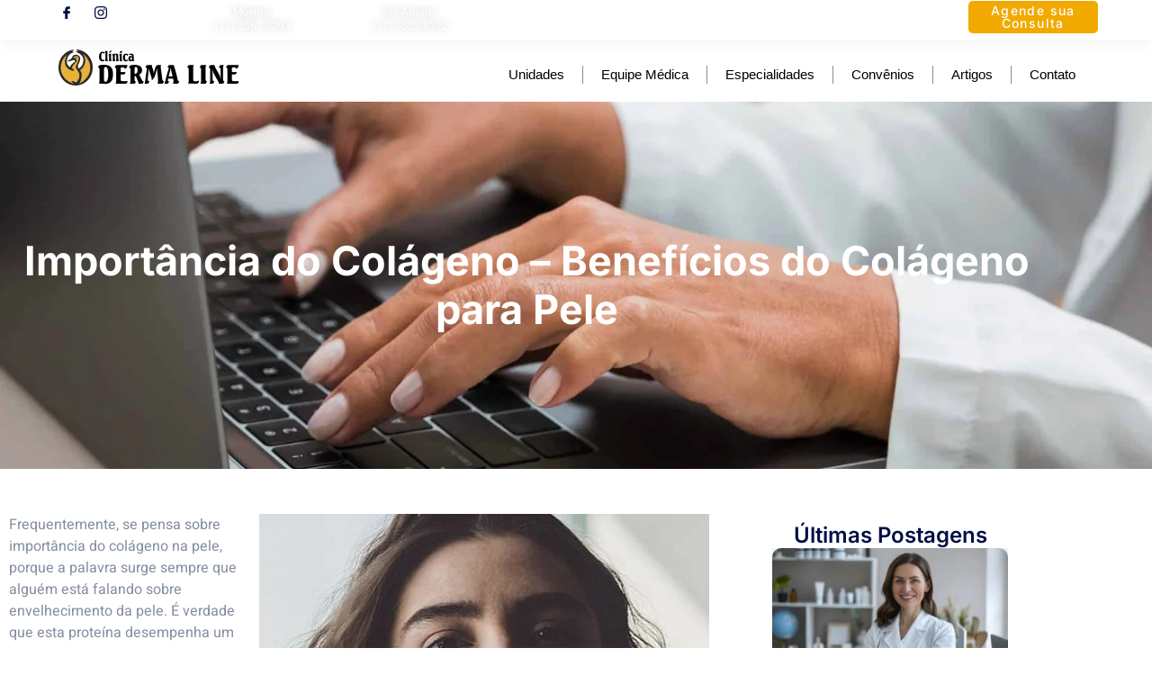

--- FILE ---
content_type: text/html; charset=UTF-8
request_url: https://dermaline.com.br/importancia-do-colageno-beneficios-do-colageno-para-pele/
body_size: 47523
content:
<!doctype html>
<html lang="pt-BR">
<head><meta charset="UTF-8"><script>if(navigator.userAgent.match(/MSIE|Internet Explorer/i)||navigator.userAgent.match(/Trident\/7\..*?rv:11/i)){var href=document.location.href;if(!href.match(/[?&]nowprocket/)){if(href.indexOf("?")==-1){if(href.indexOf("#")==-1){document.location.href=href+"?nowprocket=1"}else{document.location.href=href.replace("#","?nowprocket=1#")}}else{if(href.indexOf("#")==-1){document.location.href=href+"&nowprocket=1"}else{document.location.href=href.replace("#","&nowprocket=1#")}}}}</script><script>(()=>{class RocketLazyLoadScripts{constructor(){this.v="2.0.4",this.userEvents=["keydown","keyup","mousedown","mouseup","mousemove","mouseover","mouseout","touchmove","touchstart","touchend","touchcancel","wheel","click","dblclick","input"],this.attributeEvents=["onblur","onclick","oncontextmenu","ondblclick","onfocus","onmousedown","onmouseenter","onmouseleave","onmousemove","onmouseout","onmouseover","onmouseup","onmousewheel","onscroll","onsubmit"]}async t(){this.i(),this.o(),/iP(ad|hone)/.test(navigator.userAgent)&&this.h(),this.u(),this.l(this),this.m(),this.k(this),this.p(this),this._(),await Promise.all([this.R(),this.L()]),this.lastBreath=Date.now(),this.S(this),this.P(),this.D(),this.O(),this.M(),await this.C(this.delayedScripts.normal),await this.C(this.delayedScripts.defer),await this.C(this.delayedScripts.async),await this.T(),await this.F(),await this.j(),await this.A(),window.dispatchEvent(new Event("rocket-allScriptsLoaded")),this.everythingLoaded=!0,this.lastTouchEnd&&await new Promise(t=>setTimeout(t,500-Date.now()+this.lastTouchEnd)),this.I(),this.H(),this.U(),this.W()}i(){this.CSPIssue=sessionStorage.getItem("rocketCSPIssue"),document.addEventListener("securitypolicyviolation",t=>{this.CSPIssue||"script-src-elem"!==t.violatedDirective||"data"!==t.blockedURI||(this.CSPIssue=!0,sessionStorage.setItem("rocketCSPIssue",!0))},{isRocket:!0})}o(){window.addEventListener("pageshow",t=>{this.persisted=t.persisted,this.realWindowLoadedFired=!0},{isRocket:!0}),window.addEventListener("pagehide",()=>{this.onFirstUserAction=null},{isRocket:!0})}h(){let t;function e(e){t=e}window.addEventListener("touchstart",e,{isRocket:!0}),window.addEventListener("touchend",function i(o){o.changedTouches[0]&&t.changedTouches[0]&&Math.abs(o.changedTouches[0].pageX-t.changedTouches[0].pageX)<10&&Math.abs(o.changedTouches[0].pageY-t.changedTouches[0].pageY)<10&&o.timeStamp-t.timeStamp<200&&(window.removeEventListener("touchstart",e,{isRocket:!0}),window.removeEventListener("touchend",i,{isRocket:!0}),"INPUT"===o.target.tagName&&"text"===o.target.type||(o.target.dispatchEvent(new TouchEvent("touchend",{target:o.target,bubbles:!0})),o.target.dispatchEvent(new MouseEvent("mouseover",{target:o.target,bubbles:!0})),o.target.dispatchEvent(new PointerEvent("click",{target:o.target,bubbles:!0,cancelable:!0,detail:1,clientX:o.changedTouches[0].clientX,clientY:o.changedTouches[0].clientY})),event.preventDefault()))},{isRocket:!0})}q(t){this.userActionTriggered||("mousemove"!==t.type||this.firstMousemoveIgnored?"keyup"===t.type||"mouseover"===t.type||"mouseout"===t.type||(this.userActionTriggered=!0,this.onFirstUserAction&&this.onFirstUserAction()):this.firstMousemoveIgnored=!0),"click"===t.type&&t.preventDefault(),t.stopPropagation(),t.stopImmediatePropagation(),"touchstart"===this.lastEvent&&"touchend"===t.type&&(this.lastTouchEnd=Date.now()),"click"===t.type&&(this.lastTouchEnd=0),this.lastEvent=t.type,t.composedPath&&t.composedPath()[0].getRootNode()instanceof ShadowRoot&&(t.rocketTarget=t.composedPath()[0]),this.savedUserEvents.push(t)}u(){this.savedUserEvents=[],this.userEventHandler=this.q.bind(this),this.userEvents.forEach(t=>window.addEventListener(t,this.userEventHandler,{passive:!1,isRocket:!0})),document.addEventListener("visibilitychange",this.userEventHandler,{isRocket:!0})}U(){this.userEvents.forEach(t=>window.removeEventListener(t,this.userEventHandler,{passive:!1,isRocket:!0})),document.removeEventListener("visibilitychange",this.userEventHandler,{isRocket:!0}),this.savedUserEvents.forEach(t=>{(t.rocketTarget||t.target).dispatchEvent(new window[t.constructor.name](t.type,t))})}m(){const t="return false",e=Array.from(this.attributeEvents,t=>"data-rocket-"+t),i="["+this.attributeEvents.join("],[")+"]",o="[data-rocket-"+this.attributeEvents.join("],[data-rocket-")+"]",s=(e,i,o)=>{o&&o!==t&&(e.setAttribute("data-rocket-"+i,o),e["rocket"+i]=new Function("event",o),e.setAttribute(i,t))};new MutationObserver(t=>{for(const n of t)"attributes"===n.type&&(n.attributeName.startsWith("data-rocket-")||this.everythingLoaded?n.attributeName.startsWith("data-rocket-")&&this.everythingLoaded&&this.N(n.target,n.attributeName.substring(12)):s(n.target,n.attributeName,n.target.getAttribute(n.attributeName))),"childList"===n.type&&n.addedNodes.forEach(t=>{if(t.nodeType===Node.ELEMENT_NODE)if(this.everythingLoaded)for(const i of[t,...t.querySelectorAll(o)])for(const t of i.getAttributeNames())e.includes(t)&&this.N(i,t.substring(12));else for(const e of[t,...t.querySelectorAll(i)])for(const t of e.getAttributeNames())this.attributeEvents.includes(t)&&s(e,t,e.getAttribute(t))})}).observe(document,{subtree:!0,childList:!0,attributeFilter:[...this.attributeEvents,...e]})}I(){this.attributeEvents.forEach(t=>{document.querySelectorAll("[data-rocket-"+t+"]").forEach(e=>{this.N(e,t)})})}N(t,e){const i=t.getAttribute("data-rocket-"+e);i&&(t.setAttribute(e,i),t.removeAttribute("data-rocket-"+e))}k(t){Object.defineProperty(HTMLElement.prototype,"onclick",{get(){return this.rocketonclick||null},set(e){this.rocketonclick=e,this.setAttribute(t.everythingLoaded?"onclick":"data-rocket-onclick","this.rocketonclick(event)")}})}S(t){function e(e,i){let o=e[i];e[i]=null,Object.defineProperty(e,i,{get:()=>o,set(s){t.everythingLoaded?o=s:e["rocket"+i]=o=s}})}e(document,"onreadystatechange"),e(window,"onload"),e(window,"onpageshow");try{Object.defineProperty(document,"readyState",{get:()=>t.rocketReadyState,set(e){t.rocketReadyState=e},configurable:!0}),document.readyState="loading"}catch(t){console.log("WPRocket DJE readyState conflict, bypassing")}}l(t){this.originalAddEventListener=EventTarget.prototype.addEventListener,this.originalRemoveEventListener=EventTarget.prototype.removeEventListener,this.savedEventListeners=[],EventTarget.prototype.addEventListener=function(e,i,o){o&&o.isRocket||!t.B(e,this)&&!t.userEvents.includes(e)||t.B(e,this)&&!t.userActionTriggered||e.startsWith("rocket-")||t.everythingLoaded?t.originalAddEventListener.call(this,e,i,o):(t.savedEventListeners.push({target:this,remove:!1,type:e,func:i,options:o}),"mouseenter"!==e&&"mouseleave"!==e||t.originalAddEventListener.call(this,e,t.savedUserEvents.push,o))},EventTarget.prototype.removeEventListener=function(e,i,o){o&&o.isRocket||!t.B(e,this)&&!t.userEvents.includes(e)||t.B(e,this)&&!t.userActionTriggered||e.startsWith("rocket-")||t.everythingLoaded?t.originalRemoveEventListener.call(this,e,i,o):t.savedEventListeners.push({target:this,remove:!0,type:e,func:i,options:o})}}J(t,e){this.savedEventListeners=this.savedEventListeners.filter(i=>{let o=i.type,s=i.target||window;return e!==o||t!==s||(this.B(o,s)&&(i.type="rocket-"+o),this.$(i),!1)})}H(){EventTarget.prototype.addEventListener=this.originalAddEventListener,EventTarget.prototype.removeEventListener=this.originalRemoveEventListener,this.savedEventListeners.forEach(t=>this.$(t))}$(t){t.remove?this.originalRemoveEventListener.call(t.target,t.type,t.func,t.options):this.originalAddEventListener.call(t.target,t.type,t.func,t.options)}p(t){let e;function i(e){return t.everythingLoaded?e:e.split(" ").map(t=>"load"===t||t.startsWith("load.")?"rocket-jquery-load":t).join(" ")}function o(o){function s(e){const s=o.fn[e];o.fn[e]=o.fn.init.prototype[e]=function(){return this[0]===window&&t.userActionTriggered&&("string"==typeof arguments[0]||arguments[0]instanceof String?arguments[0]=i(arguments[0]):"object"==typeof arguments[0]&&Object.keys(arguments[0]).forEach(t=>{const e=arguments[0][t];delete arguments[0][t],arguments[0][i(t)]=e})),s.apply(this,arguments),this}}if(o&&o.fn&&!t.allJQueries.includes(o)){const e={DOMContentLoaded:[],"rocket-DOMContentLoaded":[]};for(const t in e)document.addEventListener(t,()=>{e[t].forEach(t=>t())},{isRocket:!0});o.fn.ready=o.fn.init.prototype.ready=function(i){function s(){parseInt(o.fn.jquery)>2?setTimeout(()=>i.bind(document)(o)):i.bind(document)(o)}return"function"==typeof i&&(t.realDomReadyFired?!t.userActionTriggered||t.fauxDomReadyFired?s():e["rocket-DOMContentLoaded"].push(s):e.DOMContentLoaded.push(s)),o([])},s("on"),s("one"),s("off"),t.allJQueries.push(o)}e=o}t.allJQueries=[],o(window.jQuery),Object.defineProperty(window,"jQuery",{get:()=>e,set(t){o(t)}})}P(){const t=new Map;document.write=document.writeln=function(e){const i=document.currentScript,o=document.createRange(),s=i.parentElement;let n=t.get(i);void 0===n&&(n=i.nextSibling,t.set(i,n));const c=document.createDocumentFragment();o.setStart(c,0),c.appendChild(o.createContextualFragment(e)),s.insertBefore(c,n)}}async R(){return new Promise(t=>{this.userActionTriggered?t():this.onFirstUserAction=t})}async L(){return new Promise(t=>{document.addEventListener("DOMContentLoaded",()=>{this.realDomReadyFired=!0,t()},{isRocket:!0})})}async j(){return this.realWindowLoadedFired?Promise.resolve():new Promise(t=>{window.addEventListener("load",t,{isRocket:!0})})}M(){this.pendingScripts=[];this.scriptsMutationObserver=new MutationObserver(t=>{for(const e of t)e.addedNodes.forEach(t=>{"SCRIPT"!==t.tagName||t.noModule||t.isWPRocket||this.pendingScripts.push({script:t,promise:new Promise(e=>{const i=()=>{const i=this.pendingScripts.findIndex(e=>e.script===t);i>=0&&this.pendingScripts.splice(i,1),e()};t.addEventListener("load",i,{isRocket:!0}),t.addEventListener("error",i,{isRocket:!0}),setTimeout(i,1e3)})})})}),this.scriptsMutationObserver.observe(document,{childList:!0,subtree:!0})}async F(){await this.X(),this.pendingScripts.length?(await this.pendingScripts[0].promise,await this.F()):this.scriptsMutationObserver.disconnect()}D(){this.delayedScripts={normal:[],async:[],defer:[]},document.querySelectorAll("script[type$=rocketlazyloadscript]").forEach(t=>{t.hasAttribute("data-rocket-src")?t.hasAttribute("async")&&!1!==t.async?this.delayedScripts.async.push(t):t.hasAttribute("defer")&&!1!==t.defer||"module"===t.getAttribute("data-rocket-type")?this.delayedScripts.defer.push(t):this.delayedScripts.normal.push(t):this.delayedScripts.normal.push(t)})}async _(){await this.L();let t=[];document.querySelectorAll("script[type$=rocketlazyloadscript][data-rocket-src]").forEach(e=>{let i=e.getAttribute("data-rocket-src");if(i&&!i.startsWith("data:")){i.startsWith("//")&&(i=location.protocol+i);try{const o=new URL(i).origin;o!==location.origin&&t.push({src:o,crossOrigin:e.crossOrigin||"module"===e.getAttribute("data-rocket-type")})}catch(t){}}}),t=[...new Map(t.map(t=>[JSON.stringify(t),t])).values()],this.Y(t,"preconnect")}async G(t){if(await this.K(),!0!==t.noModule||!("noModule"in HTMLScriptElement.prototype))return new Promise(e=>{let i;function o(){(i||t).setAttribute("data-rocket-status","executed"),e()}try{if(navigator.userAgent.includes("Firefox/")||""===navigator.vendor||this.CSPIssue)i=document.createElement("script"),[...t.attributes].forEach(t=>{let e=t.nodeName;"type"!==e&&("data-rocket-type"===e&&(e="type"),"data-rocket-src"===e&&(e="src"),i.setAttribute(e,t.nodeValue))}),t.text&&(i.text=t.text),t.nonce&&(i.nonce=t.nonce),i.hasAttribute("src")?(i.addEventListener("load",o,{isRocket:!0}),i.addEventListener("error",()=>{i.setAttribute("data-rocket-status","failed-network"),e()},{isRocket:!0}),setTimeout(()=>{i.isConnected||e()},1)):(i.text=t.text,o()),i.isWPRocket=!0,t.parentNode.replaceChild(i,t);else{const i=t.getAttribute("data-rocket-type"),s=t.getAttribute("data-rocket-src");i?(t.type=i,t.removeAttribute("data-rocket-type")):t.removeAttribute("type"),t.addEventListener("load",o,{isRocket:!0}),t.addEventListener("error",i=>{this.CSPIssue&&i.target.src.startsWith("data:")?(console.log("WPRocket: CSP fallback activated"),t.removeAttribute("src"),this.G(t).then(e)):(t.setAttribute("data-rocket-status","failed-network"),e())},{isRocket:!0}),s?(t.fetchPriority="high",t.removeAttribute("data-rocket-src"),t.src=s):t.src="data:text/javascript;base64,"+window.btoa(unescape(encodeURIComponent(t.text)))}}catch(i){t.setAttribute("data-rocket-status","failed-transform"),e()}});t.setAttribute("data-rocket-status","skipped")}async C(t){const e=t.shift();return e?(e.isConnected&&await this.G(e),this.C(t)):Promise.resolve()}O(){this.Y([...this.delayedScripts.normal,...this.delayedScripts.defer,...this.delayedScripts.async],"preload")}Y(t,e){this.trash=this.trash||[];let i=!0;var o=document.createDocumentFragment();t.forEach(t=>{const s=t.getAttribute&&t.getAttribute("data-rocket-src")||t.src;if(s&&!s.startsWith("data:")){const n=document.createElement("link");n.href=s,n.rel=e,"preconnect"!==e&&(n.as="script",n.fetchPriority=i?"high":"low"),t.getAttribute&&"module"===t.getAttribute("data-rocket-type")&&(n.crossOrigin=!0),t.crossOrigin&&(n.crossOrigin=t.crossOrigin),t.integrity&&(n.integrity=t.integrity),t.nonce&&(n.nonce=t.nonce),o.appendChild(n),this.trash.push(n),i=!1}}),document.head.appendChild(o)}W(){this.trash.forEach(t=>t.remove())}async T(){try{document.readyState="interactive"}catch(t){}this.fauxDomReadyFired=!0;try{await this.K(),this.J(document,"readystatechange"),document.dispatchEvent(new Event("rocket-readystatechange")),await this.K(),document.rocketonreadystatechange&&document.rocketonreadystatechange(),await this.K(),this.J(document,"DOMContentLoaded"),document.dispatchEvent(new Event("rocket-DOMContentLoaded")),await this.K(),this.J(window,"DOMContentLoaded"),window.dispatchEvent(new Event("rocket-DOMContentLoaded"))}catch(t){console.error(t)}}async A(){try{document.readyState="complete"}catch(t){}try{await this.K(),this.J(document,"readystatechange"),document.dispatchEvent(new Event("rocket-readystatechange")),await this.K(),document.rocketonreadystatechange&&document.rocketonreadystatechange(),await this.K(),this.J(window,"load"),window.dispatchEvent(new Event("rocket-load")),await this.K(),window.rocketonload&&window.rocketonload(),await this.K(),this.allJQueries.forEach(t=>t(window).trigger("rocket-jquery-load")),await this.K(),this.J(window,"pageshow");const t=new Event("rocket-pageshow");t.persisted=this.persisted,window.dispatchEvent(t),await this.K(),window.rocketonpageshow&&window.rocketonpageshow({persisted:this.persisted})}catch(t){console.error(t)}}async K(){Date.now()-this.lastBreath>45&&(await this.X(),this.lastBreath=Date.now())}async X(){return document.hidden?new Promise(t=>setTimeout(t)):new Promise(t=>requestAnimationFrame(t))}B(t,e){return e===document&&"readystatechange"===t||(e===document&&"DOMContentLoaded"===t||(e===window&&"DOMContentLoaded"===t||(e===window&&"load"===t||e===window&&"pageshow"===t)))}static run(){(new RocketLazyLoadScripts).t()}}RocketLazyLoadScripts.run()})();</script>
	
	<meta name="viewport" content="width=device-width, initial-scale=1">
	<link rel="profile" href="https://gmpg.org/xfn/11">
	<meta name='robots' content='index, follow, max-image-preview:large, max-snippet:-1, max-video-preview:-1' />
<!-- Etiqueta do modo de consentimento do Google (gtag.js) dataLayer adicionada pelo Site Kit -->
<script type="rocketlazyloadscript" id="google_gtagjs-js-consent-mode-data-layer">
window.dataLayer = window.dataLayer || [];function gtag(){dataLayer.push(arguments);}
gtag('consent', 'default', {"ad_personalization":"denied","ad_storage":"denied","ad_user_data":"denied","analytics_storage":"denied","functionality_storage":"denied","security_storage":"denied","personalization_storage":"denied","region":["AT","BE","BG","CH","CY","CZ","DE","DK","EE","ES","FI","FR","GB","GR","HR","HU","IE","IS","IT","LI","LT","LU","LV","MT","NL","NO","PL","PT","RO","SE","SI","SK"],"wait_for_update":500});
window._googlesitekitConsentCategoryMap = {"statistics":["analytics_storage"],"marketing":["ad_storage","ad_user_data","ad_personalization"],"functional":["functionality_storage","security_storage"],"preferences":["personalization_storage"]};
window._googlesitekitConsents = {"ad_personalization":"denied","ad_storage":"denied","ad_user_data":"denied","analytics_storage":"denied","functionality_storage":"denied","security_storage":"denied","personalization_storage":"denied","region":["AT","BE","BG","CH","CY","CZ","DE","DK","EE","ES","FI","FR","GB","GR","HR","HU","IE","IS","IT","LI","LT","LU","LV","MT","NL","NO","PL","PT","RO","SE","SI","SK"],"wait_for_update":500};
</script>
<!-- Fim da etiqueta do modo de consentimento do Google (gtag.js) dataLayer adicionada pelo Site Kit -->

	<!-- This site is optimized with the Yoast SEO Premium plugin v26.8 (Yoast SEO v26.8) - https://yoast.com/product/yoast-seo-premium-wordpress/ -->
	<title>Importância do Colágeno - Benefícios do Colágeno para Pele - Derma Line</title>
<link data-rocket-prefetch href="https://www.googletagmanager.com" rel="dns-prefetch">
<link data-rocket-prefetch href="https://prod.benchmarkemail.com" rel="dns-prefetch">
<link data-rocket-prefetch href="https://cdn.trustindex.io" rel="dns-prefetch">
<link data-rocket-prefetch href="https://d335luupugsy2.cloudfront.net" rel="dns-prefetch">
<link data-rocket-prefetch href="https://d1sag09wwfbul8.cloudfront.net" rel="dns-prefetch">
<link crossorigin data-rocket-preload as="font" href="https://dermaline.com.br/wp-content/uploads/elementor/google-fonts/fonts/heebo-f7752bd1.woff2" rel="preload">
<link crossorigin data-rocket-preload as="font" href="https://dermaline.com.br/wp-content/uploads/elementor/google-fonts/fonts/inter-6ab57b19.woff2" rel="preload"><link rel="preload" data-rocket-preload as="image" href="https://dermaline.com.br/wp-content/uploads/2025/11/medico-escrevendo-artigo-medico.jpg" fetchpriority="high">
	<meta name="description" content="Provavelmente se pensa sobre importância do colágeno na pele, porque a palavra surge sempre que alguém está falando sobre envelhecimento da pele." />
	<link rel="canonical" href="https://dermaline.com.br/importancia-do-colageno-beneficios-do-colageno-para-pele/" />
	<meta property="og:locale" content="pt_BR" />
	<meta property="og:type" content="article" />
	<meta property="og:title" content="Importância do Colágeno - Benefícios do Colágeno para Pele" />
	<meta property="og:description" content="Importância do Colágeno - Benefícios do Colágeno para Pele" />
	<meta property="og:url" content="https://dermaline.com.br/importancia-do-colageno-beneficios-do-colageno-para-pele/" />
	<meta property="og:site_name" content="Derma Line" />
	<meta property="article:publisher" content="https://www.facebook.com/ClinicaDermaLine" />
	<meta property="article:published_time" content="2020-04-19T23:49:22+00:00" />
	<meta property="og:image" content="https://dermaline.com.br/wp-content/uploads/2020/04/28.jpg" />
	<meta property="og:image:width" content="500" />
	<meta property="og:image:height" content="500" />
	<meta property="og:image:type" content="image/jpeg" />
	<meta name="author" content="admin" />
	<meta name="twitter:card" content="summary_large_image" />
	<meta name="twitter:label1" content="Escrito por" />
	<meta name="twitter:data1" content="admin" />
	<meta name="twitter:label2" content="Est. tempo de leitura" />
	<meta name="twitter:data2" content="5 minutos" />
	<script type="application/ld+json" class="yoast-schema-graph">{"@context":"https://schema.org","@graph":[{"@type":"Article","@id":"https://dermaline.com.br/importancia-do-colageno-beneficios-do-colageno-para-pele/#article","isPartOf":{"@id":"https://dermaline.com.br/importancia-do-colageno-beneficios-do-colageno-para-pele/"},"author":{"name":"admin","@id":"https://dermaline.com.br/#/schema/person/a433c0221672acf360ba1f3945eac2d0"},"headline":"Importância do Colágeno &#8211; Benefícios do Colágeno para Pele","datePublished":"2020-04-19T23:49:22+00:00","mainEntityOfPage":{"@id":"https://dermaline.com.br/importancia-do-colageno-beneficios-do-colageno-para-pele/"},"wordCount":1046,"commentCount":0,"publisher":{"@id":"https://dermaline.com.br/#organization"},"image":{"@id":"https://dermaline.com.br/importancia-do-colageno-beneficios-do-colageno-para-pele/#primaryimage"},"thumbnailUrl":"https://dermaline.com.br/wp-content/uploads/2020/04/28.jpg","articleSection":["Blog"],"inLanguage":"pt-BR","potentialAction":[{"@type":"CommentAction","name":"Comment","target":["https://dermaline.com.br/importancia-do-colageno-beneficios-do-colageno-para-pele/#respond"]}]},{"@type":"WebPage","@id":"https://dermaline.com.br/importancia-do-colageno-beneficios-do-colageno-para-pele/","url":"https://dermaline.com.br/importancia-do-colageno-beneficios-do-colageno-para-pele/","name":"Importância do Colágeno - Benefícios do Colágeno para Pele - Derma Line","isPartOf":{"@id":"https://dermaline.com.br/#website"},"primaryImageOfPage":{"@id":"https://dermaline.com.br/importancia-do-colageno-beneficios-do-colageno-para-pele/#primaryimage"},"image":{"@id":"https://dermaline.com.br/importancia-do-colageno-beneficios-do-colageno-para-pele/#primaryimage"},"thumbnailUrl":"https://dermaline.com.br/wp-content/uploads/2020/04/28.jpg","datePublished":"2020-04-19T23:49:22+00:00","description":"Provavelmente se pensa sobre importância do colágeno na pele, porque a palavra surge sempre que alguém está falando sobre envelhecimento da pele.","breadcrumb":{"@id":"https://dermaline.com.br/importancia-do-colageno-beneficios-do-colageno-para-pele/#breadcrumb"},"inLanguage":"pt-BR","potentialAction":[{"@type":"ReadAction","target":["https://dermaline.com.br/importancia-do-colageno-beneficios-do-colageno-para-pele/"]}]},{"@type":"ImageObject","inLanguage":"pt-BR","@id":"https://dermaline.com.br/importancia-do-colageno-beneficios-do-colageno-para-pele/#primaryimage","url":"https://dermaline.com.br/wp-content/uploads/2020/04/28.jpg","contentUrl":"https://dermaline.com.br/wp-content/uploads/2020/04/28.jpg","width":500,"height":500,"caption":"importância do colágeno"},{"@type":"BreadcrumbList","@id":"https://dermaline.com.br/importancia-do-colageno-beneficios-do-colageno-para-pele/#breadcrumb","itemListElement":[{"@type":"ListItem","position":1,"name":"Início","item":"https://dermaline.com.br/"},{"@type":"ListItem","position":2,"name":"Importância do Colágeno &#8211; Benefícios do Colágeno para Pele"}]},{"@type":"WebSite","@id":"https://dermaline.com.br/#website","url":"https://dermaline.com.br/","name":"Derma Line","description":"Dermatologia e Endocrinologia em São Paulo SP","publisher":{"@id":"https://dermaline.com.br/#organization"},"potentialAction":[{"@type":"SearchAction","target":{"@type":"EntryPoint","urlTemplate":"https://dermaline.com.br/?s={search_term_string}"},"query-input":{"@type":"PropertyValueSpecification","valueRequired":true,"valueName":"search_term_string"}}],"inLanguage":"pt-BR"},{"@type":"Organization","@id":"https://dermaline.com.br/#organization","name":"Derma Line","url":"https://dermaline.com.br/","logo":{"@type":"ImageObject","inLanguage":"pt-BR","@id":"https://dermaline.com.br/#/schema/logo/image/","url":"https://dermaline.com.br/wp-content/uploads/2023/02/Logo-Derma-Line-novo-200x40B.png","contentUrl":"https://dermaline.com.br/wp-content/uploads/2023/02/Logo-Derma-Line-novo-200x40B.png","width":200,"height":40,"caption":"Derma Line"},"image":{"@id":"https://dermaline.com.br/#/schema/logo/image/"},"sameAs":["https://www.facebook.com/ClinicaDermaLine","https://www.instagram.com/clinicadermaline/"],"telephone":"55 11 4240-7222","legalName":"Derma Line Ltda"},{"@type":"Person","@id":"https://dermaline.com.br/#/schema/person/a433c0221672acf360ba1f3945eac2d0","name":"admin","image":{"@type":"ImageObject","inLanguage":"pt-BR","@id":"https://dermaline.com.br/#/schema/person/image/","url":"https://secure.gravatar.com/avatar/be70e3856e5ebc96ed3ab9f95c176ad2d55d5211cee9ad467afa0729a8c1f8cf?s=96&d=mm&r=g","contentUrl":"https://secure.gravatar.com/avatar/be70e3856e5ebc96ed3ab9f95c176ad2d55d5211cee9ad467afa0729a8c1f8cf?s=96&d=mm&r=g","caption":"admin"},"sameAs":["https://dermaline.com.br"],"url":"https://dermaline.com.br/author/admin/"}]}</script>
	<!-- / Yoast SEO Premium plugin. -->


<link rel='dns-prefetch' href='//www.googletagmanager.com' />

<style id='wp-img-auto-sizes-contain-inline-css'>
img:is([sizes=auto i],[sizes^="auto," i]){contain-intrinsic-size:3000px 1500px}
/*# sourceURL=wp-img-auto-sizes-contain-inline-css */
</style>
<link data-minify="1" rel='stylesheet' id='jkit-elements-main-css' href='https://dermaline.com.br/wp-content/cache/min/1/wp-content/plugins/jeg-elementor-kit/assets/css/elements/main.css?ver=1769190656' media='all' />
<link rel='stylesheet' id='wp-block-library-css' href='https://dermaline.com.br/wp-includes/css/dist/block-library/style.min.css?ver=6.9' media='all' />
<style id='global-styles-inline-css'>
:root{--wp--preset--aspect-ratio--square: 1;--wp--preset--aspect-ratio--4-3: 4/3;--wp--preset--aspect-ratio--3-4: 3/4;--wp--preset--aspect-ratio--3-2: 3/2;--wp--preset--aspect-ratio--2-3: 2/3;--wp--preset--aspect-ratio--16-9: 16/9;--wp--preset--aspect-ratio--9-16: 9/16;--wp--preset--color--black: #000000;--wp--preset--color--cyan-bluish-gray: #abb8c3;--wp--preset--color--white: #ffffff;--wp--preset--color--pale-pink: #f78da7;--wp--preset--color--vivid-red: #cf2e2e;--wp--preset--color--luminous-vivid-orange: #ff6900;--wp--preset--color--luminous-vivid-amber: #fcb900;--wp--preset--color--light-green-cyan: #7bdcb5;--wp--preset--color--vivid-green-cyan: #00d084;--wp--preset--color--pale-cyan-blue: #8ed1fc;--wp--preset--color--vivid-cyan-blue: #0693e3;--wp--preset--color--vivid-purple: #9b51e0;--wp--preset--gradient--vivid-cyan-blue-to-vivid-purple: linear-gradient(135deg,rgb(6,147,227) 0%,rgb(155,81,224) 100%);--wp--preset--gradient--light-green-cyan-to-vivid-green-cyan: linear-gradient(135deg,rgb(122,220,180) 0%,rgb(0,208,130) 100%);--wp--preset--gradient--luminous-vivid-amber-to-luminous-vivid-orange: linear-gradient(135deg,rgb(252,185,0) 0%,rgb(255,105,0) 100%);--wp--preset--gradient--luminous-vivid-orange-to-vivid-red: linear-gradient(135deg,rgb(255,105,0) 0%,rgb(207,46,46) 100%);--wp--preset--gradient--very-light-gray-to-cyan-bluish-gray: linear-gradient(135deg,rgb(238,238,238) 0%,rgb(169,184,195) 100%);--wp--preset--gradient--cool-to-warm-spectrum: linear-gradient(135deg,rgb(74,234,220) 0%,rgb(151,120,209) 20%,rgb(207,42,186) 40%,rgb(238,44,130) 60%,rgb(251,105,98) 80%,rgb(254,248,76) 100%);--wp--preset--gradient--blush-light-purple: linear-gradient(135deg,rgb(255,206,236) 0%,rgb(152,150,240) 100%);--wp--preset--gradient--blush-bordeaux: linear-gradient(135deg,rgb(254,205,165) 0%,rgb(254,45,45) 50%,rgb(107,0,62) 100%);--wp--preset--gradient--luminous-dusk: linear-gradient(135deg,rgb(255,203,112) 0%,rgb(199,81,192) 50%,rgb(65,88,208) 100%);--wp--preset--gradient--pale-ocean: linear-gradient(135deg,rgb(255,245,203) 0%,rgb(182,227,212) 50%,rgb(51,167,181) 100%);--wp--preset--gradient--electric-grass: linear-gradient(135deg,rgb(202,248,128) 0%,rgb(113,206,126) 100%);--wp--preset--gradient--midnight: linear-gradient(135deg,rgb(2,3,129) 0%,rgb(40,116,252) 100%);--wp--preset--font-size--small: 13px;--wp--preset--font-size--medium: 20px;--wp--preset--font-size--large: 36px;--wp--preset--font-size--x-large: 42px;--wp--preset--spacing--20: 0.44rem;--wp--preset--spacing--30: 0.67rem;--wp--preset--spacing--40: 1rem;--wp--preset--spacing--50: 1.5rem;--wp--preset--spacing--60: 2.25rem;--wp--preset--spacing--70: 3.38rem;--wp--preset--spacing--80: 5.06rem;--wp--preset--shadow--natural: 6px 6px 9px rgba(0, 0, 0, 0.2);--wp--preset--shadow--deep: 12px 12px 50px rgba(0, 0, 0, 0.4);--wp--preset--shadow--sharp: 6px 6px 0px rgba(0, 0, 0, 0.2);--wp--preset--shadow--outlined: 6px 6px 0px -3px rgb(255, 255, 255), 6px 6px rgb(0, 0, 0);--wp--preset--shadow--crisp: 6px 6px 0px rgb(0, 0, 0);}:root { --wp--style--global--content-size: 800px;--wp--style--global--wide-size: 1200px; }:where(body) { margin: 0; }.wp-site-blocks > .alignleft { float: left; margin-right: 2em; }.wp-site-blocks > .alignright { float: right; margin-left: 2em; }.wp-site-blocks > .aligncenter { justify-content: center; margin-left: auto; margin-right: auto; }:where(.wp-site-blocks) > * { margin-block-start: 24px; margin-block-end: 0; }:where(.wp-site-blocks) > :first-child { margin-block-start: 0; }:where(.wp-site-blocks) > :last-child { margin-block-end: 0; }:root { --wp--style--block-gap: 24px; }:root :where(.is-layout-flow) > :first-child{margin-block-start: 0;}:root :where(.is-layout-flow) > :last-child{margin-block-end: 0;}:root :where(.is-layout-flow) > *{margin-block-start: 24px;margin-block-end: 0;}:root :where(.is-layout-constrained) > :first-child{margin-block-start: 0;}:root :where(.is-layout-constrained) > :last-child{margin-block-end: 0;}:root :where(.is-layout-constrained) > *{margin-block-start: 24px;margin-block-end: 0;}:root :where(.is-layout-flex){gap: 24px;}:root :where(.is-layout-grid){gap: 24px;}.is-layout-flow > .alignleft{float: left;margin-inline-start: 0;margin-inline-end: 2em;}.is-layout-flow > .alignright{float: right;margin-inline-start: 2em;margin-inline-end: 0;}.is-layout-flow > .aligncenter{margin-left: auto !important;margin-right: auto !important;}.is-layout-constrained > .alignleft{float: left;margin-inline-start: 0;margin-inline-end: 2em;}.is-layout-constrained > .alignright{float: right;margin-inline-start: 2em;margin-inline-end: 0;}.is-layout-constrained > .aligncenter{margin-left: auto !important;margin-right: auto !important;}.is-layout-constrained > :where(:not(.alignleft):not(.alignright):not(.alignfull)){max-width: var(--wp--style--global--content-size);margin-left: auto !important;margin-right: auto !important;}.is-layout-constrained > .alignwide{max-width: var(--wp--style--global--wide-size);}body .is-layout-flex{display: flex;}.is-layout-flex{flex-wrap: wrap;align-items: center;}.is-layout-flex > :is(*, div){margin: 0;}body .is-layout-grid{display: grid;}.is-layout-grid > :is(*, div){margin: 0;}body{padding-top: 0px;padding-right: 0px;padding-bottom: 0px;padding-left: 0px;}a:where(:not(.wp-element-button)){text-decoration: underline;}:root :where(.wp-element-button, .wp-block-button__link){background-color: #32373c;border-width: 0;color: #fff;font-family: inherit;font-size: inherit;font-style: inherit;font-weight: inherit;letter-spacing: inherit;line-height: inherit;padding-top: calc(0.667em + 2px);padding-right: calc(1.333em + 2px);padding-bottom: calc(0.667em + 2px);padding-left: calc(1.333em + 2px);text-decoration: none;text-transform: inherit;}.has-black-color{color: var(--wp--preset--color--black) !important;}.has-cyan-bluish-gray-color{color: var(--wp--preset--color--cyan-bluish-gray) !important;}.has-white-color{color: var(--wp--preset--color--white) !important;}.has-pale-pink-color{color: var(--wp--preset--color--pale-pink) !important;}.has-vivid-red-color{color: var(--wp--preset--color--vivid-red) !important;}.has-luminous-vivid-orange-color{color: var(--wp--preset--color--luminous-vivid-orange) !important;}.has-luminous-vivid-amber-color{color: var(--wp--preset--color--luminous-vivid-amber) !important;}.has-light-green-cyan-color{color: var(--wp--preset--color--light-green-cyan) !important;}.has-vivid-green-cyan-color{color: var(--wp--preset--color--vivid-green-cyan) !important;}.has-pale-cyan-blue-color{color: var(--wp--preset--color--pale-cyan-blue) !important;}.has-vivid-cyan-blue-color{color: var(--wp--preset--color--vivid-cyan-blue) !important;}.has-vivid-purple-color{color: var(--wp--preset--color--vivid-purple) !important;}.has-black-background-color{background-color: var(--wp--preset--color--black) !important;}.has-cyan-bluish-gray-background-color{background-color: var(--wp--preset--color--cyan-bluish-gray) !important;}.has-white-background-color{background-color: var(--wp--preset--color--white) !important;}.has-pale-pink-background-color{background-color: var(--wp--preset--color--pale-pink) !important;}.has-vivid-red-background-color{background-color: var(--wp--preset--color--vivid-red) !important;}.has-luminous-vivid-orange-background-color{background-color: var(--wp--preset--color--luminous-vivid-orange) !important;}.has-luminous-vivid-amber-background-color{background-color: var(--wp--preset--color--luminous-vivid-amber) !important;}.has-light-green-cyan-background-color{background-color: var(--wp--preset--color--light-green-cyan) !important;}.has-vivid-green-cyan-background-color{background-color: var(--wp--preset--color--vivid-green-cyan) !important;}.has-pale-cyan-blue-background-color{background-color: var(--wp--preset--color--pale-cyan-blue) !important;}.has-vivid-cyan-blue-background-color{background-color: var(--wp--preset--color--vivid-cyan-blue) !important;}.has-vivid-purple-background-color{background-color: var(--wp--preset--color--vivid-purple) !important;}.has-black-border-color{border-color: var(--wp--preset--color--black) !important;}.has-cyan-bluish-gray-border-color{border-color: var(--wp--preset--color--cyan-bluish-gray) !important;}.has-white-border-color{border-color: var(--wp--preset--color--white) !important;}.has-pale-pink-border-color{border-color: var(--wp--preset--color--pale-pink) !important;}.has-vivid-red-border-color{border-color: var(--wp--preset--color--vivid-red) !important;}.has-luminous-vivid-orange-border-color{border-color: var(--wp--preset--color--luminous-vivid-orange) !important;}.has-luminous-vivid-amber-border-color{border-color: var(--wp--preset--color--luminous-vivid-amber) !important;}.has-light-green-cyan-border-color{border-color: var(--wp--preset--color--light-green-cyan) !important;}.has-vivid-green-cyan-border-color{border-color: var(--wp--preset--color--vivid-green-cyan) !important;}.has-pale-cyan-blue-border-color{border-color: var(--wp--preset--color--pale-cyan-blue) !important;}.has-vivid-cyan-blue-border-color{border-color: var(--wp--preset--color--vivid-cyan-blue) !important;}.has-vivid-purple-border-color{border-color: var(--wp--preset--color--vivid-purple) !important;}.has-vivid-cyan-blue-to-vivid-purple-gradient-background{background: var(--wp--preset--gradient--vivid-cyan-blue-to-vivid-purple) !important;}.has-light-green-cyan-to-vivid-green-cyan-gradient-background{background: var(--wp--preset--gradient--light-green-cyan-to-vivid-green-cyan) !important;}.has-luminous-vivid-amber-to-luminous-vivid-orange-gradient-background{background: var(--wp--preset--gradient--luminous-vivid-amber-to-luminous-vivid-orange) !important;}.has-luminous-vivid-orange-to-vivid-red-gradient-background{background: var(--wp--preset--gradient--luminous-vivid-orange-to-vivid-red) !important;}.has-very-light-gray-to-cyan-bluish-gray-gradient-background{background: var(--wp--preset--gradient--very-light-gray-to-cyan-bluish-gray) !important;}.has-cool-to-warm-spectrum-gradient-background{background: var(--wp--preset--gradient--cool-to-warm-spectrum) !important;}.has-blush-light-purple-gradient-background{background: var(--wp--preset--gradient--blush-light-purple) !important;}.has-blush-bordeaux-gradient-background{background: var(--wp--preset--gradient--blush-bordeaux) !important;}.has-luminous-dusk-gradient-background{background: var(--wp--preset--gradient--luminous-dusk) !important;}.has-pale-ocean-gradient-background{background: var(--wp--preset--gradient--pale-ocean) !important;}.has-electric-grass-gradient-background{background: var(--wp--preset--gradient--electric-grass) !important;}.has-midnight-gradient-background{background: var(--wp--preset--gradient--midnight) !important;}.has-small-font-size{font-size: var(--wp--preset--font-size--small) !important;}.has-medium-font-size{font-size: var(--wp--preset--font-size--medium) !important;}.has-large-font-size{font-size: var(--wp--preset--font-size--large) !important;}.has-x-large-font-size{font-size: var(--wp--preset--font-size--x-large) !important;}
:root :where(.wp-block-pullquote){font-size: 1.5em;line-height: 1.6;}
/*# sourceURL=global-styles-inline-css */
</style>
<link data-minify="1" rel='stylesheet' id='elementor-icons-css' href='https://dermaline.com.br/wp-content/cache/min/1/wp-content/plugins/elementor/assets/lib/eicons/css/elementor-icons.min.css?ver=1769190656' media='all' />
<link rel='stylesheet' id='elementor-frontend-css' href='https://dermaline.com.br/wp-content/plugins/elementor/assets/css/frontend.min.css?ver=3.34.2' media='all' />
<link rel='stylesheet' id='elementor-post-4317-css' href='https://dermaline.com.br/wp-content/uploads/elementor/css/post-4317.css?ver=1769190654' media='all' />
<link data-minify="1" rel='stylesheet' id='hello-elementor-css' href='https://dermaline.com.br/wp-content/cache/min/1/wp-content/themes/hello-elementor/assets/css/reset.css?ver=1769190656' media='all' />
<link data-minify="1" rel='stylesheet' id='hello-elementor-theme-style-css' href='https://dermaline.com.br/wp-content/cache/min/1/wp-content/themes/hello-elementor/assets/css/theme.css?ver=1769190656' media='all' />
<link data-minify="1" rel='stylesheet' id='hello-elementor-header-footer-css' href='https://dermaline.com.br/wp-content/cache/min/1/wp-content/themes/hello-elementor/assets/css/header-footer.css?ver=1769190656' media='all' />
<link rel='stylesheet' id='e-animation-push-css' href='https://dermaline.com.br/wp-content/plugins/elementor/assets/lib/animations/styles/e-animation-push.min.css?ver=3.34.2' media='all' />
<link rel='stylesheet' id='widget-social-icons-css' href='https://dermaline.com.br/wp-content/plugins/elementor/assets/css/widget-social-icons.min.css?ver=3.34.2' media='all' />
<link rel='stylesheet' id='e-apple-webkit-css' href='https://dermaline.com.br/wp-content/plugins/elementor/assets/css/conditionals/apple-webkit.min.css?ver=3.34.2' media='all' />
<link rel='stylesheet' id='e-animation-float-css' href='https://dermaline.com.br/wp-content/plugins/elementor/assets/lib/animations/styles/e-animation-float.min.css?ver=3.34.2' media='all' />
<link rel='stylesheet' id='widget-icon-box-css' href='https://dermaline.com.br/wp-content/plugins/elementor/assets/css/widget-icon-box.min.css?ver=3.34.2' media='all' />
<link rel='stylesheet' id='widget-image-css' href='https://dermaline.com.br/wp-content/plugins/elementor/assets/css/widget-image.min.css?ver=3.34.2' media='all' />
<link rel='stylesheet' id='widget-nav-menu-css' href='https://dermaline.com.br/wp-content/plugins/elementor-pro/assets/css/widget-nav-menu.min.css?ver=3.34.2' media='all' />
<link rel='stylesheet' id='e-sticky-css' href='https://dermaline.com.br/wp-content/plugins/elementor-pro/assets/css/modules/sticky.min.css?ver=3.34.2' media='all' />
<link rel='stylesheet' id='e-animation-shrink-css' href='https://dermaline.com.br/wp-content/plugins/elementor/assets/lib/animations/styles/e-animation-shrink.min.css?ver=3.34.2' media='all' />
<link rel='stylesheet' id='widget-heading-css' href='https://dermaline.com.br/wp-content/plugins/elementor/assets/css/widget-heading.min.css?ver=3.34.2' media='all' />
<link rel='stylesheet' id='widget-divider-css' href='https://dermaline.com.br/wp-content/plugins/elementor/assets/css/widget-divider.min.css?ver=3.34.2' media='all' />
<link rel='stylesheet' id='widget-icon-list-css' href='https://dermaline.com.br/wp-content/plugins/elementor/assets/css/widget-icon-list.min.css?ver=3.34.2' media='all' />
<link rel='stylesheet' id='e-animation-grow-css' href='https://dermaline.com.br/wp-content/plugins/elementor/assets/lib/animations/styles/e-animation-grow.min.css?ver=3.34.2' media='all' />
<link rel='stylesheet' id='widget-share-buttons-css' href='https://dermaline.com.br/wp-content/plugins/elementor-pro/assets/css/widget-share-buttons.min.css?ver=3.34.2' media='all' />
<link rel='stylesheet' id='elementor-icons-shared-0-css' href='https://dermaline.com.br/wp-content/plugins/elementor/assets/lib/font-awesome/css/fontawesome.min.css?ver=5.15.3' media='all' />
<link data-minify="1" rel='stylesheet' id='elementor-icons-fa-solid-css' href='https://dermaline.com.br/wp-content/cache/min/1/wp-content/plugins/elementor/assets/lib/font-awesome/css/solid.min.css?ver=1769190656' media='all' />
<link data-minify="1" rel='stylesheet' id='elementor-icons-fa-brands-css' href='https://dermaline.com.br/wp-content/cache/min/1/wp-content/plugins/elementor/assets/lib/font-awesome/css/brands.min.css?ver=1769190656' media='all' />
<link rel='stylesheet' id='widget-posts-css' href='https://dermaline.com.br/wp-content/plugins/elementor-pro/assets/css/widget-posts.min.css?ver=3.34.2' media='all' />
<link rel='stylesheet' id='widget-form-css' href='https://dermaline.com.br/wp-content/plugins/elementor-pro/assets/css/widget-form.min.css?ver=3.34.2' media='all' />
<link rel='stylesheet' id='elementor-post-3899-css' href='https://dermaline.com.br/wp-content/cache/background-css/1/dermaline.com.br/wp-content/uploads/elementor/css/post-3899.css?ver=1769190655&wpr_t=1769183205' media='all' />
<link rel='stylesheet' id='elementor-post-3903-css' href='https://dermaline.com.br/wp-content/cache/background-css/1/dermaline.com.br/wp-content/uploads/elementor/css/post-3903.css?ver=1769190655&wpr_t=1769183205' media='all' />
<link rel='stylesheet' id='elementor-post-4325-css' href='https://dermaline.com.br/wp-content/cache/background-css/1/dermaline.com.br/wp-content/uploads/elementor/css/post-4325.css?ver=1769190658&wpr_t=1769183205' media='all' />
<link data-minify="1" rel='stylesheet' id='ekit-widget-styles-css' href='https://dermaline.com.br/wp-content/cache/background-css/1/dermaline.com.br/wp-content/cache/min/1/wp-content/plugins/elementskit-lite/widgets/init/assets/css/widget-styles.css?ver=1769190656&wpr_t=1769183205' media='all' />
<link data-minify="1" rel='stylesheet' id='ekit-responsive-css' href='https://dermaline.com.br/wp-content/cache/min/1/wp-content/plugins/elementskit-lite/widgets/init/assets/css/responsive.css?ver=1769190656' media='all' />
<link rel='stylesheet' id='eael-general-css' href='https://dermaline.com.br/wp-content/plugins/essential-addons-for-elementor-lite/assets/front-end/css/view/general.min.css?ver=6.5.8' media='all' />
<link data-minify="1" rel='stylesheet' id='elementor-gf-local-inter-css' href='https://dermaline.com.br/wp-content/cache/min/1/wp-content/uploads/elementor/google-fonts/css/inter.css?ver=1769190656' media='all' />
<link data-minify="1" rel='stylesheet' id='elementor-gf-local-heebo-css' href='https://dermaline.com.br/wp-content/cache/min/1/wp-content/uploads/elementor/google-fonts/css/heebo.css?ver=1769190656' media='all' />
<link data-minify="1" rel='stylesheet' id='elementor-icons-jkiticon-css' href='https://dermaline.com.br/wp-content/cache/min/1/wp-content/plugins/jeg-elementor-kit/assets/fonts/jkiticon/jkiticon.css?ver=1769190656' media='all' />
<script type="rocketlazyloadscript" data-rocket-src="https://dermaline.com.br/wp-includes/js/jquery/jquery.min.js?ver=3.7.1" id="jquery-core-js" data-rocket-defer defer></script>
<script type="rocketlazyloadscript" data-rocket-src="https://dermaline.com.br/wp-includes/js/jquery/jquery-migrate.min.js?ver=3.4.1" id="jquery-migrate-js" data-rocket-defer defer></script>

<!-- Snippet da etiqueta do Google (gtag.js) adicionado pelo Site Kit -->
<!-- Snippet do Google Análises adicionado pelo Site Kit -->
<script type="rocketlazyloadscript" data-rocket-src="https://www.googletagmanager.com/gtag/js?id=GT-PLHG6JL" id="google_gtagjs-js" async></script>
<script type="rocketlazyloadscript" id="google_gtagjs-js-after">
window.dataLayer = window.dataLayer || [];function gtag(){dataLayer.push(arguments);}
gtag("set","linker",{"domains":["dermaline.com.br"]});
gtag("js", new Date());
gtag("set", "developer_id.dZTNiMT", true);
gtag("config", "GT-PLHG6JL", {"googlesitekit_post_type":"post","googlesitekit_post_author":"admin"});
//# sourceURL=google_gtagjs-js-after
</script>
<meta name="generator" content="Site Kit by Google 1.170.0" /><meta name="ti-site-data" content="eyJyIjoiMTowITc6MCEzMDowIiwibyI6Imh0dHBzOlwvXC9kZXJtYWxpbmUuY29tLmJyXC93cC1hZG1pblwvYWRtaW4tYWpheC5waHA/YWN0aW9uPXRpX29ubGluZV91c2Vyc19nb29nbGUmYW1wO3A9JTJGaW1wb3J0YW5jaWEtZG8tY29sYWdlbm8tYmVuZWZpY2lvcy1kby1jb2xhZ2Vuby1wYXJhLXBlbGUlMkYmYW1wO193cG5vbmNlPTJjNThkY2Q1MTcifQ==" /><meta name="google-site-verification" content="UxHtSgxUk1TE4ICyLafl4TZ0ml5IBZqPKNTz_mxYKE0"><meta name="generator" content="Elementor 3.34.2; features: additional_custom_breakpoints; settings: css_print_method-external, google_font-enabled, font_display-swap">
 <!--JB Tracker--> <script type="rocketlazyloadscript" data-rocket-type="text/javascript"> var _paq = _paq || []; (function(){ if(window.apScriptInserted) return; _paq.push(['clientToken', 'K0%2fHu7KiFdxHIRi0gA%2fDKhk%2btqnsfQC5JGbKy9UBlDcflp%2fR2mGJktVgY4GxFe4z']); var d=document, g=d.createElement('script'), s=d.getElementsByTagName('script')[0]; g.type='text/javascript'; g.async=true; g.defer=true; g.src='https://prod.benchmarkemail.com/tracker.bundle.js'; s.parentNode.insertBefore(g,s); window.apScriptInserted=true;})(); </script> <!--/JB Tracker--> 
<!-- Google tag (gtag.js) -->
<script type="rocketlazyloadscript" async data-rocket-src="https://www.googletagmanager.com/gtag/js?id=AW-1052801885"></script>
<script type="rocketlazyloadscript">
  window.dataLayer = window.dataLayer || [];
  function gtag(){dataLayer.push(arguments);}
  gtag('js', new Date());

  gtag('config', 'AW-1052801885');
</script>

<script defer async src='https://cdn.trustindex.io/loader-cert.js?492a02b60182193ec8461aa1487'></script>
<script type="text/javascript" defer async src="https://cdn.trustindex.io/assets/js/richsnippet.js?565a40380056gafe"></script>
			<style>
				.e-con.e-parent:nth-of-type(n+4):not(.e-lazyloaded):not(.e-no-lazyload),
				.e-con.e-parent:nth-of-type(n+4):not(.e-lazyloaded):not(.e-no-lazyload) * {
					background-image: none !important;
				}
				@media screen and (max-height: 1024px) {
					.e-con.e-parent:nth-of-type(n+3):not(.e-lazyloaded):not(.e-no-lazyload),
					.e-con.e-parent:nth-of-type(n+3):not(.e-lazyloaded):not(.e-no-lazyload) * {
						background-image: none !important;
					}
				}
				@media screen and (max-height: 640px) {
					.e-con.e-parent:nth-of-type(n+2):not(.e-lazyloaded):not(.e-no-lazyload),
					.e-con.e-parent:nth-of-type(n+2):not(.e-lazyloaded):not(.e-no-lazyload) * {
						background-image: none !important;
					}
				}
			</style>
			
<!-- Snippet do Gerenciador de Tags do Google adicionado pelo Site Kit -->
<script type="rocketlazyloadscript">
			( function( w, d, s, l, i ) {
				w[l] = w[l] || [];
				w[l].push( {'gtm.start': new Date().getTime(), event: 'gtm.js'} );
				var f = d.getElementsByTagName( s )[0],
					j = d.createElement( s ), dl = l != 'dataLayer' ? '&l=' + l : '';
				j.async = true;
				j.src = 'https://www.googletagmanager.com/gtm.js?id=' + i + dl;
				f.parentNode.insertBefore( j, f );
			} )( window, document, 'script', 'dataLayer', 'GTM-M7T3JXH' );
			
</script>

<!-- Fim do código do Gerenciador de Etiquetas do Google adicionado pelo Site Kit -->
<link rel="icon" href="https://dermaline.com.br/wp-content/uploads/2023/02/logo_pomba-150x150.jpg" sizes="32x32" />
<link rel="icon" href="https://dermaline.com.br/wp-content/uploads/2023/02/logo_pomba-300x300.jpg" sizes="192x192" />
<link rel="apple-touch-icon" href="https://dermaline.com.br/wp-content/uploads/2023/02/logo_pomba-300x300.jpg" />
<meta name="msapplication-TileImage" content="https://dermaline.com.br/wp-content/uploads/2023/02/logo_pomba-300x300.jpg" />
<noscript><style id="rocket-lazyload-nojs-css">.rll-youtube-player, [data-lazy-src]{display:none !important;}</style></noscript><style id="wpr-lazyload-bg-container"></style><style id="wpr-lazyload-bg-exclusion">.elementor-4325 .elementor-element.elementor-element-70ab3945:not(.elementor-motion-effects-element-type-background), .elementor-4325 .elementor-element.elementor-element-70ab3945 > .elementor-motion-effects-container > .elementor-motion-effects-layer{--wpr-bg-9a363a9c-ee9d-438b-957d-9e05f18aaf88: url('https://dermaline.com.br/wp-content/uploads/2025/11/medico-escrevendo-artigo-medico.jpg');}</style>
<noscript>
<style id="wpr-lazyload-bg-nostyle">.elementor-3899 .elementor-element.elementor-element-9f71d2d:not(.elementor-motion-effects-element-type-background), .elementor-3899 .elementor-element.elementor-element-9f71d2d > .elementor-motion-effects-container > .elementor-motion-effects-layer{--wpr-bg-15609104-5f3d-4f09-94f7-acf62c9e53f0: url('https://dermaline.com.br/wp-content/uploads/2023/02/bg-health-2.jpg');}.elementor-3903 .elementor-element.elementor-element-5f43daf:not(.elementor-motion-effects-element-type-background), .elementor-3903 .elementor-element.elementor-element-5f43daf > .elementor-motion-effects-container > .elementor-motion-effects-layer{--wpr-bg-db6e45d0-a3b9-41d1-986e-6e170f8569d8: url('https://dermaline.com.br/wp-content/uploads/2023/02/bg-health-2.jpg');}.elementor-4325 .elementor-element.elementor-element-7fa4a59:not(.elementor-motion-effects-element-type-background), .elementor-4325 .elementor-element.elementor-element-7fa4a59 > .elementor-motion-effects-container > .elementor-motion-effects-layer{--wpr-bg-8e0a2b71-e2a9-4840-80c4-c82ce0f8e2a9: url('https://dermaline.com.br/wp-content/uploads/2023/02/professional-medical-team.jpg');}table.dataTable thead .dt-orderable-asc,table.dataTable thead .dt-orderable-desc{--wpr-bg-09087861-8ae4-4e47-91d6-a2c0b24a9a9f: url('https://dermaline.com.br/wp-content/plugins/elementskit-lite/widgets/init/assets/img/arrow.png');}table.dataTable thead .dt-ordering-asc{--wpr-bg-d30a3d71-fd12-4cbe-83c9-90a7737d111f: url('https://dermaline.com.br/wp-content/plugins/elementskit-lite/widgets/init/assets/img/sort_asc.png');}table.dataTable thead .dt-ordering-desc{--wpr-bg-59b92399-ddc1-40f0-aaef-15798a9af51b: url('https://dermaline.com.br/wp-content/plugins/elementskit-lite/widgets/init/assets/img/sort_desc.png');}table.dataTable thead .dt-ordering-asc-disabled{--wpr-bg-04d05794-3239-4411-b06a-a86d8ef186bd: url('https://dermaline.com.br/wp-content/plugins/elementskit-lite/widgets/init/assets/img/sort_asc_disabled.png');}</style>
</noscript>
<script type="application/javascript">const rocket_pairs = [{"selector":".elementor-3899 .elementor-element.elementor-element-9f71d2d:not(.elementor-motion-effects-element-type-background), .elementor-3899 .elementor-element.elementor-element-9f71d2d > .elementor-motion-effects-container > .elementor-motion-effects-layer","style":".elementor-3899 .elementor-element.elementor-element-9f71d2d:not(.elementor-motion-effects-element-type-background), .elementor-3899 .elementor-element.elementor-element-9f71d2d > .elementor-motion-effects-container > .elementor-motion-effects-layer{--wpr-bg-15609104-5f3d-4f09-94f7-acf62c9e53f0: url('https:\/\/dermaline.com.br\/wp-content\/uploads\/2023\/02\/bg-health-2.jpg');}","hash":"15609104-5f3d-4f09-94f7-acf62c9e53f0","url":"https:\/\/dermaline.com.br\/wp-content\/uploads\/2023\/02\/bg-health-2.jpg"},{"selector":".elementor-3903 .elementor-element.elementor-element-5f43daf:not(.elementor-motion-effects-element-type-background), .elementor-3903 .elementor-element.elementor-element-5f43daf > .elementor-motion-effects-container > .elementor-motion-effects-layer","style":".elementor-3903 .elementor-element.elementor-element-5f43daf:not(.elementor-motion-effects-element-type-background), .elementor-3903 .elementor-element.elementor-element-5f43daf > .elementor-motion-effects-container > .elementor-motion-effects-layer{--wpr-bg-db6e45d0-a3b9-41d1-986e-6e170f8569d8: url('https:\/\/dermaline.com.br\/wp-content\/uploads\/2023\/02\/bg-health-2.jpg');}","hash":"db6e45d0-a3b9-41d1-986e-6e170f8569d8","url":"https:\/\/dermaline.com.br\/wp-content\/uploads\/2023\/02\/bg-health-2.jpg"},{"selector":".elementor-4325 .elementor-element.elementor-element-7fa4a59:not(.elementor-motion-effects-element-type-background), .elementor-4325 .elementor-element.elementor-element-7fa4a59 > .elementor-motion-effects-container > .elementor-motion-effects-layer","style":".elementor-4325 .elementor-element.elementor-element-7fa4a59:not(.elementor-motion-effects-element-type-background), .elementor-4325 .elementor-element.elementor-element-7fa4a59 > .elementor-motion-effects-container > .elementor-motion-effects-layer{--wpr-bg-8e0a2b71-e2a9-4840-80c4-c82ce0f8e2a9: url('https:\/\/dermaline.com.br\/wp-content\/uploads\/2023\/02\/professional-medical-team.jpg');}","hash":"8e0a2b71-e2a9-4840-80c4-c82ce0f8e2a9","url":"https:\/\/dermaline.com.br\/wp-content\/uploads\/2023\/02\/professional-medical-team.jpg"},{"selector":"table.dataTable thead .dt-orderable-asc,table.dataTable thead .dt-orderable-desc","style":"table.dataTable thead .dt-orderable-asc,table.dataTable thead .dt-orderable-desc{--wpr-bg-09087861-8ae4-4e47-91d6-a2c0b24a9a9f: url('https:\/\/dermaline.com.br\/wp-content\/plugins\/elementskit-lite\/widgets\/init\/assets\/img\/arrow.png');}","hash":"09087861-8ae4-4e47-91d6-a2c0b24a9a9f","url":"https:\/\/dermaline.com.br\/wp-content\/plugins\/elementskit-lite\/widgets\/init\/assets\/img\/arrow.png"},{"selector":"table.dataTable thead .dt-ordering-asc","style":"table.dataTable thead .dt-ordering-asc{--wpr-bg-d30a3d71-fd12-4cbe-83c9-90a7737d111f: url('https:\/\/dermaline.com.br\/wp-content\/plugins\/elementskit-lite\/widgets\/init\/assets\/img\/sort_asc.png');}","hash":"d30a3d71-fd12-4cbe-83c9-90a7737d111f","url":"https:\/\/dermaline.com.br\/wp-content\/plugins\/elementskit-lite\/widgets\/init\/assets\/img\/sort_asc.png"},{"selector":"table.dataTable thead .dt-ordering-desc","style":"table.dataTable thead .dt-ordering-desc{--wpr-bg-59b92399-ddc1-40f0-aaef-15798a9af51b: url('https:\/\/dermaline.com.br\/wp-content\/plugins\/elementskit-lite\/widgets\/init\/assets\/img\/sort_desc.png');}","hash":"59b92399-ddc1-40f0-aaef-15798a9af51b","url":"https:\/\/dermaline.com.br\/wp-content\/plugins\/elementskit-lite\/widgets\/init\/assets\/img\/sort_desc.png"},{"selector":"table.dataTable thead .dt-ordering-asc-disabled","style":"table.dataTable thead .dt-ordering-asc-disabled{--wpr-bg-04d05794-3239-4411-b06a-a86d8ef186bd: url('https:\/\/dermaline.com.br\/wp-content\/plugins\/elementskit-lite\/widgets\/init\/assets\/img\/sort_asc_disabled.png');}","hash":"04d05794-3239-4411-b06a-a86d8ef186bd","url":"https:\/\/dermaline.com.br\/wp-content\/plugins\/elementskit-lite\/widgets\/init\/assets\/img\/sort_asc_disabled.png"}]; const rocket_excluded_pairs = [{"selector":".elementor-4325 .elementor-element.elementor-element-70ab3945:not(.elementor-motion-effects-element-type-background), .elementor-4325 .elementor-element.elementor-element-70ab3945 > .elementor-motion-effects-container > .elementor-motion-effects-layer","style":".elementor-4325 .elementor-element.elementor-element-70ab3945:not(.elementor-motion-effects-element-type-background), .elementor-4325 .elementor-element.elementor-element-70ab3945 > .elementor-motion-effects-container > .elementor-motion-effects-layer{--wpr-bg-9a363a9c-ee9d-438b-957d-9e05f18aaf88: url('https:\/\/dermaline.com.br\/wp-content\/uploads\/2025\/11\/medico-escrevendo-artigo-medico.jpg');}","hash":"9a363a9c-ee9d-438b-957d-9e05f18aaf88","url":"https:\/\/dermaline.com.br\/wp-content\/uploads\/2025\/11\/medico-escrevendo-artigo-medico.jpg"}];</script><meta name="generator" content="WP Rocket 3.20.3" data-wpr-features="wpr_lazyload_css_bg_img wpr_delay_js wpr_defer_js wpr_minify_js wpr_lazyload_images wpr_lazyload_iframes wpr_preconnect_external_domains wpr_auto_preload_fonts wpr_oci wpr_minify_css wpr_preload_links wpr_host_fonts_locally wpr_desktop" /></head>
<body class="wp-singular post-template-default single single-post postid-1854 single-format-standard wp-custom-logo wp-embed-responsive wp-theme-hello-elementor jkit-color-scheme hello-elementor-default elementor-default elementor-kit-4317 elementor-page-4325">

		<!-- Snippet do Gerenciador de Etiqueta do Google (noscript) adicionado pelo Site Kit -->
		<noscript>
			<iframe src="https://www.googletagmanager.com/ns.html?id=GTM-M7T3JXH" height="0" width="0" style="display:none;visibility:hidden"></iframe>
		</noscript>
		<!-- Fim do código do Gerenciador de Etiquetas do Google (noscript) adicionado pelo Site Kit -->
		
<a class="skip-link screen-reader-text" href="#content">Ir para o conteúdo</a>

		<header  data-elementor-type="header" data-elementor-id="3899" class="elementor elementor-3899 elementor-location-header" data-elementor-post-type="elementor_library">
			<header class="elementor-element elementor-element-9f71d2d elementor-hidden-mobile elementor-hidden-tablet e-flex e-con-boxed e-con e-parent" data-id="9f71d2d" data-element_type="container" data-settings="{&quot;background_background&quot;:&quot;classic&quot;}">
					<div  class="e-con-inner">
		<div class="elementor-element elementor-element-3358634 e-con-full e-flex e-con e-child" data-id="3358634" data-element_type="container">
				<div class="elementor-element elementor-element-5c6b1fe e-grid-align-tablet-right elementor-hidden-mobile e-grid-align-left elementor-shape-rounded elementor-grid-0 elementor-widget elementor-widget-social-icons" data-id="5c6b1fe" data-element_type="widget" data-widget_type="social-icons.default">
				<div class="elementor-widget-container">
							<div class="elementor-social-icons-wrapper elementor-grid" role="list">
							<span class="elementor-grid-item" role="listitem">
					<a class="elementor-icon elementor-social-icon elementor-social-icon-icon-facebook elementor-animation-push elementor-repeater-item-7c320e0" href="https://www.facebook.com/ClinicaDermaLine" target="_blank">
						<span class="elementor-screen-only">Icon-facebook</span>
						<svg class="ekit-svg-icon icon-facebook" viewBox="0 0 32 32" xmlns="http://www.w3.org/2000/svg"><path d="M23.999 0.407l-4.15-0.007c-4.662 0-7.675 3.091-7.675 7.875v3.631h-4.172c-0.361 0-0.652 0.292-0.652 0.653v5.261c0 0.361 0.292 0.652 0.652 0.652h4.172v13.275c0 0.361 0.292 0.653 0.652 0.653h5.444c0.361 0 0.652-0.292 0.652-0.652v-13.275h4.878c0.361 0 0.652-0.292 0.652-0.652l0.002-5.261c0-0.173-0.069-0.339-0.191-0.461s-0.289-0.191-0.462-0.191h-4.88v-3.078c0-1.479 0.353-2.23 2.28-2.23l2.795-0.001c0.36 0 0.652-0.292 0.652-0.652v-4.885c0-0.36-0.292-0.652-0.651-0.652z"></path></svg>					</a>
				</span>
							<span class="elementor-grid-item" role="listitem">
					<a class="elementor-icon elementor-social-icon elementor-social-icon-icon-instagram-1 elementor-animation-push elementor-repeater-item-6498fcd" href="https://www.instagram.com/clinicadermaline/" target="_blank">
						<span class="elementor-screen-only">Icon-instagram-1</span>
						<svg class="ekit-svg-icon icon-instagram-1" viewBox="0 0 32 32" xmlns="http://www.w3.org/2000/svg"><path d="M31.969 9.408c-0.075-1.7-0.35-2.869-0.744-3.882-0.406-1.075-1.031-2.038-1.85-2.838-0.8-0.813-1.769-1.444-2.832-1.844-1.019-0.394-2.182-0.669-3.882-0.744-1.713-0.081-2.257-0.1-6.601-0.1s-4.888 0.019-6.595 0.094c-1.7 0.075-2.869 0.35-3.882 0.744-1.075 0.406-2.038 1.031-2.838 1.85-0.813 0.8-1.444 1.769-1.844 2.832-0.394 1.019-0.669 2.182-0.744 3.882-0.081 1.713-0.1 2.257-0.1 6.601s0.019 4.888 0.094 6.595c0.075 1.7 0.35 2.869 0.744 3.882 0.406 1.075 1.038 2.038 1.85 2.838 0.8 0.813 1.769 1.444 2.832 1.844 1.019 0.394 2.182 0.669 3.882 0.744 1.706 0.075 2.25 0.094 6.595 0.094s4.888-0.019 6.595-0.094c1.7-0.075 2.869-0.35 3.882-0.744 2.151-0.831 3.851-2.532 4.682-4.682 0.394-1.019 0.669-2.182 0.744-3.882 0.075-1.707 0.094-2.25 0.094-6.595s-0.006-4.888-0.081-6.595zM29.087 22.473c-0.069 1.563-0.331 2.407-0.55 2.969-0.538 1.394-1.644 2.5-3.038 3.038-0.563 0.219-1.413 0.481-2.969 0.55-1.688 0.075-2.194 0.094-6.464 0.094s-4.782-0.019-6.464-0.094c-1.563-0.069-2.407-0.331-2.969-0.55-0.694-0.256-1.325-0.663-1.838-1.194-0.531-0.519-0.938-1.144-1.194-1.838-0.219-0.563-0.481-1.413-0.55-2.969-0.075-1.688-0.094-2.194-0.094-6.464s0.019-4.782 0.094-6.464c0.069-1.563 0.331-2.407 0.55-2.969 0.256-0.694 0.663-1.325 1.2-1.838 0.519-0.531 1.144-0.938 1.838-1.194 0.563-0.219 1.413-0.481 2.969-0.55 1.688-0.075 2.194-0.094 6.464-0.094 4.276 0 4.782 0.019 6.464 0.094 1.563 0.069 2.407 0.331 2.969 0.55 0.694 0.256 1.325 0.662 1.838 1.194 0.531 0.519 0.938 1.144 1.194 1.838 0.219 0.563 0.481 1.413 0.55 2.969 0.075 1.688 0.094 2.194 0.094 6.464s-0.019 4.77-0.094 6.458z"></path><path d="M16.059 7.783c-4.538 0-8.22 3.682-8.22 8.22s3.682 8.22 8.22 8.22c4.538 0 8.22-3.682 8.22-8.22s-3.682-8.22-8.22-8.22zM16.059 21.335c-2.944 0-5.332-2.388-5.332-5.332s2.388-5.332 5.332-5.332c2.944 0 5.332 2.388 5.332 5.332s-2.388 5.332-5.332 5.332z"></path><path d="M26.524 7.458c0 1.060-0.859 1.919-1.919 1.919s-1.919-0.859-1.919-1.919c0-1.060 0.859-1.919 1.919-1.919s1.919 0.859 1.919 1.919z"></path></svg>					</a>
				</span>
					</div>
						</div>
				</div>
				</div>
		<header class="elementor-element elementor-element-82391e9 elementor-hidden-phone e-con-full e-flex e-con e-child" data-id="82391e9" data-element_type="container">
				<div class="elementor-element elementor-element-5b3656d elementor-widget elementor-widget-text-editor" data-id="5b3656d" data-element_type="widget" data-widget_type="text-editor.default">
				<div class="elementor-widget-container">
									<p>Moema:</p><p><span style="color: #ffffff;"><a style="color: #ffffff;" href="tel: 1155610293">(11) 5561-0293</a></span></p>								</div>
				</div>
				</header>
		<header class="elementor-element elementor-element-cd67722 elementor-hidden-phone e-con-full e-flex e-con e-child" data-id="cd67722" data-element_type="container">
				<div class="elementor-element elementor-element-35364b4 elementor-widget elementor-widget-text-editor" data-id="35364b4" data-element_type="widget" data-widget_type="text-editor.default">
				<div class="elementor-widget-container">
									<p>Sto Amaro:</p><p><span style="color: #ffffff;"><a style="color: #ffffff;" href="tel: 1155239222">(11) 5523-9222</a></span></p>								</div>
				</div>
				</header>
		<header class="elementor-element elementor-element-baab2c8 elementor-hidden-phone e-con-full e-flex e-con e-child" data-id="baab2c8" data-element_type="container">
				<div class="elementor-element elementor-element-8039001 elementor-widget elementor-widget-text-editor" data-id="8039001" data-element_type="widget" data-widget_type="text-editor.default">
				<div class="elementor-widget-container">
									<p>Paulista:</p><p><span style="color: #ffffff;"><a style="color: #ffffff;" href="tel: 1138841867">(11) 3884-1867</a></span></p>								</div>
				</div>
				</header>
		<header class="elementor-element elementor-element-4ed064e elementor-hidden-phone e-con-full e-flex e-con e-child" data-id="4ed064e" data-element_type="container">
				<div class="elementor-element elementor-element-c489de1 elementor-widget elementor-widget-text-editor" data-id="c489de1" data-element_type="widget" data-widget_type="text-editor.default">
				<div class="elementor-widget-container">
									<p>Higienópolis:</p><p><span style="color: #ffffff;"><a style="color: #ffffff;" href="tel: 1130780321">(11) 3078-0321</a></span></p>								</div>
				</div>
				</header>
		<header class="elementor-element elementor-element-e74074d elementor-hidden-phone e-con-full e-flex e-con e-child" data-id="e74074d" data-element_type="container">
				<div class="elementor-element elementor-element-c7bba7c elementor-widget elementor-widget-text-editor" data-id="c7bba7c" data-element_type="widget" data-widget_type="text-editor.default">
				<div class="elementor-widget-container">
									<p>Telemedicina:</p><p><span style="color: #ffffff;"><a style="color: #ffffff;" href="tel: 1132803331">(11) 3280-3331</a></span></p>								</div>
				</div>
				</header>
		<header class="elementor-element elementor-element-d84cf7f elementor-hidden-phone e-con-full e-flex e-con e-child" data-id="d84cf7f" data-element_type="container">
				<div class="elementor-element elementor-element-267e947 elementor-position-inline-start elementor-widget__width-auto elementor-view-default elementor-mobile-position-block-start elementor-widget elementor-widget-icon-box" data-id="267e947" data-element_type="widget" data-widget_type="icon-box.default">
				<div class="elementor-widget-container">
							<div class="elementor-icon-box-wrapper">

						<div class="elementor-icon-box-icon">
				<a href="https://api.whatsapp.com/send?phone=551142407222" target="_blank" class="elementor-icon elementor-animation-float" tabindex="-1" aria-label="WhatsApp">
				<i aria-hidden="true" class="jki jki-whatsapp-2-light"></i>				</a>
			</div>
			
						<div class="elementor-icon-box-content">

									<h3 class="elementor-icon-box-title">
						<a href="https://api.whatsapp.com/send?phone=551142407222" target="_blank" >
							WhatsApp						</a>
					</h3>
				
				
			</div>
			
		</div>
						</div>
				</div>
				</header>
		<div class="elementor-element elementor-element-4b2fd2a elementor-hidden-tablet elementor-hidden-phone e-con-full e-flex e-con e-child" data-id="4b2fd2a" data-element_type="container">
				<div class="elementor-element elementor-element-273dcea elementor-align-right elementor-widget elementor-widget-button" data-id="273dcea" data-element_type="widget" data-widget_type="button.default">
				<div class="elementor-widget-container">
									<div class="elementor-button-wrapper">
					<a class="elementor-button elementor-button-link elementor-size-sm" href="https://dermaline.clinicweb.com.br/" target="_blank">
						<span class="elementor-button-content-wrapper">
									<span class="elementor-button-text">Agende sua Consulta</span>
					</span>
					</a>
				</div>
								</div>
				</div>
				</div>
					</div>
				</header>
		<header class="elementor-element elementor-element-fa37bf2 e-flex e-con-boxed e-con e-parent" data-id="fa37bf2" data-element_type="container" data-settings="{&quot;animation&quot;:&quot;none&quot;,&quot;sticky&quot;:&quot;top&quot;,&quot;sticky_on&quot;:[&quot;desktop&quot;,&quot;tablet&quot;,&quot;mobile&quot;],&quot;sticky_offset&quot;:0,&quot;sticky_effects_offset&quot;:0,&quot;sticky_anchor_link_offset&quot;:0}">
					<div  class="e-con-inner">
		<div class="elementor-element elementor-element-df7f820 e-con-full e-flex e-con e-child" data-id="df7f820" data-element_type="container">
		<div class="elementor-element elementor-element-be81393 e-con-full e-flex e-con e-child" data-id="be81393" data-element_type="container">
		<div class="elementor-element elementor-element-aa9c1f9 e-con-full e-flex e-con e-child" data-id="aa9c1f9" data-element_type="container">
				<div class="elementor-element elementor-element-7fdb8cd elementor-widget elementor-widget-image" data-id="7fdb8cd" data-element_type="widget" data-widget_type="image.default">
				<div class="elementor-widget-container">
																<a href="https://dermaline.com.br">
							<img width="200" height="40" src="https://dermaline.com.br/wp-content/uploads/2023/02/Logo-Derma-Line-novo-200x40C.png" class="attachment-full size-full wp-image-7000" alt="" decoding="async" />								</a>
															</div>
				</div>
				</div>
		<div class="elementor-element elementor-element-5d09c31 e-con-full e-flex e-con e-child" data-id="5d09c31" data-element_type="container" data-settings="{&quot;animation_mobile&quot;:&quot;none&quot;}">
				<div class="elementor-element elementor-element-3f7c123 elementor-nav-menu--stretch elementor-nav-menu__align-end elementor-nav-menu--dropdown-tablet elementor-nav-menu__text-align-aside elementor-nav-menu--toggle elementor-nav-menu--burger elementor-widget elementor-widget-nav-menu" data-id="3f7c123" data-element_type="widget" data-settings="{&quot;full_width&quot;:&quot;stretch&quot;,&quot;layout&quot;:&quot;horizontal&quot;,&quot;submenu_icon&quot;:{&quot;value&quot;:&quot;&lt;i class=\&quot;fas fa-caret-down\&quot; aria-hidden=\&quot;true\&quot;&gt;&lt;\/i&gt;&quot;,&quot;library&quot;:&quot;fa-solid&quot;},&quot;toggle&quot;:&quot;burger&quot;}" data-widget_type="nav-menu.default">
				<div class="elementor-widget-container">
								<nav aria-label="Menu" class="elementor-nav-menu--main elementor-nav-menu__container elementor-nav-menu--layout-horizontal e--pointer-background e--animation-fade">
				<ul id="menu-1-3f7c123" class="elementor-nav-menu"><li class="menu-item menu-item-type-custom menu-item-object-custom menu-item-has-children menu-item-3780"><a class="elementor-item">Unidades</a>
<ul class="sub-menu elementor-nav-menu--dropdown">
	<li class="menu-item menu-item-type-post_type menu-item-object-page menu-item-3797"><a href="https://dermaline.com.br/derma-line-moema/" class="elementor-sub-item">Moema</a></li>
	<li class="menu-item menu-item-type-post_type menu-item-object-page menu-item-3798"><a href="https://dermaline.com.br/derma-line-santo-amaro/" class="elementor-sub-item">Santo Amaro</a></li>
	<li class="menu-item menu-item-type-post_type menu-item-object-page menu-item-3796"><a href="https://dermaline.com.br/derma-line-paulista/" class="elementor-sub-item">Paulista</a></li>
	<li class="menu-item menu-item-type-post_type menu-item-object-page menu-item-3803"><a href="https://dermaline.com.br/derma-line-higienopolis/" class="elementor-sub-item">Higienópolis</a></li>
	<li class="menu-item menu-item-type-post_type menu-item-object-page menu-item-3804"><a href="https://dermaline.com.br/unidade-telemedicina/" class="elementor-sub-item">Telemedicina</a></li>
</ul>
</li>
<li class="menu-item menu-item-type-post_type menu-item-object-page menu-item-3795"><a href="https://dermaline.com.br/equipe-medica/" class="elementor-item">Equipe Médica</a></li>
<li class="menu-item menu-item-type-custom menu-item-object-custom menu-item-has-children menu-item-6979"><a class="elementor-item">Especialidades</a>
<ul class="sub-menu elementor-nav-menu--dropdown">
	<li class="menu-item menu-item-type-post_type menu-item-object-page menu-item-has-children menu-item-3791"><a href="https://dermaline.com.br/dermatologia/" class="elementor-sub-item">Dermatologia Clínica</a>
	<ul class="sub-menu elementor-nav-menu--dropdown">
		<li class="menu-item menu-item-type-post_type menu-item-object-page menu-item-3794"><a href="https://dermaline.com.br/dermatologia/patologias-dermatologicas/" class="elementor-sub-item">Patologias Dermatológicas</a></li>
		<li class="menu-item menu-item-type-post_type menu-item-object-page menu-item-3800"><a href="https://dermaline.com.br/dermatologia/procedimentos-dermatologicos/procedimentos-clinicos/" class="elementor-sub-item">Procedimentos Dermatológicos</a></li>
		<li class="menu-item menu-item-type-post_type menu-item-object-page menu-item-3792"><a href="https://dermaline.com.br/dermatologia/exames-dermatologicos/" class="elementor-sub-item">Exames Dermatológicos</a></li>
	</ul>
</li>
	<li class="menu-item menu-item-type-custom menu-item-object-custom menu-item-has-children menu-item-8671"><a class="elementor-sub-item">Dermatologia Estética</a>
	<ul class="sub-menu elementor-nav-menu--dropdown">
		<li class="menu-item menu-item-type-custom menu-item-object-custom menu-item-8672"><a href="https://spaderma.com.br/" class="elementor-sub-item">Tratamentos Spa Derma</a></li>
	</ul>
</li>
	<li class="menu-item menu-item-type-post_type menu-item-object-page menu-item-has-children menu-item-3785"><a href="https://dermaline.com.br/endocrinologia/" class="elementor-sub-item">Endocrinologia</a>
	<ul class="sub-menu elementor-nav-menu--dropdown">
		<li class="menu-item menu-item-type-post_type menu-item-object-page menu-item-3790"><a href="https://dermaline.com.br/endocrinologia/patologias-endocrinologicas/" class="elementor-sub-item">Patologias Endocrinológicas</a></li>
		<li class="menu-item menu-item-type-post_type menu-item-object-page menu-item-3787"><a href="https://dermaline.com.br/endocrinologia/dietas/" class="elementor-sub-item">Dietas</a></li>
		<li class="menu-item menu-item-type-post_type menu-item-object-page menu-item-3786"><a href="https://dermaline.com.br/endocrinologia/tabela-calorica/" class="elementor-sub-item">Tabela Calórica</a></li>
	</ul>
</li>
	<li class="menu-item menu-item-type-post_type menu-item-object-page menu-item-has-children menu-item-6980"><a href="https://dermaline.com.br/ginecologia/" class="elementor-sub-item">Ginecologia</a>
	<ul class="sub-menu elementor-nav-menu--dropdown">
		<li class="menu-item menu-item-type-post_type menu-item-object-page menu-item-6982"><a href="https://dermaline.com.br/ginecologia/patologias-ginecologicas/" class="elementor-sub-item">Patologias Ginecológicas</a></li>
		<li class="menu-item menu-item-type-post_type menu-item-object-page menu-item-6981"><a href="https://dermaline.com.br/ginecologia/procedimentos-ginecologicos/" class="elementor-sub-item">Procedimentos Ginecológicos</a></li>
	</ul>
</li>
</ul>
</li>
<li class="menu-item menu-item-type-post_type menu-item-object-page menu-item-3784"><a href="https://dermaline.com.br/convenios-medicos/" class="elementor-item">Convênios</a></li>
<li class="menu-item menu-item-type-post_type menu-item-object-page menu-item-3789"><a href="https://dermaline.com.br/blog/" class="elementor-item">Artigos</a></li>
<li class="menu-item menu-item-type-post_type menu-item-object-page menu-item-3788"><a href="https://dermaline.com.br/contato/" class="elementor-item">Contato</a></li>
</ul>			</nav>
					<div class="elementor-menu-toggle" role="button" tabindex="0" aria-label="Alternar menu" aria-expanded="false">
			<i aria-hidden="true" role="presentation" class="elementor-menu-toggle__icon--open eicon-menu-bar"></i><i aria-hidden="true" role="presentation" class="elementor-menu-toggle__icon--close eicon-close"></i>		</div>
					<nav class="elementor-nav-menu--dropdown elementor-nav-menu__container" aria-hidden="true">
				<ul id="menu-2-3f7c123" class="elementor-nav-menu"><li class="menu-item menu-item-type-custom menu-item-object-custom menu-item-has-children menu-item-3780"><a class="elementor-item" tabindex="-1">Unidades</a>
<ul class="sub-menu elementor-nav-menu--dropdown">
	<li class="menu-item menu-item-type-post_type menu-item-object-page menu-item-3797"><a href="https://dermaline.com.br/derma-line-moema/" class="elementor-sub-item" tabindex="-1">Moema</a></li>
	<li class="menu-item menu-item-type-post_type menu-item-object-page menu-item-3798"><a href="https://dermaline.com.br/derma-line-santo-amaro/" class="elementor-sub-item" tabindex="-1">Santo Amaro</a></li>
	<li class="menu-item menu-item-type-post_type menu-item-object-page menu-item-3796"><a href="https://dermaline.com.br/derma-line-paulista/" class="elementor-sub-item" tabindex="-1">Paulista</a></li>
	<li class="menu-item menu-item-type-post_type menu-item-object-page menu-item-3803"><a href="https://dermaline.com.br/derma-line-higienopolis/" class="elementor-sub-item" tabindex="-1">Higienópolis</a></li>
	<li class="menu-item menu-item-type-post_type menu-item-object-page menu-item-3804"><a href="https://dermaline.com.br/unidade-telemedicina/" class="elementor-sub-item" tabindex="-1">Telemedicina</a></li>
</ul>
</li>
<li class="menu-item menu-item-type-post_type menu-item-object-page menu-item-3795"><a href="https://dermaline.com.br/equipe-medica/" class="elementor-item" tabindex="-1">Equipe Médica</a></li>
<li class="menu-item menu-item-type-custom menu-item-object-custom menu-item-has-children menu-item-6979"><a class="elementor-item" tabindex="-1">Especialidades</a>
<ul class="sub-menu elementor-nav-menu--dropdown">
	<li class="menu-item menu-item-type-post_type menu-item-object-page menu-item-has-children menu-item-3791"><a href="https://dermaline.com.br/dermatologia/" class="elementor-sub-item" tabindex="-1">Dermatologia Clínica</a>
	<ul class="sub-menu elementor-nav-menu--dropdown">
		<li class="menu-item menu-item-type-post_type menu-item-object-page menu-item-3794"><a href="https://dermaline.com.br/dermatologia/patologias-dermatologicas/" class="elementor-sub-item" tabindex="-1">Patologias Dermatológicas</a></li>
		<li class="menu-item menu-item-type-post_type menu-item-object-page menu-item-3800"><a href="https://dermaline.com.br/dermatologia/procedimentos-dermatologicos/procedimentos-clinicos/" class="elementor-sub-item" tabindex="-1">Procedimentos Dermatológicos</a></li>
		<li class="menu-item menu-item-type-post_type menu-item-object-page menu-item-3792"><a href="https://dermaline.com.br/dermatologia/exames-dermatologicos/" class="elementor-sub-item" tabindex="-1">Exames Dermatológicos</a></li>
	</ul>
</li>
	<li class="menu-item menu-item-type-custom menu-item-object-custom menu-item-has-children menu-item-8671"><a class="elementor-sub-item" tabindex="-1">Dermatologia Estética</a>
	<ul class="sub-menu elementor-nav-menu--dropdown">
		<li class="menu-item menu-item-type-custom menu-item-object-custom menu-item-8672"><a href="https://spaderma.com.br/" class="elementor-sub-item" tabindex="-1">Tratamentos Spa Derma</a></li>
	</ul>
</li>
	<li class="menu-item menu-item-type-post_type menu-item-object-page menu-item-has-children menu-item-3785"><a href="https://dermaline.com.br/endocrinologia/" class="elementor-sub-item" tabindex="-1">Endocrinologia</a>
	<ul class="sub-menu elementor-nav-menu--dropdown">
		<li class="menu-item menu-item-type-post_type menu-item-object-page menu-item-3790"><a href="https://dermaline.com.br/endocrinologia/patologias-endocrinologicas/" class="elementor-sub-item" tabindex="-1">Patologias Endocrinológicas</a></li>
		<li class="menu-item menu-item-type-post_type menu-item-object-page menu-item-3787"><a href="https://dermaline.com.br/endocrinologia/dietas/" class="elementor-sub-item" tabindex="-1">Dietas</a></li>
		<li class="menu-item menu-item-type-post_type menu-item-object-page menu-item-3786"><a href="https://dermaline.com.br/endocrinologia/tabela-calorica/" class="elementor-sub-item" tabindex="-1">Tabela Calórica</a></li>
	</ul>
</li>
	<li class="menu-item menu-item-type-post_type menu-item-object-page menu-item-has-children menu-item-6980"><a href="https://dermaline.com.br/ginecologia/" class="elementor-sub-item" tabindex="-1">Ginecologia</a>
	<ul class="sub-menu elementor-nav-menu--dropdown">
		<li class="menu-item menu-item-type-post_type menu-item-object-page menu-item-6982"><a href="https://dermaline.com.br/ginecologia/patologias-ginecologicas/" class="elementor-sub-item" tabindex="-1">Patologias Ginecológicas</a></li>
		<li class="menu-item menu-item-type-post_type menu-item-object-page menu-item-6981"><a href="https://dermaline.com.br/ginecologia/procedimentos-ginecologicos/" class="elementor-sub-item" tabindex="-1">Procedimentos Ginecológicos</a></li>
	</ul>
</li>
</ul>
</li>
<li class="menu-item menu-item-type-post_type menu-item-object-page menu-item-3784"><a href="https://dermaline.com.br/convenios-medicos/" class="elementor-item" tabindex="-1">Convênios</a></li>
<li class="menu-item menu-item-type-post_type menu-item-object-page menu-item-3789"><a href="https://dermaline.com.br/blog/" class="elementor-item" tabindex="-1">Artigos</a></li>
<li class="menu-item menu-item-type-post_type menu-item-object-page menu-item-3788"><a href="https://dermaline.com.br/contato/" class="elementor-item" tabindex="-1">Contato</a></li>
</ul>			</nav>
						</div>
				</div>
				</div>
				</div>
				</div>
					</div>
				</header>
				</header>
				<div  data-elementor-type="single-post" data-elementor-id="4325" class="elementor elementor-4325 elementor-location-single post-1854 post type-post status-publish format-standard has-post-thumbnail hentry category-blog" data-elementor-post-type="elementor_library">
					<section class="elementor-section elementor-top-section elementor-element elementor-element-70ab3945 elementor-section-boxed elementor-section-height-default elementor-section-height-default" data-id="70ab3945" data-element_type="section" data-settings="{&quot;background_background&quot;:&quot;classic&quot;}">
							<div  class="elementor-background-overlay"></div>
							<div  class="elementor-container elementor-column-gap-default">
					<div class="elementor-column elementor-col-100 elementor-top-column elementor-element elementor-element-d021bee" data-id="d021bee" data-element_type="column">
			<div class="elementor-widget-wrap elementor-element-populated">
						<div class="elementor-element elementor-element-cd1d38b elementor-widget elementor-widget-theme-post-title elementor-page-title elementor-widget-heading" data-id="cd1d38b" data-element_type="widget" data-widget_type="theme-post-title.default">
				<div class="elementor-widget-container">
					<h1 class="elementor-heading-title elementor-size-default">Importância do Colágeno &#8211; Benefícios do Colágeno para Pele</h1>				</div>
				</div>
					</div>
		</div>
					</div>
		</section>
				<section class="elementor-section elementor-top-section elementor-element elementor-element-74c4fba6 elementor-section-boxed elementor-section-height-default elementor-section-height-default" data-id="74c4fba6" data-element_type="section" data-settings="{&quot;background_background&quot;:&quot;classic&quot;}">
						<div  class="elementor-container elementor-column-gap-default">
					<div class="elementor-column elementor-col-50 elementor-top-column elementor-element elementor-element-4f028840" data-id="4f028840" data-element_type="column">
			<div class="elementor-widget-wrap elementor-element-populated">
						<div class="elementor-element elementor-element-2a9760d elementor-widget elementor-widget-theme-post-content" data-id="2a9760d" data-element_type="widget" data-widget_type="theme-post-content.default">
				<div class="elementor-widget-container">
					<p><img fetchpriority="high" fetchpriority="high" decoding="async" class="alignright wp-image-1855 size-full" src="https://dermaline.com.br/wp-content/uploads/2020/04/28.jpg" alt="importância do colágeno" width="500" height="500" srcset="https://dermaline.com.br/wp-content/uploads/2020/04/28.jpg 500w, https://dermaline.com.br/wp-content/uploads/2020/04/28-300x300.jpg 300w, https://dermaline.com.br/wp-content/uploads/2020/04/28-150x150.jpg 150w" sizes="(max-width: 500px) 100vw, 500px" />Frequentemente, se pensa sobre importância do colágeno na pele, porque a palavra surge sempre que alguém está falando sobre envelhecimento da pele. É verdade que esta proteína desempenha um papel na jovialidade, percebida da derme, mas há mais. Colágeno é uma proteína e é um dos blocos de construção principais da pele.</p>
<p>É também encontrado nos ossos, tendões, e ligamentos. Colágeno compõe 75 por cento da estrutura de apoio da pele. Devemos pensar sobre o colágeno como a estrutura do colchão, oferecendo apoio para derme. Para continuar com a analogia do colchão, as molas são as fibras elásticas e o estofamento é o ácido hialurônico.</p>
<h2>Quais fatores contribuem com a perda de colágeno na pele?</h2>
<p>Infelizmente, o colágeno começa a degradar com a idade, e a genética pode afetar quão rápido essa degradação acontece, portanto. As pessoas perdem colágeno ano após ano, e produzem colágeno de qualidade inferior. Os radicais livres danificam o colágeno, sendo o inimigo da pele. Os fatores ambientais como raios UV ou poluição, hábitos ruins de estilo de vida, e uma dieta precária, criam formação de radical livre, que acelera a quebra de colágeno.</p>
<p>Uma das melhores coisas que se pode fazer para a pele, é nunca fumar, ou parar de fumar se o faz. A pesquisa sugere que fumar permite os radicais livres atacar as fibrilas de colágeno, tornando-as fracas e de qualidade pobre. Não é surpreendente, assim, que a pele de um fumante tende a aparentar danificada e com rugas, particularmente ao redor da boca.</p>
<h2>O que está no colágeno? Uma análise na estrutura desta proteína essencial</h2>
<p>Colágeno é feito de 3 aminoácidos, glicina, prolina, e hidroxiprolina. A molécula de colágeno tem formato como uma hélice tripla, que combina com outras moléculas de colágeno na pele para formar uma rede como uma malha na derme, que é a camada da pele abaixo da epiderme e acima da gordura subcutânea.</p>
<h2>Importância do colágeno. Quais são os benefícios do colágeno para o corpo?</h2>
<p>A proteína tem um grande trabalho no corpo de fato. O colágeno oferece estrutura aos tecidos do corpo, rigidez, textura e assim resistência. Na pele, é semelhante a uma camada de couro na realidade. E quando se mistura com fibras elásticas, oferece então força e resiliência à pele.</p>
<p>Quando o colágeno começa a degradar na derme, e os níveis caem no corpo, pode perceber rugas, tendões mais rígidos e ligamentos, músculos mais fracos, dor na articulação, e até problemas gastrointestinais, segundo Cleveland Clinic. É claro que o colágeno é vital para a saúde de cada sistema no corpo.</p>
<h2>Formas cientificamente provadas para aumentar a produção de colágeno</h2>
<p>As linhas finas e rugas podem parecer inevitáveis com a idade, mas pode usar algumas dicas para ter uma pele mais jovem, portanto. Aqui estão algumas maneiras apoiadas pela ciência para fazer isso.</p>
<p>A cada ano após os 30, as pessoas perdem colágeno, e a capacidade de produzir colágeno de alta qualidade pode diminuir na realidade. A recomendação então, é usar tópicos para melhorar a produção de colágeno, e ajudar a reabastecer os armazenamentos de colágeno. Um é retinóides ou retinóis, muitas vezes formulado em cremes antiidade e serum.</p>
<p>A pesquisa no Journal of Cosmetic Dermatology em março de 2016, descobriu que o ácido retinóico e retinol estimulam síntese de colágeno na pele de fato. Aplicar produtos contendo alfa hidroxiácidos, como ácido glicólico, e peptídeos podem então desencadear formação de colágeno.</p>
<p>Há vários tratamentos, realizados com dermatologista, que ajudam a aumentar colágeno. Os estudos provam que uma variedade de procedimentos é capaz de aumentar a produção de colágeno, e melhorar a aparência da pele. Estes incluem lasers, radio freqüência, ultra som, micro agulhamento, preenchimentos e bioestimuladores.</p>
<h2>Importância do colágeno. Dieta Saudável</h2>
<p>Também é melhor servido por manter uma dieta saudável. Os alimentos ricos em proteína, fornecerão então os aminoácidos que o corpo precisa para produzir colágeno. E também tem alguma ajuda e outros nutrientes, como vitamina C, zinco, e cobre, segundo Cleveland Clinic.</p>
<p>Para maximizar a produção de colágeno, ingerir então uma dieta variada cheia de alimentos integrais como frutas, legumes, grãos integrais, carnes magras, castanhas, por exemplo. Finalmente, usar um protetor solar de amplo espectro, com ao menos FPS 30 na realidade.</p>
<p>Esta é a melhor maneira de assegurar colágeno saudável na realidade. Certificar-se de usar a cada dia, já que até a exposição incidental para luz solar adiciona assim ao longo do tempo. A primeira linha de defesa, é proteger o colágeno que tem, ao invés de tentar compensar por hábitos ruins de proteção solar então mais tarde.</p>
<p>Praticar auto cuidado com massagem na pele. Há uma quantidade pequena de informações, sugerindo que massagem regular da pele, pode ajudar então a encorajar a formação de pro colágeno 1 e melhorar os benefícios de cremes antiidade.</p>
<h2>Quais são os tipos diferentes de colágeno? Importância do colágeno</h2>
<p>Segundo uma referência, há 28 tipos de colágeno, mas os tipos I, II e III são os colágenos mais abundantes no corpo, e estes os encontrados no marketing dos produtos. Estes três, são apontados como os mais encontrados no corpo na realidade.</p>
<p>O tipo I de colágeno, é o principal encontrado na pele, em tendões, ossos, ligamentos, dentes e certos tecidos conectivos de fato. Já o colágeno tipo II, compõe a cartilagem e o tipo III, também compõe a pele, assim como músculos e vasos sanguíneos.</p>
<p><strong>Fonte: <a href="https://www.everydayhealth.com/skin-beauty/">Everyday Health</a> </strong></p>
<p>Agende uma consulta. Aceitamos diversos convênios, clique <a href="https://dermaline.com.br/convenios-medicos/">aqui</a> para ver</p>
<p><a href="https://dermaline.com.br">Derma Line</a> | Há mais de 20 anos, cuidando da pele brasileira⠀<br />
<a href="https://dermaline.com.br/">www.dermaline.com.br</a></p>
				</div>
				</div>
				<section class="elementor-section elementor-inner-section elementor-element elementor-element-7ee0c783 elementor-section-content-middle elementor-section-boxed elementor-section-height-default elementor-section-height-default" data-id="7ee0c783" data-element_type="section">
						<div class="elementor-container elementor-column-gap-default">
					<div class="elementor-column elementor-col-50 elementor-inner-column elementor-element elementor-element-23cfde46" data-id="23cfde46" data-element_type="column">
			<div class="elementor-widget-wrap">
							</div>
		</div>
				<div class="elementor-column elementor-col-50 elementor-inner-column elementor-element elementor-element-e81468c" data-id="e81468c" data-element_type="column">
			<div class="elementor-widget-wrap elementor-element-populated">
						<div class="elementor-element elementor-element-2a71cbe6 elementor-widget elementor-widget-text-editor" data-id="2a71cbe6" data-element_type="widget" data-widget_type="text-editor.default">
				<div class="elementor-widget-container">
									<p>Compartilhe:</p>								</div>
				</div>
				<div class="elementor-element elementor-element-4243d35 elementor-share-buttons--view-icon elementor-share-buttons--shape-circle elementor-share-buttons--skin-gradient elementor-grid-0 elementor-share-buttons--color-official elementor-widget elementor-widget-share-buttons" data-id="4243d35" data-element_type="widget" data-widget_type="share-buttons.default">
				<div class="elementor-widget-container">
							<div class="elementor-grid" role="list">
								<div class="elementor-grid-item" role="listitem">
						<div class="elementor-share-btn elementor-share-btn_facebook" role="button" tabindex="0" aria-label="Compartilhar no facebook">
															<span class="elementor-share-btn__icon">
								<i class="fab fa-facebook" aria-hidden="true"></i>							</span>
																				</div>
					</div>
									<div class="elementor-grid-item" role="listitem">
						<div class="elementor-share-btn elementor-share-btn_x-twitter" role="button" tabindex="0" aria-label="Compartilhar no x-twitter">
															<span class="elementor-share-btn__icon">
								<i class="fab fa-x-twitter" aria-hidden="true"></i>							</span>
																				</div>
					</div>
									<div class="elementor-grid-item" role="listitem">
						<div class="elementor-share-btn elementor-share-btn_whatsapp" role="button" tabindex="0" aria-label="Compartilhar no whatsapp">
															<span class="elementor-share-btn__icon">
								<i class="fab fa-whatsapp" aria-hidden="true"></i>							</span>
																				</div>
					</div>
									<div class="elementor-grid-item" role="listitem">
						<div class="elementor-share-btn elementor-share-btn_email" role="button" tabindex="0" aria-label="Compartilhar no email">
															<span class="elementor-share-btn__icon">
								<i class="fas fa-envelope" aria-hidden="true"></i>							</span>
																				</div>
					</div>
						</div>
						</div>
				</div>
					</div>
		</div>
					</div>
		</section>
					</div>
		</div>
				<div class="elementor-column elementor-col-50 elementor-top-column elementor-element elementor-element-3ca1e8c9 jkit-sticky-element--enabled jkit-sticky-element-on--both" data-id="3ca1e8c9" data-element_type="column" data-settings="{&quot;jkit_sticky_top_position&quot;:{&quot;unit&quot;:&quot;px&quot;,&quot;size&quot;:100,&quot;sizes&quot;:[]},&quot;jkit_sticky_device&quot;:[&quot;desktop&quot;],&quot;jkit_sticky_bottom_position&quot;:{&quot;unit&quot;:&quot;px&quot;,&quot;size&quot;:0,&quot;sizes&quot;:[]}}">
			<div class="elementor-widget-wrap elementor-element-populated">
				<div class="elementor-element elementor-element-d2e8f9e e-con-full e-flex e-con e-parent" data-id="d2e8f9e" data-element_type="container" data-settings="{&quot;background_background&quot;:&quot;classic&quot;}">
		<div class="elementor-element elementor-element-a3465a2 e-con-full e-flex e-con e-child" data-id="a3465a2" data-element_type="container">
				<div class="elementor-element elementor-element-3732dc8 elementor-widget elementor-widget-heading" data-id="3732dc8" data-element_type="widget" data-widget_type="heading.default">
				<div class="elementor-widget-container">
					<h3 class="elementor-heading-title elementor-size-default">Últimas Postagens</h3>				</div>
				</div>
				<div class="elementor-element elementor-element-f957cad elementor-grid-1 elementor-grid-tablet-2 elementor-grid-mobile-1 elementor-posts--thumbnail-top elementor-widget elementor-widget-posts" data-id="f957cad" data-element_type="widget" data-settings="{&quot;classic_columns&quot;:&quot;1&quot;,&quot;classic_columns_tablet&quot;:&quot;2&quot;,&quot;classic_columns_mobile&quot;:&quot;1&quot;,&quot;classic_row_gap&quot;:{&quot;unit&quot;:&quot;px&quot;,&quot;size&quot;:35,&quot;sizes&quot;:[]},&quot;classic_row_gap_tablet&quot;:{&quot;unit&quot;:&quot;px&quot;,&quot;size&quot;:&quot;&quot;,&quot;sizes&quot;:[]},&quot;classic_row_gap_mobile&quot;:{&quot;unit&quot;:&quot;px&quot;,&quot;size&quot;:&quot;&quot;,&quot;sizes&quot;:[]}}" data-widget_type="posts.classic">
				<div class="elementor-widget-container">
							<div class="elementor-posts-container elementor-posts elementor-posts--skin-classic elementor-grid" role="list">
				<article class="elementor-post elementor-grid-item post-14935 post type-post status-publish format-standard has-post-thumbnail hentry category-blog tag-clinica-dermatologica tag-cuidados-com-a-pele tag-dermatologia-clinica tag-dermatologia-estetica tag-dermatologista tag-doencas-de-pele tag-medico-especialista-em-pele tag-pele-saudavel tag-saude-da-pele" role="listitem">
				<a class="elementor-post__thumbnail__link" href="https://dermaline.com.br/medico-especialista-em-pele-o-que-faz-e-por-que-consultar-um-dermatologista/" tabindex="-1" >
			<div class="elementor-post__thumbnail"><img width="300" height="171" src="data:image/svg+xml,%3Csvg%20xmlns='http://www.w3.org/2000/svg'%20viewBox='0%200%20300%20171'%3E%3C/svg%3E" class="attachment-medium size-medium wp-image-14938" alt="medico especialista em pele" decoding="async" data-lazy-srcset="https://dermaline.com.br/wp-content/uploads/2026/01/medico-especialista-em-pele-300x171.jpg 300w, https://dermaline.com.br/wp-content/uploads/2026/01/medico-especialista-em-pele-1024x585.jpg 1024w, https://dermaline.com.br/wp-content/uploads/2026/01/medico-especialista-em-pele-768x439.jpg 768w, https://dermaline.com.br/wp-content/uploads/2026/01/medico-especialista-em-pele.jpg 1500w" data-lazy-sizes="(max-width: 300px) 100vw, 300px" data-lazy-src="https://dermaline.com.br/wp-content/uploads/2026/01/medico-especialista-em-pele-300x171.jpg" /><noscript><img width="300" height="171" src="https://dermaline.com.br/wp-content/uploads/2026/01/medico-especialista-em-pele-300x171.jpg" class="attachment-medium size-medium wp-image-14938" alt="medico especialista em pele" decoding="async" srcset="https://dermaline.com.br/wp-content/uploads/2026/01/medico-especialista-em-pele-300x171.jpg 300w, https://dermaline.com.br/wp-content/uploads/2026/01/medico-especialista-em-pele-1024x585.jpg 1024w, https://dermaline.com.br/wp-content/uploads/2026/01/medico-especialista-em-pele-768x439.jpg 768w, https://dermaline.com.br/wp-content/uploads/2026/01/medico-especialista-em-pele.jpg 1500w" sizes="(max-width: 300px) 100vw, 300px" /></noscript></div>
		</a>
				<div class="elementor-post__text">
				<h3 class="elementor-post__title">
			<a href="https://dermaline.com.br/medico-especialista-em-pele-o-que-faz-e-por-que-consultar-um-dermatologista/" >
				Médico especialista em pele: o que faz e por que consultar um dermatologista			</a>
		</h3>
				</div>
				</article>
				<article class="elementor-post elementor-grid-item post-14888 post type-post status-publish format-standard has-post-thumbnail hentry category-blog" role="listitem">
				<a class="elementor-post__thumbnail__link" href="https://dermaline.com.br/dicas-essenciais-de-cuidados-com-o-cabelo/" tabindex="-1" >
			<div class="elementor-post__thumbnail"><img width="300" height="200" src="data:image/svg+xml,%3Csvg%20xmlns='http://www.w3.org/2000/svg'%20viewBox='0%200%20300%20200'%3E%3C/svg%3E" class="attachment-medium size-medium wp-image-14889" alt="cabelos" decoding="async" data-lazy-srcset="https://dermaline.com.br/wp-content/uploads/2026/01/cabelos-300x200.jpg 300w, https://dermaline.com.br/wp-content/uploads/2026/01/cabelos-1024x683.jpg 1024w, https://dermaline.com.br/wp-content/uploads/2026/01/cabelos-768x512.jpg 768w, https://dermaline.com.br/wp-content/uploads/2026/01/cabelos.jpg 1500w" data-lazy-sizes="(max-width: 300px) 100vw, 300px" data-lazy-src="https://dermaline.com.br/wp-content/uploads/2026/01/cabelos-300x200.jpg" /><noscript><img loading="lazy" width="300" height="200" src="https://dermaline.com.br/wp-content/uploads/2026/01/cabelos-300x200.jpg" class="attachment-medium size-medium wp-image-14889" alt="cabelos" decoding="async" srcset="https://dermaline.com.br/wp-content/uploads/2026/01/cabelos-300x200.jpg 300w, https://dermaline.com.br/wp-content/uploads/2026/01/cabelos-1024x683.jpg 1024w, https://dermaline.com.br/wp-content/uploads/2026/01/cabelos-768x512.jpg 768w, https://dermaline.com.br/wp-content/uploads/2026/01/cabelos.jpg 1500w" sizes="(max-width: 300px) 100vw, 300px" /></noscript></div>
		</a>
				<div class="elementor-post__text">
				<h3 class="elementor-post__title">
			<a href="https://dermaline.com.br/dicas-essenciais-de-cuidados-com-o-cabelo/" >
				Dicas Essenciais de Cuidados com o Cabelo			</a>
		</h3>
				</div>
				</article>
				<article class="elementor-post elementor-grid-item post-14883 post type-post status-publish format-standard has-post-thumbnail hentry category-blog" role="listitem">
				<a class="elementor-post__thumbnail__link" href="https://dermaline.com.br/a-importancia-da-tricologia-na-estetica-capilar/" tabindex="-1" >
			<div class="elementor-post__thumbnail"><img width="300" height="200" src="data:image/svg+xml,%3Csvg%20xmlns='http://www.w3.org/2000/svg'%20viewBox='0%200%20300%20200'%3E%3C/svg%3E" class="attachment-medium size-medium wp-image-14884" alt="tricologia" decoding="async" data-lazy-srcset="https://dermaline.com.br/wp-content/uploads/2026/01/tricologia-300x200.jpg 300w, https://dermaline.com.br/wp-content/uploads/2026/01/tricologia-1024x683.jpg 1024w, https://dermaline.com.br/wp-content/uploads/2026/01/tricologia-768x512.jpg 768w, https://dermaline.com.br/wp-content/uploads/2026/01/tricologia.jpg 1500w" data-lazy-sizes="(max-width: 300px) 100vw, 300px" data-lazy-src="https://dermaline.com.br/wp-content/uploads/2026/01/tricologia-300x200.jpg" /><noscript><img loading="lazy" width="300" height="200" src="https://dermaline.com.br/wp-content/uploads/2026/01/tricologia-300x200.jpg" class="attachment-medium size-medium wp-image-14884" alt="tricologia" decoding="async" srcset="https://dermaline.com.br/wp-content/uploads/2026/01/tricologia-300x200.jpg 300w, https://dermaline.com.br/wp-content/uploads/2026/01/tricologia-1024x683.jpg 1024w, https://dermaline.com.br/wp-content/uploads/2026/01/tricologia-768x512.jpg 768w, https://dermaline.com.br/wp-content/uploads/2026/01/tricologia.jpg 1500w" sizes="(max-width: 300px) 100vw, 300px" /></noscript></div>
		</a>
				<div class="elementor-post__text">
				<h3 class="elementor-post__title">
			<a href="https://dermaline.com.br/a-importancia-da-tricologia-na-estetica-capilar/" >
				A Importância da Tricologia na Estética Capilar			</a>
		</h3>
				</div>
				</article>
				<article class="elementor-post elementor-grid-item post-14759 post type-post status-publish format-standard has-post-thumbnail hentry category-blog tag-alimentacao-e-pele tag-alimentos-que-estimulam-o-colageno tag-clinica-derma-line tag-colageno tag-colageno-natural tag-dermatologia tag-envelhecimento-da-pele tag-nutricao-e-dermatologia tag-saude-da-pele tag-sementes-de-chia" role="listitem">
				<a class="elementor-post__thumbnail__link" href="https://dermaline.com.br/sementes-de-chia-e-colageno-o-que-a-ciencia-revela-sobre-alimentacao-e-envelhecimento-da-pele/" tabindex="-1" >
			<div class="elementor-post__thumbnail"><img  width="300" height="200" src="https://dermaline.com.br/wp-content/uploads/2026/01/semente-de-chia-2-300x200.jpg" class="attachment-medium size-medium wp-image-14761" alt="semente de chia" decoding="async" srcset="https://dermaline.com.br/wp-content/uploads/2026/01/semente-de-chia-2-300x200.jpg 300w, https://dermaline.com.br/wp-content/uploads/2026/01/semente-de-chia-2-1024x683.jpg 1024w, https://dermaline.com.br/wp-content/uploads/2026/01/semente-de-chia-2-768x512.jpg 768w, https://dermaline.com.br/wp-content/uploads/2026/01/semente-de-chia-2.jpg 1500w" sizes="(max-width: 300px) 100vw, 300px" /></div>
		</a>
				<div class="elementor-post__text">
				<h3 class="elementor-post__title">
			<a href="https://dermaline.com.br/sementes-de-chia-e-colageno-o-que-a-ciencia-revela-sobre-alimentacao-e-envelhecimento-da-pele/" >
				Sementes de chia e colágeno: o que a ciência revela sobre alimentação e envelhecimento da pele			</a>
		</h3>
				</div>
				</article>
				<article class="elementor-post elementor-grid-item post-14674 post type-post status-publish format-standard has-post-thumbnail hentry category-blog tag-como-eliminar-verrugas tag-remocao-de-verrugas tag-retirada-de-verrugas tag-verrugas" role="listitem">
				<a class="elementor-post__thumbnail__link" href="https://dermaline.com.br/remocao-de-verrugas-dicas-e-cuidados/" tabindex="-1" >
			<div class="elementor-post__thumbnail"><img width="300" height="200" src="data:image/svg+xml,%3Csvg%20xmlns='http://www.w3.org/2000/svg'%20viewBox='0%200%20300%20200'%3E%3C/svg%3E" class="attachment-medium size-medium wp-image-14677" alt="remoção de verrugas" decoding="async" data-lazy-srcset="https://dermaline.com.br/wp-content/uploads/2025/12/remocao-de-verrugas-3-300x200.jpg 300w, https://dermaline.com.br/wp-content/uploads/2025/12/remocao-de-verrugas-3-1024x683.jpg 1024w, https://dermaline.com.br/wp-content/uploads/2025/12/remocao-de-verrugas-3-768x512.jpg 768w, https://dermaline.com.br/wp-content/uploads/2025/12/remocao-de-verrugas-3.jpg 1500w" data-lazy-sizes="(max-width: 300px) 100vw, 300px" data-lazy-src="https://dermaline.com.br/wp-content/uploads/2025/12/remocao-de-verrugas-3-300x200.jpg" /><noscript><img loading="lazy" width="300" height="200" src="https://dermaline.com.br/wp-content/uploads/2025/12/remocao-de-verrugas-3-300x200.jpg" class="attachment-medium size-medium wp-image-14677" alt="remoção de verrugas" decoding="async" srcset="https://dermaline.com.br/wp-content/uploads/2025/12/remocao-de-verrugas-3-300x200.jpg 300w, https://dermaline.com.br/wp-content/uploads/2025/12/remocao-de-verrugas-3-1024x683.jpg 1024w, https://dermaline.com.br/wp-content/uploads/2025/12/remocao-de-verrugas-3-768x512.jpg 768w, https://dermaline.com.br/wp-content/uploads/2025/12/remocao-de-verrugas-3.jpg 1500w" sizes="(max-width: 300px) 100vw, 300px" /></noscript></div>
		</a>
				<div class="elementor-post__text">
				<h3 class="elementor-post__title">
			<a href="https://dermaline.com.br/remocao-de-verrugas-dicas-e-cuidados/" >
				Remoção de Verrugas: Dicas e Cuidados			</a>
		</h3>
				</div>
				</article>
				<article class="elementor-post elementor-grid-item post-14652 post type-post status-publish format-standard has-post-thumbnail hentry category-blog tag-clinica-de-dermatologia tag-cuidados-com-a-pele tag-dermatologista tag-doencas-de-pele tag-medico-dermatologista tag-saude-da-pele tag-sbd" role="listitem">
				<a class="elementor-post__thumbnail__link" href="https://dermaline.com.br/onde-encontrar-um-medico-dermatologista-de-confianca/" tabindex="-1" >
			<div class="elementor-post__thumbnail"><img width="300" height="219" src="data:image/svg+xml,%3Csvg%20xmlns='http://www.w3.org/2000/svg'%20viewBox='0%200%20300%20219'%3E%3C/svg%3E" class="attachment-medium size-medium wp-image-11888" alt="" decoding="async" data-lazy-srcset="https://dermaline.com.br/wp-content/uploads/2025/07/exame-medico-da-mulher-300x219.jpg 300w, https://dermaline.com.br/wp-content/uploads/2025/07/exame-medico-da-mulher-1024x748.jpg 1024w, https://dermaline.com.br/wp-content/uploads/2025/07/exame-medico-da-mulher-768x561.jpg 768w, https://dermaline.com.br/wp-content/uploads/2025/07/exame-medico-da-mulher-1536x1122.jpg 1536w, https://dermaline.com.br/wp-content/uploads/2025/07/exame-medico-da-mulher.jpg 2000w" data-lazy-sizes="(max-width: 300px) 100vw, 300px" data-lazy-src="https://dermaline.com.br/wp-content/uploads/2025/07/exame-medico-da-mulher-300x219.jpg" /><noscript><img loading="lazy" width="300" height="219" src="https://dermaline.com.br/wp-content/uploads/2025/07/exame-medico-da-mulher-300x219.jpg" class="attachment-medium size-medium wp-image-11888" alt="" decoding="async" srcset="https://dermaline.com.br/wp-content/uploads/2025/07/exame-medico-da-mulher-300x219.jpg 300w, https://dermaline.com.br/wp-content/uploads/2025/07/exame-medico-da-mulher-1024x748.jpg 1024w, https://dermaline.com.br/wp-content/uploads/2025/07/exame-medico-da-mulher-768x561.jpg 768w, https://dermaline.com.br/wp-content/uploads/2025/07/exame-medico-da-mulher-1536x1122.jpg 1536w, https://dermaline.com.br/wp-content/uploads/2025/07/exame-medico-da-mulher.jpg 2000w" sizes="(max-width: 300px) 100vw, 300px" /></noscript></div>
		</a>
				<div class="elementor-post__text">
				<h3 class="elementor-post__title">
			<a href="https://dermaline.com.br/onde-encontrar-um-medico-dermatologista-de-confianca/" >
				Onde Encontrar um Médico Dermatologista de Confiança?			</a>
		</h3>
				</div>
				</article>
				</div>
		
						</div>
				</div>
				</div>
				</div>
		<div class="elementor-element elementor-element-7fa4a59 e-con-full e-flex e-con e-parent" data-id="7fa4a59" data-element_type="container" data-settings="{&quot;background_background&quot;:&quot;classic&quot;}">
		<div class="elementor-element elementor-element-0b3309c e-con-full e-flex e-con e-child" data-id="0b3309c" data-element_type="container">
				<div class="elementor-element elementor-element-4996827 elementor-widget elementor-widget-heading" data-id="4996827" data-element_type="widget" data-widget_type="heading.default">
				<div class="elementor-widget-container">
					<h3 class="elementor-heading-title elementor-size-default">Gostou deste Post?</h3>				</div>
				</div>
				<div class="elementor-element elementor-element-7062446 elementor-widget elementor-widget-text-editor" data-id="7062446" data-element_type="widget" data-widget_type="text-editor.default">
				<div class="elementor-widget-container">
									<p>Cadastre seu email e inscreva-se em nossa Newsletter</p>								</div>
				</div>
				<div class="elementor-element elementor-element-475d56f elementor-button-align-center elementor-widget elementor-widget-form" data-id="475d56f" data-element_type="widget" data-settings="{&quot;step_next_label&quot;:&quot;Pr\u00f3ximo&quot;,&quot;step_previous_label&quot;:&quot;Anterior&quot;,&quot;button_width&quot;:&quot;100&quot;,&quot;step_type&quot;:&quot;number_text&quot;,&quot;step_icon_shape&quot;:&quot;circle&quot;}" data-widget_type="form.default">
				<div class="elementor-widget-container">
							<form class="elementor-form" method="post" name="Cadastro Blog" aria-label="Cadastro Blog">
			<input type="hidden" name="post_id" value="4325"/>
			<input type="hidden" name="form_id" value="475d56f"/>
			<input type="hidden" name="referer_title" value="Desequilíbrio Hormonal - 10 Sinais de Alerta e o Que Fazer - Derma Line" />

							<input type="hidden" name="queried_id" value="1869"/>
			
			<div class="elementor-form-fields-wrapper elementor-labels-">
								<div class="elementor-field-type-email elementor-field-group elementor-column elementor-field-group-email elementor-col-100 elementor-field-required">
												<label for="form-field-email" class="elementor-field-label elementor-screen-only">
								E-mail							</label>
														<input size="1" type="email" name="form_fields[email]" id="form-field-email" class="elementor-field elementor-size-xs  elementor-field-textual" placeholder="E-mail" required="required">
											</div>
								<div class="elementor-field-group elementor-column elementor-field-type-submit elementor-col-100 e-form__buttons">
					<button class="elementor-button elementor-size-xs elementor-animation-push" type="submit">
						<span class="elementor-button-content-wrapper">
																						<span class="elementor-button-text">Cadastrar</span>
													</span>
					</button>
				</div>
			</div>
		</form>
						</div>
				</div>
				</div>
				</div>
					</div>
		</div>
					</div>
		</section>
				</div>
				<footer data-elementor-type="footer" data-elementor-id="3903" class="elementor elementor-3903 elementor-location-footer" data-elementor-post-type="elementor_library">
			<div class="elementor-element elementor-element-5f43daf e-flex e-con-boxed e-con e-parent" data-id="5f43daf" data-element_type="container" data-settings="{&quot;background_background&quot;:&quot;classic&quot;}">
					<div class="e-con-inner">
		<div class="elementor-element elementor-element-187e606 e-con-full e-flex e-con e-child" data-id="187e606" data-element_type="container">
				<div class="elementor-element elementor-element-62c9644 elementor-widget elementor-widget-image" data-id="62c9644" data-element_type="widget" data-widget_type="image.default">
				<div class="elementor-widget-container">
																<a href="https://dermaline.com.br">
							<img width="1000" height="190" src="data:image/svg+xml,%3Csvg%20xmlns='http://www.w3.org/2000/svg'%20viewBox='0%200%201000%20190'%3E%3C/svg%3E" class="attachment-full size-full wp-image-7004" alt="" decoding="async" data-lazy-srcset="https://dermaline.com.br/wp-content/uploads/2023/02/Logo-Derma-Line-novo-1000.png 1000w, https://dermaline.com.br/wp-content/uploads/2023/02/Logo-Derma-Line-novo-1000-300x57.png 300w, https://dermaline.com.br/wp-content/uploads/2023/02/Logo-Derma-Line-novo-1000-768x146.png 768w" data-lazy-sizes="(max-width: 1000px) 100vw, 1000px" data-lazy-src="https://dermaline.com.br/wp-content/uploads/2023/02/Logo-Derma-Line-novo-1000.png" /><noscript><img loading="lazy" width="1000" height="190" src="https://dermaline.com.br/wp-content/uploads/2023/02/Logo-Derma-Line-novo-1000.png" class="attachment-full size-full wp-image-7004" alt="" decoding="async" srcset="https://dermaline.com.br/wp-content/uploads/2023/02/Logo-Derma-Line-novo-1000.png 1000w, https://dermaline.com.br/wp-content/uploads/2023/02/Logo-Derma-Line-novo-1000-300x57.png 300w, https://dermaline.com.br/wp-content/uploads/2023/02/Logo-Derma-Line-novo-1000-768x146.png 768w" sizes="(max-width: 1000px) 100vw, 1000px" /></noscript>								</a>
															</div>
				</div>
		<div class="elementor-element elementor-element-19deecc e-con-full e-flex e-con e-child" data-id="19deecc" data-element_type="container">
		<div class="elementor-element elementor-element-549c405 e-con-full e-flex e-con e-child" data-id="549c405" data-element_type="container" data-settings="{&quot;background_background&quot;:&quot;classic&quot;}">
				<div class="elementor-element elementor-element-911669b elementor-shape-circle e-grid-align-mobile-center elementor-grid-0 e-grid-align-center elementor-widget elementor-widget-social-icons" data-id="911669b" data-element_type="widget" data-widget_type="social-icons.default">
				<div class="elementor-widget-container">
							<div class="elementor-social-icons-wrapper elementor-grid" role="list">
							<span class="elementor-grid-item" role="listitem">
					<a class="elementor-icon elementor-social-icon elementor-social-icon-icon-facebook elementor-animation-shrink elementor-repeater-item-0fb8cc7" href="https://www.facebook.com/ClinicaDermaLine" target="_blank">
						<span class="elementor-screen-only">Icon-facebook</span>
						<svg class="ekit-svg-icon icon-facebook" viewBox="0 0 32 32" xmlns="http://www.w3.org/2000/svg"><path d="M23.999 0.407l-4.15-0.007c-4.662 0-7.675 3.091-7.675 7.875v3.631h-4.172c-0.361 0-0.652 0.292-0.652 0.653v5.261c0 0.361 0.292 0.652 0.652 0.652h4.172v13.275c0 0.361 0.292 0.653 0.652 0.653h5.444c0.361 0 0.652-0.292 0.652-0.652v-13.275h4.878c0.361 0 0.652-0.292 0.652-0.652l0.002-5.261c0-0.173-0.069-0.339-0.191-0.461s-0.289-0.191-0.462-0.191h-4.88v-3.078c0-1.479 0.353-2.23 2.28-2.23l2.795-0.001c0.36 0 0.652-0.292 0.652-0.652v-4.885c0-0.36-0.292-0.652-0.651-0.652z"></path></svg>					</a>
				</span>
							<span class="elementor-grid-item" role="listitem">
					<a class="elementor-icon elementor-social-icon elementor-social-icon-instagram elementor-animation-shrink elementor-repeater-item-147010a" href="https://www.instagram.com/clinicadermaline/" target="_blank">
						<span class="elementor-screen-only">Instagram</span>
						<i aria-hidden="true" class="fab fa-instagram"></i>					</a>
				</span>
							<span class="elementor-grid-item" role="listitem">
					<a class="elementor-icon elementor-social-icon elementor-social-icon-youtube elementor-animation-shrink elementor-repeater-item-0c71b82" href="https://www.youtube.com/@DermaLineBrasil" target="_blank">
						<span class="elementor-screen-only">Youtube</span>
						<i aria-hidden="true" class="fab fa-youtube"></i>					</a>
				</span>
					</div>
						</div>
				</div>
				<div class="elementor-element elementor-element-099ab76 elementor-widget elementor-widget-text-editor" data-id="099ab76" data-element_type="widget" data-widget_type="text-editor.default">
				<div class="elementor-widget-container">
									<p><b>Somos uma Clínica de Dermatologia e  Endocrinologia</b>, com unidades nos bairros de Moema, Jardim Paulista, Higienópolis e Santo Amaro.</p><p>Atuando desde 1998 no exercício da medicina, hoje somos uma referência em atendimento de qualidade em <b>Dermatologia e Endocrinologia</b> na Cidade de São Paulo – SP.</p>								</div>
				</div>
				</div>
		<div class="elementor-element elementor-element-e653dc6 e-con-full e-flex e-con e-child" data-id="e653dc6" data-element_type="container">
				<div class="elementor-element elementor-element-52bb22a elementor-widget elementor-widget-heading" data-id="52bb22a" data-element_type="widget" data-widget_type="heading.default">
				<div class="elementor-widget-container">
					<h4 class="elementor-heading-title elementor-size-default">Nossos Endereços</h4>				</div>
				</div>
				<div class="elementor-element elementor-element-78ef4d8 elementor-widget-divider--view-line elementor-widget elementor-widget-divider" data-id="78ef4d8" data-element_type="widget" data-widget_type="divider.default">
				<div class="elementor-widget-container">
							<div class="elementor-divider">
			<span class="elementor-divider-separator">
						</span>
		</div>
						</div>
				</div>
				<div class="elementor-element elementor-element-c3a5cfd elementor-icon-list--layout-traditional elementor-list-item-link-full_width elementor-widget elementor-widget-icon-list" data-id="c3a5cfd" data-element_type="widget" data-widget_type="icon-list.default">
				<div class="elementor-widget-container">
							<ul class="elementor-icon-list-items">
							<li class="elementor-icon-list-item">
											<a href="tel:%20551142407222">

												<span class="elementor-icon-list-icon">
							<i aria-hidden="true" class="fas fa-phone-alt"></i>						</span>
										<span class="elementor-icon-list-text">Agendamento de Consultas<BR>(11) 4240-7222</span>
											</a>
									</li>
								<li class="elementor-icon-list-item">
											<a href="https://dermaline.com.br/derma-line-higienopolis/">

												<span class="elementor-icon-list-icon">
							<i aria-hidden="true" class="fas fa-map-marker-alt"></i>						</span>
										<span class="elementor-icon-list-text">Av. Angélica, 1757 - 1º andar<BR />Higienópolis</span>
											</a>
									</li>
								<li class="elementor-icon-list-item">
											<a href="https://dermaline.com.br/derma-line-paulista/">

												<span class="elementor-icon-list-icon">
							<i aria-hidden="true" class="fas fa-map-marker-alt"></i>						</span>
										<span class="elementor-icon-list-text">R. Sampaio Viana, 253 - 6º andar<BR />Paulista</span>
											</a>
									</li>
								<li class="elementor-icon-list-item">
											<a href="https://dermaline.com.br/derma-line-moema/">

												<span class="elementor-icon-list-icon">
							<i aria-hidden="true" class="fas fa-map-marker-alt"></i>						</span>
										<span class="elementor-icon-list-text">Av. Rouxinol, 55 - 6º andar<BR />Moema</span>
											</a>
									</li>
								<li class="elementor-icon-list-item">
											<a href="https://dermaline.com.br/derma-line-santo-amaro/">

												<span class="elementor-icon-list-icon">
							<i aria-hidden="true" class="fas fa-map-marker-alt"></i>						</span>
										<span class="elementor-icon-list-text">R. Conde de Itú, 550<BR />Sto Amaro</span>
											</a>
									</li>
								<li class="elementor-icon-list-item">
											<a href="https://dermaline.com.br/unidade-telemedicina/">

												<span class="elementor-icon-list-icon">
							<i aria-hidden="true" class="fas fa-map-marker-alt"></i>						</span>
										<span class="elementor-icon-list-text">Telemedicina<BR />Brasil</span>
											</a>
									</li>
								<li class="elementor-icon-list-item">
											<span class="elementor-icon-list-icon">
							<i aria-hidden="true" class="fas fa-clock"></i>						</span>
										<span class="elementor-icon-list-text">8:00 - 19:00, Segunda - Sexta<BR />8:00 - 13:00, Sábado</span>
									</li>
								<li class="elementor-icon-list-item">
											<a href="tel:%20551142408448">

												<span class="elementor-icon-list-icon">
							<i aria-hidden="true" class="fas fa-phone-alt"></i>						</span>
										<span class="elementor-icon-list-text">Administração<BR>(11) 4240-8448</span>
											</a>
									</li>
						</ul>
						</div>
				</div>
				</div>
		<div class="elementor-element elementor-element-0ff2389 e-con-full e-flex e-con e-child" data-id="0ff2389" data-element_type="container">
				<div class="elementor-element elementor-element-e2984b7 elementor-widget elementor-widget-heading" data-id="e2984b7" data-element_type="widget" data-widget_type="heading.default">
				<div class="elementor-widget-container">
					<h4 class="elementor-heading-title elementor-size-default">Outras Páginas</h4>				</div>
				</div>
				<div class="elementor-element elementor-element-6e0c0f0 elementor-widget-divider--view-line elementor-widget elementor-widget-divider" data-id="6e0c0f0" data-element_type="widget" data-widget_type="divider.default">
				<div class="elementor-widget-container">
							<div class="elementor-divider">
			<span class="elementor-divider-separator">
						</span>
		</div>
						</div>
				</div>
				<div class="elementor-element elementor-element-586f67a elementor-align-start elementor-widget__width-initial elementor-icon-list--layout-traditional elementor-list-item-link-full_width elementor-widget elementor-widget-icon-list" data-id="586f67a" data-element_type="widget" data-widget_type="icon-list.default">
				<div class="elementor-widget-container">
							<ul class="elementor-icon-list-items">
							<li class="elementor-icon-list-item">
											<a href="https://dermaline.com.br">

												<span class="elementor-icon-list-icon">
							<i aria-hidden="true" class="fas fa-angle-right"></i>						</span>
										<span class="elementor-icon-list-text">Home</span>
											</a>
									</li>
								<li class="elementor-icon-list-item">
											<a href="https://dermaline.com.br/equipe-medica/">

												<span class="elementor-icon-list-icon">
							<i aria-hidden="true" class="fas fa-angle-right"></i>						</span>
										<span class="elementor-icon-list-text">Equipe Médica</span>
											</a>
									</li>
								<li class="elementor-icon-list-item">
											<a href="https://dermaline.com.br/dermatologia/">

												<span class="elementor-icon-list-icon">
							<i aria-hidden="true" class="fas fa-angle-right"></i>						</span>
										<span class="elementor-icon-list-text">Dermatologia</span>
											</a>
									</li>
								<li class="elementor-icon-list-item">
											<a href="https://dermaline.com.br/endocrinologia/">

												<span class="elementor-icon-list-icon">
							<i aria-hidden="true" class="fas fa-angle-right"></i>						</span>
										<span class="elementor-icon-list-text">Endocrinologia</span>
											</a>
									</li>
								<li class="elementor-icon-list-item">
											<a href="https://dermaline.com.br/ginecologia/">

												<span class="elementor-icon-list-icon">
							<i aria-hidden="true" class="fas fa-angle-right"></i>						</span>
										<span class="elementor-icon-list-text">Ginecologia</span>
											</a>
									</li>
								<li class="elementor-icon-list-item">
											<a href="https://dermaline.com.br/convenios-medicos/">

												<span class="elementor-icon-list-icon">
							<i aria-hidden="true" class="fas fa-angle-right"></i>						</span>
										<span class="elementor-icon-list-text">Convênios Atendidos</span>
											</a>
									</li>
								<li class="elementor-icon-list-item">
											<a href="https://dermaline.com.br/blog/">

												<span class="elementor-icon-list-icon">
							<i aria-hidden="true" class="fas fa-angle-right"></i>						</span>
										<span class="elementor-icon-list-text">Artigos</span>
											</a>
									</li>
								<li class="elementor-icon-list-item">
											<a href="https://dermaline.com.br/contato/">

												<span class="elementor-icon-list-icon">
							<i aria-hidden="true" class="fas fa-angle-right"></i>						</span>
										<span class="elementor-icon-list-text">Contato</span>
											</a>
									</li>
								<li class="elementor-icon-list-item">
											<a href="https://dermaline.com.br/politica-de-privacidade/">

												<span class="elementor-icon-list-icon">
							<i aria-hidden="true" class="fas fa-angle-right"></i>						</span>
										<span class="elementor-icon-list-text">Política de Privacidade</span>
											</a>
									</li>
								<li class="elementor-icon-list-item">
											<a href="https://trabalheconosco.dermaline.com.br/" target="_blank">

												<span class="elementor-icon-list-icon">
							<i aria-hidden="true" class="fas fa-angle-right"></i>						</span>
										<span class="elementor-icon-list-text">Trabalhe Conosco</span>
											</a>
									</li>
						</ul>
						</div>
				</div>
				</div>
		<div class="elementor-element elementor-element-67aab6c e-con-full e-flex e-con e-child" data-id="67aab6c" data-element_type="container">
				<div class="elementor-element elementor-element-9e4a9ee elementor-widget elementor-widget-heading" data-id="9e4a9ee" data-element_type="widget" data-widget_type="heading.default">
				<div class="elementor-widget-container">
					<h2 class="elementor-heading-title elementor-size-default">Agendar Consulta</h2>				</div>
				</div>
				<div class="elementor-element elementor-element-c58aa07 elementor-widget-divider--view-line elementor-widget elementor-widget-divider" data-id="c58aa07" data-element_type="widget" data-widget_type="divider.default">
				<div class="elementor-widget-container">
							<div class="elementor-divider">
			<span class="elementor-divider-separator">
						</span>
		</div>
						</div>
				</div>
				<div class="elementor-element elementor-element-356a32d elementor-widget elementor-widget-text-editor" data-id="356a32d" data-element_type="widget" data-widget_type="text-editor.default">
				<div class="elementor-widget-container">
									<p>Clique no Botão Abaixo, escolha uma de nossas Unidades, escolha o Médico de sua preferência.</p>								</div>
				</div>
				<div class="elementor-element elementor-element-9e7f78a elementor-align-justify elementor-widget elementor-widget-button" data-id="9e7f78a" data-element_type="widget" data-widget_type="button.default">
				<div class="elementor-widget-container">
									<div class="elementor-button-wrapper">
					<a class="elementor-button elementor-button-link elementor-size-sm elementor-animation-grow" href="https://api.whatsapp.com/send?phone=551142407222" target="_blank">
						<span class="elementor-button-content-wrapper">
									<span class="elementor-button-text">Agendar por<BR>WhatsApp</span>
					</span>
					</a>
				</div>
								</div>
				</div>
				</div>
				</div>
				<div class="elementor-element elementor-element-cb1cd40 elementor-widget-divider--separator-type-pattern elementor-widget-divider--view-line elementor-widget elementor-widget-divider" data-id="cb1cd40" data-element_type="widget" data-widget_type="divider.default">
				<div class="elementor-widget-container">
							<div class="elementor-divider" style="--divider-pattern-url: url(&quot;data:image/svg+xml,%3Csvg xmlns=&#039;http://www.w3.org/2000/svg&#039; preserveAspectRatio=&#039;none&#039; overflow=&#039;visible&#039; height=&#039;100%&#039; viewBox=&#039;0 0 24 24&#039; fill=&#039;none&#039; stroke=&#039;black&#039; stroke-width=&#039;1&#039; stroke-linecap=&#039;square&#039; stroke-miterlimit=&#039;10&#039;%3E%3Cpolyline points=&#039;0,6 6,6 6,18 18,18 18,6 24,6 	&#039;/%3E%3C/svg%3E&quot;);">
			<span class="elementor-divider-separator">
						</span>
		</div>
						</div>
				</div>
				<div class="elementor-element elementor-element-e1c129c elementor-widget elementor-widget-text-editor" data-id="e1c129c" data-element_type="widget" data-widget_type="text-editor.default">
				<div class="elementor-widget-container">
									<p class="resp">Resp. Téc.: Dra. Livia Xavier dos Reis Forlani | CRM 62.318</p><p class="direitos">Derma Line ® é marca registrada &#8211; 1998-2025 &#8211; Todos os direitos reservados<br />Derma Line Ltda. &#8211; CNPJ 02.711.842/0001-87 &#8211; atendimento@dermaline.com.br</p><p class="orientacoes">Este site obedece as orientações do Conselho Federal de Medicina e do Código de Ética Médica, que proíbe a apresentação de fotos de pacientes, resultados ou procedimentos. As fotos apresentadas neste site são meramente ilustrativas, adquiridas de bancos de imagens.</p><p class="orientacoes">As informações contidas neste website podem variar conforme cada caso e representam apenas uma ideia genérica do atual estágio das técnicas apresentadas, não substituindo, em hipótese alguma, uma consulta médica tradicional e muito menos representando promessas de resultados.</p>								</div>
				</div>
				</div>
					</div>
				</div>
		<div class="elementor-element elementor-element-ba2eb61 e-flex e-con-boxed e-con e-parent" data-id="ba2eb61" data-element_type="container" data-settings="{&quot;background_background&quot;:&quot;classic&quot;}">
					<div class="e-con-inner">
				<div class="elementor-element elementor-element-8d70d33 elementor-widget elementor-widget-image" data-id="8d70d33" data-element_type="widget" data-widget_type="image.default">
				<div class="elementor-widget-container">
																<a href="https://polivision.com.br/" target="_blank">
							<img width="1000" height="150" src="data:image/svg+xml,%3Csvg%20xmlns='http://www.w3.org/2000/svg'%20viewBox='0%200%201000%20150'%3E%3C/svg%3E" class="attachment-full size-full wp-image-6000" alt="" decoding="async" data-lazy-srcset="https://dermaline.com.br/wp-content/uploads/2023/02/Logo-Polivision-rodape-sites.png 1000w, https://dermaline.com.br/wp-content/uploads/2023/02/Logo-Polivision-rodape-sites-300x45.png 300w, https://dermaline.com.br/wp-content/uploads/2023/02/Logo-Polivision-rodape-sites-768x115.png 768w" data-lazy-sizes="(max-width: 1000px) 100vw, 1000px" data-lazy-src="https://dermaline.com.br/wp-content/uploads/2023/02/Logo-Polivision-rodape-sites.png" /><noscript><img loading="lazy" width="1000" height="150" src="https://dermaline.com.br/wp-content/uploads/2023/02/Logo-Polivision-rodape-sites.png" class="attachment-full size-full wp-image-6000" alt="" decoding="async" srcset="https://dermaline.com.br/wp-content/uploads/2023/02/Logo-Polivision-rodape-sites.png 1000w, https://dermaline.com.br/wp-content/uploads/2023/02/Logo-Polivision-rodape-sites-300x45.png 300w, https://dermaline.com.br/wp-content/uploads/2023/02/Logo-Polivision-rodape-sites-768x115.png 768w" sizes="(max-width: 1000px) 100vw, 1000px" /></noscript>								</a>
															</div>
				</div>
					</div>
				</div>
				</footer>
		
<script type="speculationrules">
{"prefetch":[{"source":"document","where":{"and":[{"href_matches":"/*"},{"not":{"href_matches":["/wp-*.php","/wp-admin/*","/wp-content/uploads/*","/wp-content/*","/wp-content/plugins/*","/wp-content/themes/hello-elementor/*","/*\\?(.+)"]}},{"not":{"selector_matches":"a[rel~=\"nofollow\"]"}},{"not":{"selector_matches":".no-prefetch, .no-prefetch a"}}]},"eagerness":"conservative"}]}
</script>
        <script type="rocketlazyloadscript">
            // Do not change this comment line otherwise Speed Optimizer won't be able to detect this script

            (function () {
                function sendRequest(url, body) {
                    if(!window.fetch) {
                        const xhr = new XMLHttpRequest();
                        xhr.open("POST", url, true);
                        xhr.setRequestHeader("Content-Type", "application/json;charset=UTF-8");
                        xhr.send(JSON.stringify(body))
                        return
                    }

                    const request = fetch(url, {
                        method: 'POST',
                        body: JSON.stringify(body),
                        keepalive: true,
                        headers: {
                            'Content-Type': 'application/json;charset=UTF-8'
                        }
                    });
                }

                const calculateParentDistance = (child, parent) => {
                    let count = 0;
                    let currentElement = child;

                    // Traverse up the DOM tree until we reach parent or the top of the DOM
                    while (currentElement && currentElement !== parent) {
                        currentElement = currentElement.parentNode;
                        count++;
                    }

                    // If parent was not found in the hierarchy, return -1
                    if (!currentElement) {
                        return -1; // Indicates parent is not an ancestor of element
                    }

                    return count; // Number of layers between element and parent
                }
                const isMatchingClass = (linkRule, href, classes, ids) => {
                    return classes.includes(linkRule.value)
                }
                const isMatchingId = (linkRule, href, classes, ids) => {
                    return ids.includes(linkRule.value)
                }
                const isMatchingDomain = (linkRule, href, classes, ids) => {
                    if(!URL.canParse(href)) {
                        return false
                    }

                    const url = new URL(href)
                    const host = url.host
                    const hostsToMatch = [host]

                    if(host.startsWith('www.')) {
                        hostsToMatch.push(host.substring(4))
                    } else {
                        hostsToMatch.push('www.' + host)
                    }

                    return hostsToMatch.includes(linkRule.value)
                }
                const isMatchingExtension = (linkRule, href, classes, ids) => {
                    if(!URL.canParse(href)) {
                        return false
                    }

                    const url = new URL(href)

                    return url.pathname.endsWith('.' + linkRule.value)
                }
                const isMatchingSubdirectory = (linkRule, href, classes, ids) => {
                    if(!URL.canParse(href)) {
                        return false
                    }

                    const url = new URL(href)

                    return url.pathname.startsWith('/' + linkRule.value + '/')
                }
                const isMatchingProtocol = (linkRule, href, classes, ids) => {
                    if(!URL.canParse(href)) {
                        return false
                    }

                    const url = new URL(href)

                    return url.protocol === linkRule.value + ':'
                }
                const isMatchingExternal = (linkRule, href, classes, ids) => {
                    if(!URL.canParse(href) || !URL.canParse(document.location.href)) {
                        return false
                    }

                    const matchingProtocols = ['http:', 'https:']
                    const siteUrl = new URL(document.location.href)
                    const linkUrl = new URL(href)

                    // Links to subdomains will appear to be external matches according to JavaScript,
                    // but the PHP rules will filter those events out.
                    return matchingProtocols.includes(linkUrl.protocol) && siteUrl.host !== linkUrl.host
                }
                const isMatch = (linkRule, href, classes, ids) => {
                    switch (linkRule.type) {
                        case 'class':
                            return isMatchingClass(linkRule, href, classes, ids)
                        case 'id':
                            return isMatchingId(linkRule, href, classes, ids)
                        case 'domain':
                            return isMatchingDomain(linkRule, href, classes, ids)
                        case 'extension':
                            return isMatchingExtension(linkRule, href, classes, ids)
                        case 'subdirectory':
                            return isMatchingSubdirectory(linkRule, href, classes, ids)
                        case 'protocol':
                            return isMatchingProtocol(linkRule, href, classes, ids)
                        case 'external':
                            return isMatchingExternal(linkRule, href, classes, ids)
                        default:
                            return false;
                    }
                }
                const track = (element) => {
                    const href = element.href ?? null
                    const classes = Array.from(element.classList)
                    const ids = [element.id]
                    const linkRules = [{"type":"extension","value":"pdf"},{"type":"extension","value":"zip"},{"type":"protocol","value":"mailto"},{"type":"protocol","value":"tel"}]
                    if(linkRules.length === 0) {
                        return
                    }

                    // For link rules that target an id, we need to allow that id to appear
                    // in any ancestor up to the 7th ancestor. This loop looks for those matches
                    // and counts them.
                    linkRules.forEach((linkRule) => {
                        if(linkRule.type !== 'id') {
                            return;
                        }

                        const matchingAncestor = element.closest('#' + linkRule.value)

                        if(!matchingAncestor || matchingAncestor.matches('html, body')) {
                            return;
                        }

                        const depth = calculateParentDistance(element, matchingAncestor)

                        if(depth < 7) {
                            ids.push(linkRule.value)
                        }
                    });

                    // For link rules that target a class, we need to allow that class to appear
                    // in any ancestor up to the 7th ancestor. This loop looks for those matches
                    // and counts them.
                    linkRules.forEach((linkRule) => {
                        if(linkRule.type !== 'class') {
                            return;
                        }

                        const matchingAncestor = element.closest('.' + linkRule.value)

                        if(!matchingAncestor || matchingAncestor.matches('html, body')) {
                            return;
                        }

                        const depth = calculateParentDistance(element, matchingAncestor)

                        if(depth < 7) {
                            classes.push(linkRule.value)
                        }
                    });

                    const hasMatch = linkRules.some((linkRule) => {
                        return isMatch(linkRule, href, classes, ids)
                    })

                    if(!hasMatch) {
                        return
                    }

                    const url = "https://dermaline.com.br/wp-content/plugins/independent-analytics/iawp-click-endpoint.php";
                    const body = {
                        href: href,
                        classes: classes.join(' '),
                        ids: ids.join(' '),
                        ...{"payload":{"resource":"singular","singular_id":1854,"page":1},"signature":"d8c149be2b8e569ed68e92d90a397d1e"}                    };

                    sendRequest(url, body)
                }
                document.addEventListener('mousedown', function (event) {
                                        if (navigator.webdriver || /bot|crawler|spider|crawling|semrushbot|chrome-lighthouse/i.test(navigator.userAgent)) {
                        return;
                    }
                    
                    const element = event.target.closest('a')

                    if(!element) {
                        return
                    }

                    const isPro = false
                    if(!isPro) {
                        return
                    }

                    // Don't track left clicks with this event. The click event is used for that.
                    if(event.button === 0) {
                        return
                    }

                    track(element)
                })
                document.addEventListener('click', function (event) {
                                        if (navigator.webdriver || /bot|crawler|spider|crawling|semrushbot|chrome-lighthouse/i.test(navigator.userAgent)) {
                        return;
                    }
                    
                    const element = event.target.closest('a, button, input[type="submit"], input[type="button"]')

                    if(!element) {
                        return
                    }

                    const isPro = false
                    if(!isPro) {
                        return
                    }

                    track(element)
                })
                document.addEventListener('play', function (event) {
                                        if (navigator.webdriver || /bot|crawler|spider|crawling|semrushbot|chrome-lighthouse/i.test(navigator.userAgent)) {
                        return;
                    }
                    
                    const element = event.target.closest('audio, video')

                    if(!element) {
                        return
                    }

                    const isPro = false
                    if(!isPro) {
                        return
                    }

                    track(element)
                }, true)
                document.addEventListener("DOMContentLoaded", function (e) {
                    if (document.hasOwnProperty("visibilityState") && document.visibilityState === "prerender") {
                        return;
                    }

                                            if (navigator.webdriver || /bot|crawler|spider|crawling|semrushbot|chrome-lighthouse/i.test(navigator.userAgent)) {
                            return;
                        }
                    
                    let referrer_url = null;

                    if (typeof document.referrer === 'string' && document.referrer.length > 0) {
                        referrer_url = document.referrer;
                    }

                    const params = location.search.slice(1).split('&').reduce((acc, s) => {
                        const [k, v] = s.split('=');
                        return Object.assign(acc, {[k]: v});
                    }, {});

                    const url = "https://dermaline.com.br/wp-json/iawp/search";
                    const body = {
                        referrer_url,
                        utm_source: params.utm_source,
                        utm_medium: params.utm_medium,
                        utm_campaign: params.utm_campaign,
                        utm_term: params.utm_term,
                        utm_content: params.utm_content,
                        gclid: params.gclid,
                        ...{"payload":{"resource":"singular","singular_id":1854,"page":1},"signature":"d8c149be2b8e569ed68e92d90a397d1e"}                    };

                    sendRequest(url, body)
                });
            })();
        </script>
        			<script type="rocketlazyloadscript">
				const lazyloadRunObserver = () => {
					const lazyloadBackgrounds = document.querySelectorAll( `.e-con.e-parent:not(.e-lazyloaded)` );
					const lazyloadBackgroundObserver = new IntersectionObserver( ( entries ) => {
						entries.forEach( ( entry ) => {
							if ( entry.isIntersecting ) {
								let lazyloadBackground = entry.target;
								if( lazyloadBackground ) {
									lazyloadBackground.classList.add( 'e-lazyloaded' );
								}
								lazyloadBackgroundObserver.unobserve( entry.target );
							}
						});
					}, { rootMargin: '200px 0px 200px 0px' } );
					lazyloadBackgrounds.forEach( ( lazyloadBackground ) => {
						lazyloadBackgroundObserver.observe( lazyloadBackground );
					} );
				};
				const events = [
					'DOMContentLoaded',
					'elementor/lazyload/observe',
				];
				events.forEach( ( event ) => {
					document.addEventListener( event, lazyloadRunObserver );
				} );
			</script>
			<link rel='stylesheet' id='jeg-dynamic-style-css' href='https://dermaline.com.br/wp-content/plugins/jeg-elementor-kit/lib/jeg-framework/assets/css/jeg-dynamic-styles.css?ver=1.3.0' media='all' />
<script type="rocketlazyloadscript" id="rocket-browser-checker-js-after">
"use strict";var _createClass=function(){function defineProperties(target,props){for(var i=0;i<props.length;i++){var descriptor=props[i];descriptor.enumerable=descriptor.enumerable||!1,descriptor.configurable=!0,"value"in descriptor&&(descriptor.writable=!0),Object.defineProperty(target,descriptor.key,descriptor)}}return function(Constructor,protoProps,staticProps){return protoProps&&defineProperties(Constructor.prototype,protoProps),staticProps&&defineProperties(Constructor,staticProps),Constructor}}();function _classCallCheck(instance,Constructor){if(!(instance instanceof Constructor))throw new TypeError("Cannot call a class as a function")}var RocketBrowserCompatibilityChecker=function(){function RocketBrowserCompatibilityChecker(options){_classCallCheck(this,RocketBrowserCompatibilityChecker),this.passiveSupported=!1,this._checkPassiveOption(this),this.options=!!this.passiveSupported&&options}return _createClass(RocketBrowserCompatibilityChecker,[{key:"_checkPassiveOption",value:function(self){try{var options={get passive(){return!(self.passiveSupported=!0)}};window.addEventListener("test",null,options),window.removeEventListener("test",null,options)}catch(err){self.passiveSupported=!1}}},{key:"initRequestIdleCallback",value:function(){!1 in window&&(window.requestIdleCallback=function(cb){var start=Date.now();return setTimeout(function(){cb({didTimeout:!1,timeRemaining:function(){return Math.max(0,50-(Date.now()-start))}})},1)}),!1 in window&&(window.cancelIdleCallback=function(id){return clearTimeout(id)})}},{key:"isDataSaverModeOn",value:function(){return"connection"in navigator&&!0===navigator.connection.saveData}},{key:"supportsLinkPrefetch",value:function(){var elem=document.createElement("link");return elem.relList&&elem.relList.supports&&elem.relList.supports("prefetch")&&window.IntersectionObserver&&"isIntersecting"in IntersectionObserverEntry.prototype}},{key:"isSlowConnection",value:function(){return"connection"in navigator&&"effectiveType"in navigator.connection&&("2g"===navigator.connection.effectiveType||"slow-2g"===navigator.connection.effectiveType)}}]),RocketBrowserCompatibilityChecker}();
//# sourceURL=rocket-browser-checker-js-after
</script>
<script id="rocket-preload-links-js-extra">
var RocketPreloadLinksConfig = {"excludeUris":"/(?:.+/)?feed(?:/(?:.+/?)?)?$|/(?:.+/)?embed/|/(index.php/)?(.*)wp-json(/.*|$)|/refer/|/go/|/recommend/|/recommends/","usesTrailingSlash":"1","imageExt":"jpg|jpeg|gif|png|tiff|bmp|webp|avif|pdf|doc|docx|xls|xlsx|php","fileExt":"jpg|jpeg|gif|png|tiff|bmp|webp|avif|pdf|doc|docx|xls|xlsx|php|html|htm","siteUrl":"https://dermaline.com.br","onHoverDelay":"100","rateThrottle":"3"};
//# sourceURL=rocket-preload-links-js-extra
</script>
<script type="rocketlazyloadscript" id="rocket-preload-links-js-after">
(function() {
"use strict";var r="function"==typeof Symbol&&"symbol"==typeof Symbol.iterator?function(e){return typeof e}:function(e){return e&&"function"==typeof Symbol&&e.constructor===Symbol&&e!==Symbol.prototype?"symbol":typeof e},e=function(){function i(e,t){for(var n=0;n<t.length;n++){var i=t[n];i.enumerable=i.enumerable||!1,i.configurable=!0,"value"in i&&(i.writable=!0),Object.defineProperty(e,i.key,i)}}return function(e,t,n){return t&&i(e.prototype,t),n&&i(e,n),e}}();function i(e,t){if(!(e instanceof t))throw new TypeError("Cannot call a class as a function")}var t=function(){function n(e,t){i(this,n),this.browser=e,this.config=t,this.options=this.browser.options,this.prefetched=new Set,this.eventTime=null,this.threshold=1111,this.numOnHover=0}return e(n,[{key:"init",value:function(){!this.browser.supportsLinkPrefetch()||this.browser.isDataSaverModeOn()||this.browser.isSlowConnection()||(this.regex={excludeUris:RegExp(this.config.excludeUris,"i"),images:RegExp(".("+this.config.imageExt+")$","i"),fileExt:RegExp(".("+this.config.fileExt+")$","i")},this._initListeners(this))}},{key:"_initListeners",value:function(e){-1<this.config.onHoverDelay&&document.addEventListener("mouseover",e.listener.bind(e),e.listenerOptions),document.addEventListener("mousedown",e.listener.bind(e),e.listenerOptions),document.addEventListener("touchstart",e.listener.bind(e),e.listenerOptions)}},{key:"listener",value:function(e){var t=e.target.closest("a"),n=this._prepareUrl(t);if(null!==n)switch(e.type){case"mousedown":case"touchstart":this._addPrefetchLink(n);break;case"mouseover":this._earlyPrefetch(t,n,"mouseout")}}},{key:"_earlyPrefetch",value:function(t,e,n){var i=this,r=setTimeout(function(){if(r=null,0===i.numOnHover)setTimeout(function(){return i.numOnHover=0},1e3);else if(i.numOnHover>i.config.rateThrottle)return;i.numOnHover++,i._addPrefetchLink(e)},this.config.onHoverDelay);t.addEventListener(n,function e(){t.removeEventListener(n,e,{passive:!0}),null!==r&&(clearTimeout(r),r=null)},{passive:!0})}},{key:"_addPrefetchLink",value:function(i){return this.prefetched.add(i.href),new Promise(function(e,t){var n=document.createElement("link");n.rel="prefetch",n.href=i.href,n.onload=e,n.onerror=t,document.head.appendChild(n)}).catch(function(){})}},{key:"_prepareUrl",value:function(e){if(null===e||"object"!==(void 0===e?"undefined":r(e))||!1 in e||-1===["http:","https:"].indexOf(e.protocol))return null;var t=e.href.substring(0,this.config.siteUrl.length),n=this._getPathname(e.href,t),i={original:e.href,protocol:e.protocol,origin:t,pathname:n,href:t+n};return this._isLinkOk(i)?i:null}},{key:"_getPathname",value:function(e,t){var n=t?e.substring(this.config.siteUrl.length):e;return n.startsWith("/")||(n="/"+n),this._shouldAddTrailingSlash(n)?n+"/":n}},{key:"_shouldAddTrailingSlash",value:function(e){return this.config.usesTrailingSlash&&!e.endsWith("/")&&!this.regex.fileExt.test(e)}},{key:"_isLinkOk",value:function(e){return null!==e&&"object"===(void 0===e?"undefined":r(e))&&(!this.prefetched.has(e.href)&&e.origin===this.config.siteUrl&&-1===e.href.indexOf("?")&&-1===e.href.indexOf("#")&&!this.regex.excludeUris.test(e.href)&&!this.regex.images.test(e.href))}}],[{key:"run",value:function(){"undefined"!=typeof RocketPreloadLinksConfig&&new n(new RocketBrowserCompatibilityChecker({capture:!0,passive:!0}),RocketPreloadLinksConfig).init()}}]),n}();t.run();
}());

//# sourceURL=rocket-preload-links-js-after
</script>
<script id="rocket_lazyload_css-js-extra">
var rocket_lazyload_css_data = {"threshold":"300"};
//# sourceURL=rocket_lazyload_css-js-extra
</script>
<script id="rocket_lazyload_css-js-after">
!function o(n,c,a){function u(t,e){if(!c[t]){if(!n[t]){var r="function"==typeof require&&require;if(!e&&r)return r(t,!0);if(s)return s(t,!0);throw(e=new Error("Cannot find module '"+t+"'")).code="MODULE_NOT_FOUND",e}r=c[t]={exports:{}},n[t][0].call(r.exports,function(e){return u(n[t][1][e]||e)},r,r.exports,o,n,c,a)}return c[t].exports}for(var s="function"==typeof require&&require,e=0;e<a.length;e++)u(a[e]);return u}({1:[function(e,t,r){"use strict";{const c="undefined"==typeof rocket_pairs?[]:rocket_pairs,a=(("undefined"==typeof rocket_excluded_pairs?[]:rocket_excluded_pairs).map(t=>{var e=t.selector;document.querySelectorAll(e).forEach(e=>{e.setAttribute("data-rocket-lazy-bg-"+t.hash,"excluded")})}),document.querySelector("#wpr-lazyload-bg-container"));var o=rocket_lazyload_css_data.threshold||300;const u=new IntersectionObserver(e=>{e.forEach(t=>{t.isIntersecting&&c.filter(e=>t.target.matches(e.selector)).map(t=>{var e;t&&((e=document.createElement("style")).textContent=t.style,a.insertAdjacentElement("afterend",e),t.elements.forEach(e=>{u.unobserve(e),e.setAttribute("data-rocket-lazy-bg-"+t.hash,"loaded")}))})})},{rootMargin:o+"px"});function n(){0<(0<arguments.length&&void 0!==arguments[0]?arguments[0]:[]).length&&c.forEach(t=>{try{document.querySelectorAll(t.selector).forEach(e=>{"loaded"!==e.getAttribute("data-rocket-lazy-bg-"+t.hash)&&"excluded"!==e.getAttribute("data-rocket-lazy-bg-"+t.hash)&&(u.observe(e),(t.elements||=[]).push(e))})}catch(e){console.error(e)}})}n(),function(){const r=window.MutationObserver;return function(e,t){if(e&&1===e.nodeType)return(t=new r(t)).observe(e,{attributes:!0,childList:!0,subtree:!0}),t}}()(document.querySelector("body"),n)}},{}]},{},[1]);
//# sourceURL=rocket_lazyload_css-js-after
</script>
<script id="wpfront-scroll-top-js-extra">
var wpfront_scroll_top_data = {"data":{"css":"#wpfront-scroll-top-container{position:fixed;cursor:pointer;z-index:9999;border:none;outline:none;background-color:rgba(0,0,0,0);box-shadow:none;outline-style:none;text-decoration:none;opacity:0;display:none;align-items:center;justify-content:center;margin:0;padding:0}#wpfront-scroll-top-container.show{display:flex;opacity:1}#wpfront-scroll-top-container .sr-only{position:absolute;width:1px;height:1px;padding:0;margin:-1px;overflow:hidden;clip:rect(0,0,0,0);white-space:nowrap;border:0}#wpfront-scroll-top-container .text-holder{padding:3px 10px;-webkit-border-radius:3px;border-radius:3px;-webkit-box-shadow:4px 4px 5px 0px rgba(50,50,50,.5);-moz-box-shadow:4px 4px 5px 0px rgba(50,50,50,.5);box-shadow:4px 4px 5px 0px rgba(50,50,50,.5)}#wpfront-scroll-top-container{left:20px;bottom:10px;}#wpfront-scroll-top-container img{width:auto;height:auto;}#wpfront-scroll-top-container .text-holder{color:#ffffff;background-color:#000000;width:auto;height:auto;;}#wpfront-scroll-top-container .text-holder:hover{background-color:#000000;}#wpfront-scroll-top-container i{color:#000000;}","html":"\u003Cbutton id=\"wpfront-scroll-top-container\" aria-label=\"\" title=\"\" \u003E\u003Cimg src=\"https://dermaline.com.br/wp-content/plugins/wpfront-scroll-top/includes/assets/icons/105.png\" alt=\"\" title=\"\"\u003E\u003C/button\u003E","data":{"hide_iframe":false,"button_fade_duration":200,"auto_hide":false,"auto_hide_after":5,"scroll_offset":200,"button_opacity":0.9,"button_action":"top","button_action_element_selector":"","button_action_container_selector":"html, body","button_action_element_offset":0,"scroll_duration":400}}};
//# sourceURL=wpfront-scroll-top-js-extra
</script>
<script type="rocketlazyloadscript" data-rocket-src="https://dermaline.com.br/wp-content/plugins/wpfront-scroll-top/includes/assets/wpfront-scroll-top.min.js?ver=3.0.1.09211" id="wpfront-scroll-top-js" data-rocket-defer defer></script>
<script type="rocketlazyloadscript" data-minify="1" data-rocket-src="https://dermaline.com.br/wp-content/cache/min/1/wp-content/themes/hello-elementor/assets/js/hello-frontend.js?ver=1768415732" id="hello-theme-frontend-js" data-rocket-defer defer></script>
<script type="rocketlazyloadscript" data-rocket-src="https://dermaline.com.br/wp-content/plugins/google-site-kit/dist/assets/js/googlesitekit-consent-mode-bc2e26cfa69fcd4a8261.js" id="googlesitekit-consent-mode-js" data-rocket-defer defer></script>
<script type="rocketlazyloadscript" data-rocket-src="https://dermaline.com.br/wp-content/plugins/elementor/assets/js/webpack.runtime.min.js?ver=3.34.2" id="elementor-webpack-runtime-js" data-rocket-defer defer></script>
<script type="rocketlazyloadscript" data-rocket-src="https://dermaline.com.br/wp-content/plugins/elementor/assets/js/frontend-modules.min.js?ver=3.34.2" id="elementor-frontend-modules-js" data-rocket-defer defer></script>
<script type="rocketlazyloadscript" data-rocket-src="https://dermaline.com.br/wp-includes/js/jquery/ui/core.min.js?ver=1.13.3" id="jquery-ui-core-js" data-rocket-defer defer></script>
<script type="rocketlazyloadscript" id="elementor-frontend-js-before">
var elementorFrontendConfig = {"environmentMode":{"edit":false,"wpPreview":false,"isScriptDebug":false},"i18n":{"shareOnFacebook":"Compartilhar no Facebook","shareOnTwitter":"Compartilhar no Twitter","pinIt":"Fixar","download":"Baixar","downloadImage":"Baixar imagem","fullscreen":"Tela cheia","zoom":"Zoom","share":"Compartilhar","playVideo":"Reproduzir v\u00eddeo","previous":"Anterior","next":"Pr\u00f3ximo","close":"Fechar","a11yCarouselPrevSlideMessage":"Slide anterior","a11yCarouselNextSlideMessage":"Pr\u00f3ximo slide","a11yCarouselFirstSlideMessage":"Este \u00e9 o primeiro slide","a11yCarouselLastSlideMessage":"Este \u00e9 o \u00faltimo slide","a11yCarouselPaginationBulletMessage":"Ir para o slide"},"is_rtl":false,"breakpoints":{"xs":0,"sm":480,"md":768,"lg":1025,"xl":1440,"xxl":1600},"responsive":{"breakpoints":{"mobile":{"label":"Dispositivos m\u00f3veis no modo retrato","value":767,"default_value":767,"direction":"max","is_enabled":true},"mobile_extra":{"label":"Dispositivos m\u00f3veis no modo paisagem","value":880,"default_value":880,"direction":"max","is_enabled":false},"tablet":{"label":"Tablet no modo retrato","value":1024,"default_value":1024,"direction":"max","is_enabled":true},"tablet_extra":{"label":"Tablet no modo paisagem","value":1200,"default_value":1200,"direction":"max","is_enabled":false},"laptop":{"label":"Notebook","value":1366,"default_value":1366,"direction":"max","is_enabled":false},"widescreen":{"label":"Tela ampla (widescreen)","value":2400,"default_value":2400,"direction":"min","is_enabled":false}},"hasCustomBreakpoints":false},"version":"3.34.2","is_static":false,"experimentalFeatures":{"additional_custom_breakpoints":true,"container":true,"theme_builder_v2":true,"hello-theme-header-footer":true,"landing-pages":true,"nested-elements":true,"home_screen":true,"global_classes_should_enforce_capabilities":true,"e_variables":true,"cloud-library":true,"e_opt_in_v4_page":true,"e_interactions":true,"e_editor_one":true,"import-export-customization":true,"e_pro_variables":true},"urls":{"assets":"https:\/\/dermaline.com.br\/wp-content\/plugins\/elementor\/assets\/","ajaxurl":"https:\/\/dermaline.com.br\/wp-admin\/admin-ajax.php","uploadUrl":"https:\/\/dermaline.com.br\/wp-content\/uploads"},"nonces":{"floatingButtonsClickTracking":"42ad1192c5"},"swiperClass":"swiper","settings":{"page":[],"editorPreferences":[]},"kit":{"active_breakpoints":["viewport_mobile","viewport_tablet"],"global_image_lightbox":"yes","lightbox_enable_counter":"yes","lightbox_enable_fullscreen":"yes","lightbox_enable_zoom":"yes","lightbox_enable_share":"yes","lightbox_title_src":"title","lightbox_description_src":"description","hello_header_logo_type":"logo","hello_header_menu_layout":"horizontal","hello_footer_logo_type":"logo"},"post":{"id":1854,"title":"Import%C3%A2ncia%20do%20Col%C3%A1geno%20-%20Benef%C3%ADcios%20do%20Col%C3%A1geno%20para%20Pele%20-%20Derma%20Line","excerpt":"","featuredImage":"https:\/\/dermaline.com.br\/wp-content\/uploads\/2020\/04\/28.jpg"}};
//# sourceURL=elementor-frontend-js-before
</script>
<script type="rocketlazyloadscript" data-rocket-src="https://dermaline.com.br/wp-content/plugins/elementor/assets/js/frontend.min.js?ver=3.34.2" id="elementor-frontend-js" data-rocket-defer defer></script>
<script type="rocketlazyloadscript" id="elementor-frontend-js-after">
var jkit_ajax_url = "https://dermaline.com.br/?jkit-ajax-request=jkit_elements", jkit_nonce = "d2e976dae3";
//# sourceURL=elementor-frontend-js-after
</script>
<script type="rocketlazyloadscript" data-rocket-src="https://dermaline.com.br/wp-content/plugins/elementor-pro/assets/lib/smartmenus/jquery.smartmenus.min.js?ver=1.2.1" id="smartmenus-js" data-rocket-defer defer></script>
<script type="rocketlazyloadscript" data-rocket-src="https://dermaline.com.br/wp-content/plugins/elementor-pro/assets/lib/sticky/jquery.sticky.min.js?ver=3.34.2" id="e-sticky-js" data-rocket-defer defer></script>
<script type="rocketlazyloadscript" data-rocket-src="https://dermaline.com.br/wp-includes/js/imagesloaded.min.js?ver=5.0.0" id="imagesloaded-js" data-rocket-defer defer></script>
<script type="rocketlazyloadscript" data-minify="1" data-rocket-src="https://dermaline.com.br/wp-content/cache/min/1/wp-content/plugins/elementskit-lite/libs/framework/assets/js/frontend-script.js?ver=1768415732" id="elementskit-framework-js-frontend-js" data-rocket-defer defer></script>
<script type="rocketlazyloadscript" id="elementskit-framework-js-frontend-js-after">
		var elementskit = {
			resturl: 'https://dermaline.com.br/wp-json/elementskit/v1/',
		}

		
//# sourceURL=elementskit-framework-js-frontend-js-after
</script>
<script type="rocketlazyloadscript" data-minify="1" data-rocket-src="https://dermaline.com.br/wp-content/cache/min/1/wp-content/plugins/elementskit-lite/widgets/init/assets/js/widget-scripts.js?ver=1768415732" id="ekit-widget-scripts-js" data-rocket-defer defer></script>
<script type="rocketlazyloadscript" data-minify="1" data-rocket-src="https://dermaline.com.br/wp-content/cache/min/1/wp-content/plugins/jeg-elementor-kit/assets/js/elements/sticky-element.js?ver=1768415732" id="jkit-sticky-element-js" data-rocket-defer defer></script>
<script id="eael-general-js-extra">
var localize = {"ajaxurl":"https://dermaline.com.br/wp-admin/admin-ajax.php","nonce":"ca80b88d88","i18n":{"added":"Adicionado ","compare":"Comparar","loading":"Carregando..."},"eael_translate_text":{"required_text":"\u00e9 um campo obrigat\u00f3rio","invalid_text":"Inv\u00e1lido","billing_text":"Faturamento","shipping_text":"Envio","fg_mfp_counter_text":"de"},"page_permalink":"https://dermaline.com.br/importancia-do-colageno-beneficios-do-colageno-para-pele/","cart_redirectition":"","cart_page_url":"","el_breakpoints":{"mobile":{"label":"Dispositivos m\u00f3veis no modo retrato","value":767,"default_value":767,"direction":"max","is_enabled":true},"mobile_extra":{"label":"Dispositivos m\u00f3veis no modo paisagem","value":880,"default_value":880,"direction":"max","is_enabled":false},"tablet":{"label":"Tablet no modo retrato","value":1024,"default_value":1024,"direction":"max","is_enabled":true},"tablet_extra":{"label":"Tablet no modo paisagem","value":1200,"default_value":1200,"direction":"max","is_enabled":false},"laptop":{"label":"Notebook","value":1366,"default_value":1366,"direction":"max","is_enabled":false},"widescreen":{"label":"Tela ampla (widescreen)","value":2400,"default_value":2400,"direction":"min","is_enabled":false}},"ParticleThemesData":{"default":"{\"particles\":{\"number\":{\"value\":160,\"density\":{\"enable\":true,\"value_area\":800}},\"color\":{\"value\":\"#ffffff\"},\"shape\":{\"type\":\"circle\",\"stroke\":{\"width\":0,\"color\":\"#000000\"},\"polygon\":{\"nb_sides\":5},\"image\":{\"src\":\"img/github.svg\",\"width\":100,\"height\":100}},\"opacity\":{\"value\":0.5,\"random\":false,\"anim\":{\"enable\":false,\"speed\":1,\"opacity_min\":0.1,\"sync\":false}},\"size\":{\"value\":3,\"random\":true,\"anim\":{\"enable\":false,\"speed\":40,\"size_min\":0.1,\"sync\":false}},\"line_linked\":{\"enable\":true,\"distance\":150,\"color\":\"#ffffff\",\"opacity\":0.4,\"width\":1},\"move\":{\"enable\":true,\"speed\":6,\"direction\":\"none\",\"random\":false,\"straight\":false,\"out_mode\":\"out\",\"bounce\":false,\"attract\":{\"enable\":false,\"rotateX\":600,\"rotateY\":1200}}},\"interactivity\":{\"detect_on\":\"canvas\",\"events\":{\"onhover\":{\"enable\":true,\"mode\":\"repulse\"},\"onclick\":{\"enable\":true,\"mode\":\"push\"},\"resize\":true},\"modes\":{\"grab\":{\"distance\":400,\"line_linked\":{\"opacity\":1}},\"bubble\":{\"distance\":400,\"size\":40,\"duration\":2,\"opacity\":8,\"speed\":3},\"repulse\":{\"distance\":200,\"duration\":0.4},\"push\":{\"particles_nb\":4},\"remove\":{\"particles_nb\":2}}},\"retina_detect\":true}","nasa":"{\"particles\":{\"number\":{\"value\":250,\"density\":{\"enable\":true,\"value_area\":800}},\"color\":{\"value\":\"#ffffff\"},\"shape\":{\"type\":\"circle\",\"stroke\":{\"width\":0,\"color\":\"#000000\"},\"polygon\":{\"nb_sides\":5},\"image\":{\"src\":\"img/github.svg\",\"width\":100,\"height\":100}},\"opacity\":{\"value\":1,\"random\":true,\"anim\":{\"enable\":true,\"speed\":1,\"opacity_min\":0,\"sync\":false}},\"size\":{\"value\":3,\"random\":true,\"anim\":{\"enable\":false,\"speed\":4,\"size_min\":0.3,\"sync\":false}},\"line_linked\":{\"enable\":false,\"distance\":150,\"color\":\"#ffffff\",\"opacity\":0.4,\"width\":1},\"move\":{\"enable\":true,\"speed\":1,\"direction\":\"none\",\"random\":true,\"straight\":false,\"out_mode\":\"out\",\"bounce\":false,\"attract\":{\"enable\":false,\"rotateX\":600,\"rotateY\":600}}},\"interactivity\":{\"detect_on\":\"canvas\",\"events\":{\"onhover\":{\"enable\":true,\"mode\":\"bubble\"},\"onclick\":{\"enable\":true,\"mode\":\"repulse\"},\"resize\":true},\"modes\":{\"grab\":{\"distance\":400,\"line_linked\":{\"opacity\":1}},\"bubble\":{\"distance\":250,\"size\":0,\"duration\":2,\"opacity\":0,\"speed\":3},\"repulse\":{\"distance\":400,\"duration\":0.4},\"push\":{\"particles_nb\":4},\"remove\":{\"particles_nb\":2}}},\"retina_detect\":true}","bubble":"{\"particles\":{\"number\":{\"value\":15,\"density\":{\"enable\":true,\"value_area\":800}},\"color\":{\"value\":\"#1b1e34\"},\"shape\":{\"type\":\"polygon\",\"stroke\":{\"width\":0,\"color\":\"#000\"},\"polygon\":{\"nb_sides\":6},\"image\":{\"src\":\"img/github.svg\",\"width\":100,\"height\":100}},\"opacity\":{\"value\":0.3,\"random\":true,\"anim\":{\"enable\":false,\"speed\":1,\"opacity_min\":0.1,\"sync\":false}},\"size\":{\"value\":50,\"random\":false,\"anim\":{\"enable\":true,\"speed\":10,\"size_min\":40,\"sync\":false}},\"line_linked\":{\"enable\":false,\"distance\":200,\"color\":\"#ffffff\",\"opacity\":1,\"width\":2},\"move\":{\"enable\":true,\"speed\":8,\"direction\":\"none\",\"random\":false,\"straight\":false,\"out_mode\":\"out\",\"bounce\":false,\"attract\":{\"enable\":false,\"rotateX\":600,\"rotateY\":1200}}},\"interactivity\":{\"detect_on\":\"canvas\",\"events\":{\"onhover\":{\"enable\":false,\"mode\":\"grab\"},\"onclick\":{\"enable\":false,\"mode\":\"push\"},\"resize\":true},\"modes\":{\"grab\":{\"distance\":400,\"line_linked\":{\"opacity\":1}},\"bubble\":{\"distance\":400,\"size\":40,\"duration\":2,\"opacity\":8,\"speed\":3},\"repulse\":{\"distance\":200,\"duration\":0.4},\"push\":{\"particles_nb\":4},\"remove\":{\"particles_nb\":2}}},\"retina_detect\":true}","snow":"{\"particles\":{\"number\":{\"value\":450,\"density\":{\"enable\":true,\"value_area\":800}},\"color\":{\"value\":\"#fff\"},\"shape\":{\"type\":\"circle\",\"stroke\":{\"width\":0,\"color\":\"#000000\"},\"polygon\":{\"nb_sides\":5},\"image\":{\"src\":\"img/github.svg\",\"width\":100,\"height\":100}},\"opacity\":{\"value\":0.5,\"random\":true,\"anim\":{\"enable\":false,\"speed\":1,\"opacity_min\":0.1,\"sync\":false}},\"size\":{\"value\":5,\"random\":true,\"anim\":{\"enable\":false,\"speed\":40,\"size_min\":0.1,\"sync\":false}},\"line_linked\":{\"enable\":false,\"distance\":500,\"color\":\"#ffffff\",\"opacity\":0.4,\"width\":2},\"move\":{\"enable\":true,\"speed\":6,\"direction\":\"bottom\",\"random\":false,\"straight\":false,\"out_mode\":\"out\",\"bounce\":false,\"attract\":{\"enable\":false,\"rotateX\":600,\"rotateY\":1200}}},\"interactivity\":{\"detect_on\":\"canvas\",\"events\":{\"onhover\":{\"enable\":true,\"mode\":\"bubble\"},\"onclick\":{\"enable\":true,\"mode\":\"repulse\"},\"resize\":true},\"modes\":{\"grab\":{\"distance\":400,\"line_linked\":{\"opacity\":0.5}},\"bubble\":{\"distance\":400,\"size\":4,\"duration\":0.3,\"opacity\":1,\"speed\":3},\"repulse\":{\"distance\":200,\"duration\":0.4},\"push\":{\"particles_nb\":4},\"remove\":{\"particles_nb\":2}}},\"retina_detect\":true}","nyan_cat":"{\"particles\":{\"number\":{\"value\":150,\"density\":{\"enable\":false,\"value_area\":800}},\"color\":{\"value\":\"#ffffff\"},\"shape\":{\"type\":\"star\",\"stroke\":{\"width\":0,\"color\":\"#000000\"},\"polygon\":{\"nb_sides\":5},\"image\":{\"src\":\"http://wiki.lexisnexis.com/academic/images/f/fb/Itunes_podcast_icon_300.jpg\",\"width\":100,\"height\":100}},\"opacity\":{\"value\":0.5,\"random\":false,\"anim\":{\"enable\":false,\"speed\":1,\"opacity_min\":0.1,\"sync\":false}},\"size\":{\"value\":4,\"random\":true,\"anim\":{\"enable\":false,\"speed\":40,\"size_min\":0.1,\"sync\":false}},\"line_linked\":{\"enable\":false,\"distance\":150,\"color\":\"#ffffff\",\"opacity\":0.4,\"width\":1},\"move\":{\"enable\":true,\"speed\":14,\"direction\":\"left\",\"random\":false,\"straight\":true,\"out_mode\":\"out\",\"bounce\":false,\"attract\":{\"enable\":false,\"rotateX\":600,\"rotateY\":1200}}},\"interactivity\":{\"detect_on\":\"canvas\",\"events\":{\"onhover\":{\"enable\":false,\"mode\":\"grab\"},\"onclick\":{\"enable\":true,\"mode\":\"repulse\"},\"resize\":true},\"modes\":{\"grab\":{\"distance\":200,\"line_linked\":{\"opacity\":1}},\"bubble\":{\"distance\":400,\"size\":40,\"duration\":2,\"opacity\":8,\"speed\":3},\"repulse\":{\"distance\":200,\"duration\":0.4},\"push\":{\"particles_nb\":4},\"remove\":{\"particles_nb\":2}}},\"retina_detect\":true}"},"eael_login_nonce":"367f0cc567","eael_register_nonce":"e9b62bcad3","eael_lostpassword_nonce":"96a0fac778","eael_resetpassword_nonce":"43621ece6c"};
//# sourceURL=eael-general-js-extra
</script>
<script type="rocketlazyloadscript" data-rocket-src="https://dermaline.com.br/wp-content/plugins/essential-addons-for-elementor-lite/assets/front-end/js/view/general.min.js?ver=6.5.8" id="eael-general-js" data-rocket-defer defer></script>
<script id="wp-consent-api-js-extra">
var consent_api = {"consent_type":"","waitfor_consent_hook":"","cookie_expiration":"30","cookie_prefix":"wp_consent","services":[]};
//# sourceURL=wp-consent-api-js-extra
</script>
<script type="rocketlazyloadscript" data-rocket-src="https://dermaline.com.br/wp-content/plugins/wp-consent-api/assets/js/wp-consent-api.min.js?ver=2.0.0" id="wp-consent-api-js" data-rocket-defer defer></script>
<script type="rocketlazyloadscript" data-minify="1" data-rocket-src="https://dermaline.com.br/wp-content/cache/min/1/js/loader-scripts/b5850582-9b12-4e1c-8f04-f8784bbcbd29-loader.js?ver=1768415732" id="tracking-code-script-38bd39e73ace29de228917a8dd351d72-js" data-rocket-defer defer></script>
<script type="rocketlazyloadscript" data-rocket-src="https://dermaline.com.br/wp-content/plugins/elementor-pro/assets/js/webpack-pro.runtime.min.js?ver=3.34.2" id="elementor-pro-webpack-runtime-js" data-rocket-defer defer></script>
<script type="rocketlazyloadscript" data-rocket-src="https://dermaline.com.br/wp-includes/js/dist/hooks.min.js?ver=dd5603f07f9220ed27f1" id="wp-hooks-js"></script>
<script type="rocketlazyloadscript" data-rocket-src="https://dermaline.com.br/wp-includes/js/dist/i18n.min.js?ver=c26c3dc7bed366793375" id="wp-i18n-js"></script>
<script type="rocketlazyloadscript" id="wp-i18n-js-after">
wp.i18n.setLocaleData( { 'text direction\u0004ltr': [ 'ltr' ] } );
//# sourceURL=wp-i18n-js-after
</script>
<script type="rocketlazyloadscript" id="elementor-pro-frontend-js-before">
var ElementorProFrontendConfig = {"ajaxurl":"https:\/\/dermaline.com.br\/wp-admin\/admin-ajax.php","nonce":"12a27fb624","urls":{"assets":"https:\/\/dermaline.com.br\/wp-content\/plugins\/elementor-pro\/assets\/","rest":"https:\/\/dermaline.com.br\/wp-json\/"},"settings":{"lazy_load_background_images":true},"popup":{"hasPopUps":true},"shareButtonsNetworks":{"facebook":{"title":"Facebook","has_counter":true},"twitter":{"title":"Twitter"},"linkedin":{"title":"LinkedIn","has_counter":true},"pinterest":{"title":"Pinterest","has_counter":true},"reddit":{"title":"Reddit","has_counter":true},"vk":{"title":"VK","has_counter":true},"odnoklassniki":{"title":"OK","has_counter":true},"tumblr":{"title":"Tumblr"},"digg":{"title":"Digg"},"skype":{"title":"Skype"},"stumbleupon":{"title":"StumbleUpon","has_counter":true},"mix":{"title":"Mix"},"telegram":{"title":"Telegram"},"pocket":{"title":"Pocket","has_counter":true},"xing":{"title":"XING","has_counter":true},"whatsapp":{"title":"WhatsApp"},"email":{"title":"Email"},"print":{"title":"Print"},"x-twitter":{"title":"X"},"threads":{"title":"Threads"}},"facebook_sdk":{"lang":"pt_BR","app_id":""},"lottie":{"defaultAnimationUrl":"https:\/\/dermaline.com.br\/wp-content\/plugins\/elementor-pro\/modules\/lottie\/assets\/animations\/default.json"}};
//# sourceURL=elementor-pro-frontend-js-before
</script>
<script type="rocketlazyloadscript" data-rocket-src="https://dermaline.com.br/wp-content/plugins/elementor-pro/assets/js/frontend.min.js?ver=3.34.2" id="elementor-pro-frontend-js" data-rocket-defer defer></script>
<script type="rocketlazyloadscript" data-rocket-src="https://dermaline.com.br/wp-content/plugins/elementor-pro/assets/js/elements-handlers.min.js?ver=3.34.2" id="pro-elements-handlers-js" data-rocket-defer defer></script>
<script type="rocketlazyloadscript" data-rocket-src="https://dermaline.com.br/wp-content/plugins/elementskit-lite/widgets/init/assets/js/animate-circle.min.js?ver=3.7.8" id="animate-circle-js" data-rocket-defer defer></script>
<script id="elementskit-elementor-js-extra">
var ekit_config = {"ajaxurl":"https://dermaline.com.br/wp-admin/admin-ajax.php","nonce":"fffeb015ca"};
//# sourceURL=elementskit-elementor-js-extra
</script>
<script type="rocketlazyloadscript" data-minify="1" data-rocket-src="https://dermaline.com.br/wp-content/cache/min/1/wp-content/plugins/elementskit-lite/widgets/init/assets/js/elementor.js?ver=1768415732" id="elementskit-elementor-js" data-rocket-defer defer></script>
<script>window.lazyLoadOptions=[{elements_selector:"img[data-lazy-src],.rocket-lazyload,iframe[data-lazy-src]",data_src:"lazy-src",data_srcset:"lazy-srcset",data_sizes:"lazy-sizes",class_loading:"lazyloading",class_loaded:"lazyloaded",threshold:300,callback_loaded:function(element){if(element.tagName==="IFRAME"&&element.dataset.rocketLazyload=="fitvidscompatible"){if(element.classList.contains("lazyloaded")){if(typeof window.jQuery!="undefined"){if(jQuery.fn.fitVids){jQuery(element).parent().fitVids()}}}}}},{elements_selector:".rocket-lazyload",data_src:"lazy-src",data_srcset:"lazy-srcset",data_sizes:"lazy-sizes",class_loading:"lazyloading",class_loaded:"lazyloaded",threshold:300,}];window.addEventListener('LazyLoad::Initialized',function(e){var lazyLoadInstance=e.detail.instance;if(window.MutationObserver){var observer=new MutationObserver(function(mutations){var image_count=0;var iframe_count=0;var rocketlazy_count=0;mutations.forEach(function(mutation){for(var i=0;i<mutation.addedNodes.length;i++){if(typeof mutation.addedNodes[i].getElementsByTagName!=='function'){continue}
if(typeof mutation.addedNodes[i].getElementsByClassName!=='function'){continue}
images=mutation.addedNodes[i].getElementsByTagName('img');is_image=mutation.addedNodes[i].tagName=="IMG";iframes=mutation.addedNodes[i].getElementsByTagName('iframe');is_iframe=mutation.addedNodes[i].tagName=="IFRAME";rocket_lazy=mutation.addedNodes[i].getElementsByClassName('rocket-lazyload');image_count+=images.length;iframe_count+=iframes.length;rocketlazy_count+=rocket_lazy.length;if(is_image){image_count+=1}
if(is_iframe){iframe_count+=1}}});if(image_count>0||iframe_count>0||rocketlazy_count>0){lazyLoadInstance.update()}});var b=document.getElementsByTagName("body")[0];var config={childList:!0,subtree:!0};observer.observe(b,config)}},!1)</script><script data-no-minify="1" async src="https://dermaline.com.br/wp-content/plugins/wp-rocket/assets/js/lazyload/17.8.3/lazyload.min.js"></script>
<script>(()=>{class RocketElementorPreload{constructor(){this.deviceMode=document.createElement("span"),this.deviceMode.id="elementor-device-mode-wpr",this.deviceMode.setAttribute("class","elementor-screen-only"),document.body.appendChild(this.deviceMode)}t(){let t=getComputedStyle(this.deviceMode,":after").content.replace(/"/g,"");this.animationSettingKeys=this.i(t),document.querySelectorAll(".elementor-invisible[data-settings]").forEach((t=>{const e=t.getBoundingClientRect();if(e.bottom>=0&&e.top<=window.innerHeight)try{this.o(t)}catch(t){}}))}o(t){const e=JSON.parse(t.dataset.settings),i=e.m||e.animation_delay||0,n=e[this.animationSettingKeys.find((t=>e[t]))];if("none"===n)return void t.classList.remove("elementor-invisible");t.classList.remove(n),this.currentAnimation&&t.classList.remove(this.currentAnimation),this.currentAnimation=n;let o=setTimeout((()=>{t.classList.remove("elementor-invisible"),t.classList.add("animated",n),this.l(t,e)}),i);window.addEventListener("rocket-startLoading",(function(){clearTimeout(o)}))}i(t="mobile"){const e=[""];switch(t){case"mobile":e.unshift("_mobile");case"tablet":e.unshift("_tablet");case"desktop":e.unshift("_desktop")}const i=[];return["animation","_animation"].forEach((t=>{e.forEach((e=>{i.push(t+e)}))})),i}l(t,e){this.i().forEach((t=>delete e[t])),t.dataset.settings=JSON.stringify(e)}static run(){const t=new RocketElementorPreload;requestAnimationFrame(t.t.bind(t))}}document.addEventListener("DOMContentLoaded",RocketElementorPreload.run)})();</script></body>
</html>

<!-- This website is like a Rocket, isn't it? Performance optimized by WP Rocket. Learn more: https://wp-rocket.me -->

--- FILE ---
content_type: text/css; charset=UTF-8
request_url: https://dermaline.com.br/wp-content/uploads/elementor/css/post-4317.css?ver=1769190654
body_size: 1164
content:
.elementor-kit-4317{--e-global-color-primary:#000E44;--e-global-color-secondary:#00E5CC;--e-global-color-text:#848E9F;--e-global-color-accent:#00E5CC;--e-global-color-a0b3598:#FFFFFF;--e-global-color-4f925cc:#29A4FF;--e-global-color-871a943:#F2A900;--e-global-color-9fa9c47:#000000;--e-global-typography-primary-font-family:"Inter";--e-global-typography-primary-font-size:50px;--e-global-typography-primary-font-weight:700;--e-global-typography-primary-line-height:1.2em;--e-global-typography-secondary-font-family:"Inter";--e-global-typography-secondary-font-size:32px;--e-global-typography-secondary-font-weight:600;--e-global-typography-secondary-line-height:1.2em;--e-global-typography-text-font-family:"Heebo";--e-global-typography-text-font-size:16px;--e-global-typography-text-font-weight:400;--e-global-typography-text-line-height:1.5em;--e-global-typography-accent-font-family:"Inter";--e-global-typography-accent-font-size:18px;--e-global-typography-accent-font-weight:500;--e-global-typography-accent-line-height:1em;--e-global-typography-6971851-font-family:"Inter";--e-global-typography-6971851-font-size:24px;--e-global-typography-6971851-font-weight:600;--e-global-typography-6971851-line-height:1.2em;--e-global-typography-f62a7cd-font-family:"Inter";--e-global-typography-f62a7cd-font-size:18px;--e-global-typography-f62a7cd-font-weight:600;--e-global-typography-f62a7cd-line-height:1.3em;--e-global-typography-a092069-font-family:"Inter";--e-global-typography-a092069-font-size:18px;--e-global-typography-a092069-font-weight:500;--e-global-typography-a092069-line-height:1em;--e-global-typography-6e45bd4-font-family:"Inter";--e-global-typography-6e45bd4-font-size:16px;--e-global-typography-6e45bd4-font-weight:600;--e-global-typography-6e45bd4-line-height:1.2em;--e-global-typography-cf4b9fd-font-family:"Inter";--e-global-typography-cf4b9fd-font-size:13px;--e-global-typography-cf4b9fd-font-weight:600;--e-global-typography-cf4b9fd-text-transform:uppercase;--e-global-typography-cf4b9fd-line-height:1em;--e-global-typography-cf4b9fd-letter-spacing:1.3px;--e-global-typography-93191b3-font-family:"Inter";--e-global-typography-93191b3-font-size:14px;--e-global-typography-93191b3-font-weight:500;--e-global-typography-93191b3-line-height:1em;--e-global-typography-42eb099-font-family:"Inter";--e-global-typography-42eb099-font-size:16px;--e-global-typography-42eb099-font-weight:500;--e-global-typography-42eb099-line-height:1em;--e-global-typography-b850073-font-family:"Inter";--e-global-typography-b850073-font-size:20px;--e-global-typography-b850073-font-weight:600;--e-global-typography-b850073-line-height:1.2em;--e-global-typography-8474640-font-family:"Heebo";--e-global-typography-8474640-font-size:14px;--e-global-typography-8474640-font-weight:400;--e-global-typography-8474640-line-height:1.5em;--e-global-typography-ea7b9ef-font-family:"Heebo";--e-global-typography-ea7b9ef-font-size:16px;--e-global-typography-ea7b9ef-font-weight:400;--e-global-typography-ea7b9ef-font-style:italic;--e-global-typography-ea7b9ef-line-height:1.5em;--e-global-typography-07ee36d-font-family:"Inter";--e-global-typography-07ee36d-font-size:36px;--e-global-typography-07ee36d-font-weight:600;--e-global-typography-07ee36d-line-height:1.2em;--e-global-typography-f7a8817-font-family:"Heebo";--e-global-typography-f7a8817-font-size:22px;--e-global-typography-f7a8817-font-weight:400;--e-global-typography-f7a8817-font-style:italic;--e-global-typography-f7a8817-line-height:1.5em;--e-global-typography-0a48a63-font-family:"Inter";--e-global-typography-0a48a63-font-size:146px;--e-global-typography-0a48a63-font-weight:700;--e-global-typography-0a48a63-line-height:1.1em;color:var( --e-global-color-text );font-family:var( --e-global-typography-text-font-family ), Sans-serif;font-size:var( --e-global-typography-text-font-size );font-weight:var( --e-global-typography-text-font-weight );line-height:var( --e-global-typography-text-line-height );}.elementor-kit-4317 button,.elementor-kit-4317 input[type="button"],.elementor-kit-4317 input[type="submit"],.elementor-kit-4317 .elementor-button{background-color:var( --e-global-color-accent );font-family:var( --e-global-typography-42eb099-font-family ), Sans-serif;font-size:var( --e-global-typography-42eb099-font-size );font-weight:var( --e-global-typography-42eb099-font-weight );line-height:var( --e-global-typography-42eb099-line-height );color:#FFFFFF;border-style:solid;border-width:0px 0px 0px 0px;border-radius:50px 50px 50px 50px;padding:20px 40px 20px 40px;}.elementor-kit-4317 a{color:var( --e-global-color-text );}.elementor-kit-4317 a:hover{color:var( --e-global-color-primary );}.elementor-kit-4317 h1{color:var( --e-global-color-primary );font-family:var( --e-global-typography-primary-font-family ), Sans-serif;font-size:var( --e-global-typography-primary-font-size );font-weight:var( --e-global-typography-primary-font-weight );line-height:var( --e-global-typography-primary-line-height );}.elementor-kit-4317 h2{color:var( --e-global-color-primary );font-family:var( --e-global-typography-secondary-font-family ), Sans-serif;font-size:var( --e-global-typography-secondary-font-size );font-weight:var( --e-global-typography-secondary-font-weight );line-height:var( --e-global-typography-secondary-line-height );}.elementor-kit-4317 h3{color:var( --e-global-color-primary );font-family:var( --e-global-typography-6971851-font-family ), Sans-serif;font-size:var( --e-global-typography-6971851-font-size );font-weight:var( --e-global-typography-6971851-font-weight );line-height:var( --e-global-typography-6971851-line-height );}.elementor-kit-4317 h4{color:var( --e-global-color-primary );font-family:var( --e-global-typography-f62a7cd-font-family ), Sans-serif;font-size:var( --e-global-typography-f62a7cd-font-size );font-weight:var( --e-global-typography-f62a7cd-font-weight );line-height:var( --e-global-typography-f62a7cd-line-height );}.elementor-kit-4317 h5{color:var( --e-global-color-accent );font-family:var( --e-global-typography-a092069-font-family ), Sans-serif;font-size:var( --e-global-typography-a092069-font-size );font-weight:var( --e-global-typography-a092069-font-weight );line-height:var( --e-global-typography-a092069-line-height );}.elementor-kit-4317 h6{color:var( --e-global-color-primary );font-family:var( --e-global-typography-6e45bd4-font-family ), Sans-serif;font-size:var( --e-global-typography-6e45bd4-font-size );font-weight:var( --e-global-typography-6e45bd4-font-weight );line-height:var( --e-global-typography-6e45bd4-line-height );}.elementor-kit-4317 button:hover,.elementor-kit-4317 button:focus,.elementor-kit-4317 input[type="button"]:hover,.elementor-kit-4317 input[type="button"]:focus,.elementor-kit-4317 input[type="submit"]:hover,.elementor-kit-4317 input[type="submit"]:focus,.elementor-kit-4317 .elementor-button:hover,.elementor-kit-4317 .elementor-button:focus{color:#FFFFFF;}.elementor-kit-4317 label{color:var( --e-global-color-text );font-family:"Heebo", Sans-serif;font-size:16px;font-weight:400;line-height:2.6em;}.elementor-kit-4317 input:not([type="button"]):not([type="submit"]),.elementor-kit-4317 textarea,.elementor-kit-4317 .elementor-field-textual{font-family:var( --e-global-typography-text-font-family ), Sans-serif;font-size:var( --e-global-typography-text-font-size );font-weight:var( --e-global-typography-text-font-weight );line-height:var( --e-global-typography-text-line-height );color:var( --e-global-color-text );border-style:solid;border-width:1px 1px 1px 1px;border-color:#E1E1E1;border-radius:5px 5px 5px 5px;}.elementor-section.elementor-section-boxed > .elementor-container{max-width:1140px;}.e-con{--container-max-width:1140px;}.elementor-widget:not(:last-child){margin-block-end:20px;}.elementor-element{--widgets-spacing:20px 20px;--widgets-spacing-row:20px;--widgets-spacing-column:20px;}{}h1.entry-title{display:var(--page-title-display);}.site-header{padding-inline-end:0px;padding-inline-start:0px;}.site-footer .site-branding{flex-direction:column;align-items:stretch;}@media(max-width:1024px){.elementor-kit-4317{font-size:var( --e-global-typography-text-font-size );line-height:var( --e-global-typography-text-line-height );}.elementor-kit-4317 h1{font-size:var( --e-global-typography-primary-font-size );line-height:var( --e-global-typography-primary-line-height );}.elementor-kit-4317 h2{font-size:var( --e-global-typography-secondary-font-size );line-height:var( --e-global-typography-secondary-line-height );}.elementor-kit-4317 h3{font-size:var( --e-global-typography-6971851-font-size );line-height:var( --e-global-typography-6971851-line-height );}.elementor-kit-4317 h4{font-size:var( --e-global-typography-f62a7cd-font-size );line-height:var( --e-global-typography-f62a7cd-line-height );}.elementor-kit-4317 h5{font-size:var( --e-global-typography-a092069-font-size );line-height:var( --e-global-typography-a092069-line-height );}.elementor-kit-4317 h6{font-size:var( --e-global-typography-6e45bd4-font-size );line-height:var( --e-global-typography-6e45bd4-line-height );}.elementor-kit-4317 button,.elementor-kit-4317 input[type="button"],.elementor-kit-4317 input[type="submit"],.elementor-kit-4317 .elementor-button{font-size:var( --e-global-typography-42eb099-font-size );line-height:var( --e-global-typography-42eb099-line-height );}.elementor-kit-4317 input:not([type="button"]):not([type="submit"]),.elementor-kit-4317 textarea,.elementor-kit-4317 .elementor-field-textual{font-size:var( --e-global-typography-text-font-size );line-height:var( --e-global-typography-text-line-height );}.elementor-section.elementor-section-boxed > .elementor-container{max-width:1024px;}.e-con{--container-max-width:1024px;}}@media(max-width:767px){.elementor-kit-4317{--e-global-typography-primary-font-size:32px;--e-global-typography-secondary-font-size:24px;--e-global-typography-text-font-size:14px;--e-global-typography-accent-font-size:16px;--e-global-typography-6971851-font-size:20px;--e-global-typography-f62a7cd-font-size:16px;--e-global-typography-a092069-font-size:16px;--e-global-typography-93191b3-font-size:12px;--e-global-typography-42eb099-font-size:14px;--e-global-typography-b850073-font-size:18px;--e-global-typography-07ee36d-font-size:26px;--e-global-typography-f7a8817-font-size:16px;--e-global-typography-0a48a63-font-size:96px;font-size:var( --e-global-typography-text-font-size );line-height:var( --e-global-typography-text-line-height );}.elementor-kit-4317 h1{font-size:var( --e-global-typography-primary-font-size );line-height:var( --e-global-typography-primary-line-height );}.elementor-kit-4317 h2{font-size:var( --e-global-typography-secondary-font-size );line-height:var( --e-global-typography-secondary-line-height );}.elementor-kit-4317 h3{font-size:var( --e-global-typography-6971851-font-size );line-height:var( --e-global-typography-6971851-line-height );}.elementor-kit-4317 h4{font-size:var( --e-global-typography-f62a7cd-font-size );line-height:var( --e-global-typography-f62a7cd-line-height );}.elementor-kit-4317 h5{font-size:var( --e-global-typography-a092069-font-size );line-height:var( --e-global-typography-a092069-line-height );}.elementor-kit-4317 h6{font-size:var( --e-global-typography-6e45bd4-font-size );line-height:var( --e-global-typography-6e45bd4-line-height );}.elementor-kit-4317 button,.elementor-kit-4317 input[type="button"],.elementor-kit-4317 input[type="submit"],.elementor-kit-4317 .elementor-button{font-size:var( --e-global-typography-42eb099-font-size );line-height:var( --e-global-typography-42eb099-line-height );}.elementor-kit-4317 label{font-size:14px;}.elementor-kit-4317 input:not([type="button"]):not([type="submit"]),.elementor-kit-4317 textarea,.elementor-kit-4317 .elementor-field-textual{font-size:var( --e-global-typography-text-font-size );line-height:var( --e-global-typography-text-line-height );}.elementor-section.elementor-section-boxed > .elementor-container{max-width:767px;}.e-con{--container-max-width:767px;}}

--- FILE ---
content_type: text/css; charset=UTF-8
request_url: https://dermaline.com.br/wp-content/cache/background-css/1/dermaline.com.br/wp-content/uploads/elementor/css/post-3899.css?ver=1769190655&wpr_t=1769183205
body_size: 2220
content:
.elementor-3899 .elementor-element.elementor-element-9f71d2d{--display:flex;--flex-direction:row;--container-widget-width:calc( ( 1 - var( --container-widget-flex-grow ) ) * 100% );--container-widget-height:100%;--container-widget-flex-grow:1;--container-widget-align-self:stretch;--flex-wrap-mobile:wrap;--align-items:stretch;--gap:0px 0px;--row-gap:0px;--column-gap:0px;--overlay-opacity:0.6;border-style:none;--border-style:none;box-shadow:0px 3px 15px 0px rgba(0, 0, 0, 0.06);--margin-top:0px;--margin-bottom:0px;--margin-left:0px;--margin-right:0px;--padding-top:0px;--padding-bottom:0px;--padding-left:0px;--padding-right:0px;}.elementor-3899 .elementor-element.elementor-element-9f71d2d:not(.elementor-motion-effects-element-type-background), .elementor-3899 .elementor-element.elementor-element-9f71d2d > .elementor-motion-effects-container > .elementor-motion-effects-layer{background-image:var(--wpr-bg-15609104-5f3d-4f09-94f7-acf62c9e53f0);}.elementor-3899 .elementor-element.elementor-element-9f71d2d::before, .elementor-3899 .elementor-element.elementor-element-9f71d2d > .elementor-background-video-container::before, .elementor-3899 .elementor-element.elementor-element-9f71d2d > .e-con-inner > .elementor-background-video-container::before, .elementor-3899 .elementor-element.elementor-element-9f71d2d > .elementor-background-slideshow::before, .elementor-3899 .elementor-element.elementor-element-9f71d2d > .e-con-inner > .elementor-background-slideshow::before, .elementor-3899 .elementor-element.elementor-element-9f71d2d > .elementor-motion-effects-container > .elementor-motion-effects-layer::before{background-color:var( --e-global-color-4f925cc );--background-overlay:'';}.elementor-3899 .elementor-element.elementor-element-9f71d2d:hover{border-style:none;}.elementor-3899 .elementor-element.elementor-element-9f71d2d, .elementor-3899 .elementor-element.elementor-element-9f71d2d::before{--border-transition:0.3s;}.elementor-3899 .elementor-element.elementor-element-3358634{--display:flex;--justify-content:center;--padding-top:0px;--padding-bottom:0px;--padding-left:0px;--padding-right:5px;}.elementor-3899 .elementor-element.elementor-element-5c6b1fe{--grid-template-columns:repeat(0, auto);--icon-size:14px;--grid-column-gap:6px;--grid-row-gap:0px;}.elementor-3899 .elementor-element.elementor-element-5c6b1fe .elementor-widget-container{text-align:left;}.elementor-3899 .elementor-element.elementor-element-5c6b1fe > .elementor-widget-container{margin:0px 0px 0px 0px;padding:0px 0px 0px 0px;}.elementor-3899 .elementor-element.elementor-element-5c6b1fe .elementor-social-icon{background-color:var( --e-global-color-a0b3598 );}.elementor-3899 .elementor-element.elementor-element-5c6b1fe .elementor-social-icon i{color:var( --e-global-color-primary );}.elementor-3899 .elementor-element.elementor-element-5c6b1fe .elementor-social-icon svg{fill:var( --e-global-color-primary );}.elementor-3899 .elementor-element.elementor-element-5c6b1fe .elementor-social-icon:hover{background-color:var( --e-global-color-871a943 );}.elementor-3899 .elementor-element.elementor-element-5c6b1fe .elementor-social-icon:hover i{color:#FFFFFF;}.elementor-3899 .elementor-element.elementor-element-5c6b1fe .elementor-social-icon:hover svg{fill:#FFFFFF;}.elementor-3899 .elementor-element.elementor-element-82391e9{--display:flex;--justify-content:center;--gap:0px 0px;--row-gap:0px;--column-gap:0px;--padding-top:0px;--padding-bottom:0px;--padding-left:0px;--padding-right:0px;}.elementor-3899 .elementor-element.elementor-element-5b3656d > .elementor-widget-container{margin:0px 0px 0px 0px;padding:12px 0px 0px 0px;}.elementor-3899 .elementor-element.elementor-element-5b3656d.elementor-element{--align-self:stretch;--order:-99999 /* order start hack */;--flex-grow:0;--flex-shrink:0;}.elementor-3899 .elementor-element.elementor-element-5b3656d{column-gap:10%;text-align:center;font-size:12px;line-height:2px;letter-spacing:0px;text-shadow:0px 0px 10px rgba(0,0,0,0.3);color:var( --e-global-color-a0b3598 );}.elementor-3899 .elementor-element.elementor-element-cd67722{--display:flex;--justify-content:center;--gap:0px 0px;--row-gap:0px;--column-gap:0px;--padding-top:0px;--padding-bottom:0px;--padding-left:0px;--padding-right:0px;}.elementor-3899 .elementor-element.elementor-element-35364b4 > .elementor-widget-container{margin:0px 0px 0px 0px;padding:12px 0px 0px 0px;}.elementor-3899 .elementor-element.elementor-element-35364b4.elementor-element{--align-self:flex-end;--order:-99999 /* order start hack */;--flex-grow:0;--flex-shrink:0;}.elementor-3899 .elementor-element.elementor-element-35364b4{column-gap:10%;text-align:center;font-size:12px;line-height:2px;letter-spacing:0px;text-shadow:0px 0px 10px rgba(0,0,0,0.3);color:var( --e-global-color-a0b3598 );}.elementor-3899 .elementor-element.elementor-element-baab2c8{--display:flex;--justify-content:center;--gap:0px 0px;--row-gap:0px;--column-gap:0px;--padding-top:0px;--padding-bottom:0px;--padding-left:0px;--padding-right:0px;}.elementor-3899 .elementor-element.elementor-element-8039001 > .elementor-widget-container{margin:0px 0px 0px 0px;padding:12px 0px 0px 0px;}.elementor-3899 .elementor-element.elementor-element-8039001.elementor-element{--align-self:flex-end;--order:-99999 /* order start hack */;--flex-grow:0;--flex-shrink:0;}.elementor-3899 .elementor-element.elementor-element-8039001{column-gap:10%;text-align:center;font-size:12px;line-height:2px;letter-spacing:0px;color:var( --e-global-color-a0b3598 );}.elementor-3899 .elementor-element.elementor-element-4ed064e{--display:flex;--justify-content:center;--gap:0px 0px;--row-gap:0px;--column-gap:0px;--padding-top:0px;--padding-bottom:0px;--padding-left:0px;--padding-right:0px;}.elementor-3899 .elementor-element.elementor-element-c489de1 > .elementor-widget-container{margin:0px 0px 0px 0px;padding:12px 0px 0px 0px;}.elementor-3899 .elementor-element.elementor-element-c489de1.elementor-element{--align-self:flex-end;--order:-99999 /* order start hack */;--flex-grow:0;--flex-shrink:0;}.elementor-3899 .elementor-element.elementor-element-c489de1{column-gap:10%;text-align:center;font-size:12px;line-height:2px;letter-spacing:0px;color:var( --e-global-color-a0b3598 );}.elementor-3899 .elementor-element.elementor-element-e74074d{--display:flex;--justify-content:center;--gap:0px 0px;--row-gap:0px;--column-gap:0px;--padding-top:0px;--padding-bottom:0px;--padding-left:0px;--padding-right:0px;}.elementor-3899 .elementor-element.elementor-element-c7bba7c > .elementor-widget-container{margin:0px 0px 0px 0px;padding:12px 0px 0px 0px;}.elementor-3899 .elementor-element.elementor-element-c7bba7c.elementor-element{--align-self:flex-end;--order:-99999 /* order start hack */;--flex-grow:0;--flex-shrink:0;}.elementor-3899 .elementor-element.elementor-element-c7bba7c{column-gap:10%;text-align:center;font-size:12px;line-height:2px;letter-spacing:0px;color:var( --e-global-color-a0b3598 );}.elementor-3899 .elementor-element.elementor-element-d84cf7f{--display:flex;--padding-top:0px;--padding-bottom:0px;--padding-left:0px;--padding-right:0px;}.elementor-3899 .elementor-element.elementor-element-d84cf7f.e-con{--align-self:center;}.elementor-3899 .elementor-element.elementor-element-267e947{width:auto;max-width:auto;}.elementor-3899 .elementor-element.elementor-element-267e947 > .elementor-widget-container{margin:0px 0px 0px 0px;padding:0px 0px 0px 0px;}.elementor-3899 .elementor-element.elementor-element-267e947.elementor-element{--align-self:center;}.elementor-3899 .elementor-element.elementor-element-267e947 .elementor-icon-box-wrapper{align-items:center;text-align:start;gap:4px;}.elementor-3899 .elementor-element.elementor-element-267e947 .elementor-icon-box-title{margin-block-end:7px;color:#FFFFFF;}.elementor-3899 .elementor-element.elementor-element-267e947.elementor-view-stacked .elementor-icon{background-color:var( --e-global-color-a0b3598 );}.elementor-3899 .elementor-element.elementor-element-267e947.elementor-view-framed .elementor-icon, .elementor-3899 .elementor-element.elementor-element-267e947.elementor-view-default .elementor-icon{fill:var( --e-global-color-a0b3598 );color:var( --e-global-color-a0b3598 );border-color:var( --e-global-color-a0b3598 );}.elementor-3899 .elementor-element.elementor-element-267e947.elementor-view-stacked:has(:hover) .elementor-icon,
					 .elementor-3899 .elementor-element.elementor-element-267e947.elementor-view-stacked:has(:focus) .elementor-icon{background-color:var( --e-global-color-871a943 );}.elementor-3899 .elementor-element.elementor-element-267e947.elementor-view-framed:has(:hover) .elementor-icon,
					 .elementor-3899 .elementor-element.elementor-element-267e947.elementor-view-default:has(:hover) .elementor-icon,
					 .elementor-3899 .elementor-element.elementor-element-267e947.elementor-view-framed:has(:focus) .elementor-icon,
					 .elementor-3899 .elementor-element.elementor-element-267e947.elementor-view-default:has(:focus) .elementor-icon{fill:var( --e-global-color-871a943 );color:var( --e-global-color-871a943 );border-color:var( --e-global-color-871a943 );}.elementor-3899 .elementor-element.elementor-element-267e947 .elementor-icon{font-size:19px;}.elementor-3899 .elementor-element.elementor-element-267e947 .elementor-icon i{transform:rotate(0deg);}.elementor-3899 .elementor-element.elementor-element-267e947 .elementor-icon-box-title, .elementor-3899 .elementor-element.elementor-element-267e947 .elementor-icon-box-title a{font-family:"Inter", Sans-serif;font-size:12px;font-weight:600;line-height:1.2em;}.elementor-3899 .elementor-element.elementor-element-267e947:has(:hover) .elementor-icon-box-title,
					 .elementor-3899 .elementor-element.elementor-element-267e947:has(:focus) .elementor-icon-box-title{color:var( --e-global-color-871a943 );}.elementor-3899 .elementor-element.elementor-element-267e947 .elementor-icon-box-description{color:var( --e-global-color-a0b3598 );}.elementor-3899 .elementor-element.elementor-element-4b2fd2a{--display:flex;--justify-content:center;border-style:solid;--border-style:solid;border-width:0px 0px 0px 0px;--border-top-width:0px;--border-right-width:0px;--border-bottom-width:0px;--border-left-width:0px;border-color:#EAEAEA;--border-color:#EAEAEA;--margin-top:0px;--margin-bottom:0px;--margin-left:0px;--margin-right:0px;--padding-top:0px;--padding-bottom:0px;--padding-left:0px;--padding-right:0px;}.elementor-3899 .elementor-element.elementor-element-273dcea .elementor-button{background-color:var( --e-global-color-871a943 );font-family:"Inter", Sans-serif;font-size:14px;font-weight:500;line-height:1em;letter-spacing:1.4px;border-radius:5px 5px 5px 5px;padding:4px 5px 4px 5px;}.elementor-3899 .elementor-element.elementor-element-273dcea .elementor-button:hover, .elementor-3899 .elementor-element.elementor-element-273dcea .elementor-button:focus{background-color:var( --e-global-color-a0b3598 );color:var( --e-global-color-4f925cc );}.elementor-3899 .elementor-element.elementor-element-273dcea > .elementor-widget-container{margin:0px 0px 0px 0px;padding:0px 0px 0px 0px;}.elementor-3899 .elementor-element.elementor-element-273dcea .elementor-button:hover svg, .elementor-3899 .elementor-element.elementor-element-273dcea .elementor-button:focus svg{fill:var( --e-global-color-4f925cc );}.elementor-3899 .elementor-element.elementor-element-fa37bf2{--display:flex;--flex-direction:row;--container-widget-width:calc( ( 1 - var( --container-widget-flex-grow ) ) * 100% );--container-widget-height:100%;--container-widget-flex-grow:1;--container-widget-align-self:stretch;--flex-wrap-mobile:wrap;--align-items:stretch;--gap:10px 10px;--row-gap:10px;--column-gap:10px;--overlay-opacity:0.95;border-style:solid;--border-style:solid;border-width:0px 0px 0px 0px;--border-top-width:0px;--border-right-width:0px;--border-bottom-width:0px;--border-left-width:0px;--border-radius:0px 0px 0px 0px;--margin-top:0px;--margin-bottom:0px;--margin-left:0px;--margin-right:0px;--padding-top:0px;--padding-bottom:0px;--padding-left:0px;--padding-right:0px;--z-index:10;}.elementor-3899 .elementor-element.elementor-element-fa37bf2::before, .elementor-3899 .elementor-element.elementor-element-fa37bf2 > .elementor-background-video-container::before, .elementor-3899 .elementor-element.elementor-element-fa37bf2 > .e-con-inner > .elementor-background-video-container::before, .elementor-3899 .elementor-element.elementor-element-fa37bf2 > .elementor-background-slideshow::before, .elementor-3899 .elementor-element.elementor-element-fa37bf2 > .e-con-inner > .elementor-background-slideshow::before, .elementor-3899 .elementor-element.elementor-element-fa37bf2 > .elementor-motion-effects-container > .elementor-motion-effects-layer::before{background-color:var( --e-global-color-a0b3598 );--background-overlay:'';}.elementor-3899 .elementor-element.elementor-element-df7f820{--display:flex;--gap:0px 0px;--row-gap:0px;--column-gap:0px;border-style:solid;--border-style:solid;border-width:0px 0px 0px 0px;--border-top-width:0px;--border-right-width:0px;--border-bottom-width:0px;--border-left-width:0px;--margin-top:0px;--margin-bottom:0px;--margin-left:0px;--margin-right:0px;--padding-top:0px;--padding-bottom:0px;--padding-left:0px;--padding-right:0px;}.elementor-3899 .elementor-element.elementor-element-be81393{--display:flex;--flex-direction:row;--container-widget-width:calc( ( 1 - var( --container-widget-flex-grow ) ) * 100% );--container-widget-height:100%;--container-widget-flex-grow:1;--container-widget-align-self:stretch;--flex-wrap-mobile:wrap;--align-items:stretch;--gap:0px 0px;--row-gap:0px;--column-gap:0px;border-style:none;--border-style:none;}.elementor-3899 .elementor-element.elementor-element-be81393:hover{border-style:none;}.elementor-3899 .elementor-element.elementor-element-be81393, .elementor-3899 .elementor-element.elementor-element-be81393::before{--border-transition:0.3s;}.elementor-3899 .elementor-element.elementor-element-aa9c1f9{--display:flex;--margin-top:0px;--margin-bottom:0px;--margin-left:0px;--margin-right:0px;--padding-top:0px;--padding-bottom:0px;--padding-left:0px;--padding-right:0px;}.elementor-3899 .elementor-element.elementor-element-7fdb8cd > .elementor-widget-container{border-style:none;}.elementor-3899 .elementor-element.elementor-element-7fdb8cd:hover .elementor-widget-container{border-style:none;}.elementor-3899 .elementor-element.elementor-element-7fdb8cd{text-align:start;}.elementor-3899 .elementor-element.elementor-element-7fdb8cd img{width:100%;}.elementor-3899 .elementor-element.elementor-element-5d09c31{--display:flex;--margin-top:0px;--margin-bottom:0px;--margin-left:0px;--margin-right:0px;--padding-top:0px;--padding-bottom:0px;--padding-left:0px;--padding-right:0px;}.elementor-3899 .elementor-element.elementor-element-3f7c123 > .elementor-widget-container{margin:8px 0px 0px 0px;}.elementor-3899 .elementor-element.elementor-element-3f7c123 .elementor-menu-toggle{margin-right:auto;background-color:var( --e-global-color-a0b3598 );}.elementor-3899 .elementor-element.elementor-element-3f7c123 .elementor-nav-menu .elementor-item{font-family:"Arial", Sans-serif;font-size:15px;}.elementor-3899 .elementor-element.elementor-element-3f7c123 .elementor-nav-menu--main .elementor-item{color:#000000;fill:#000000;padding-left:20px;padding-right:20px;padding-top:10px;padding-bottom:10px;}.elementor-3899 .elementor-element.elementor-element-3f7c123 .elementor-nav-menu--main .elementor-item:hover,
					.elementor-3899 .elementor-element.elementor-element-3f7c123 .elementor-nav-menu--main .elementor-item.elementor-item-active,
					.elementor-3899 .elementor-element.elementor-element-3f7c123 .elementor-nav-menu--main .elementor-item.highlighted,
					.elementor-3899 .elementor-element.elementor-element-3f7c123 .elementor-nav-menu--main .elementor-item:focus{color:#fff;}.elementor-3899 .elementor-element.elementor-element-3f7c123 .elementor-nav-menu--main:not(.e--pointer-framed) .elementor-item:before,
					.elementor-3899 .elementor-element.elementor-element-3f7c123 .elementor-nav-menu--main:not(.e--pointer-framed) .elementor-item:after{background-color:var( --e-global-color-871a943 );}.elementor-3899 .elementor-element.elementor-element-3f7c123 .e--pointer-framed .elementor-item:before,
					.elementor-3899 .elementor-element.elementor-element-3f7c123 .e--pointer-framed .elementor-item:after{border-color:var( --e-global-color-871a943 );}.elementor-3899 .elementor-element.elementor-element-3f7c123{--e-nav-menu-divider-content:"";--e-nav-menu-divider-style:solid;--e-nav-menu-divider-width:1px;--e-nav-menu-divider-height:20px;--e-nav-menu-divider-color:var( --e-global-color-text );--e-nav-menu-horizontal-menu-item-margin:calc( 0px / 2 );}.elementor-3899 .elementor-element.elementor-element-3f7c123 .elementor-nav-menu--main:not(.elementor-nav-menu--layout-horizontal) .elementor-nav-menu > li:not(:last-child){margin-bottom:0px;}.elementor-3899 .elementor-element.elementor-element-3f7c123 .elementor-item:before{border-radius:0px;}.elementor-3899 .elementor-element.elementor-element-3f7c123 .e--animation-shutter-in-horizontal .elementor-item:before{border-radius:0px 0px 0 0;}.elementor-3899 .elementor-element.elementor-element-3f7c123 .e--animation-shutter-in-horizontal .elementor-item:after{border-radius:0 0 0px 0px;}.elementor-3899 .elementor-element.elementor-element-3f7c123 .e--animation-shutter-in-vertical .elementor-item:before{border-radius:0 0px 0px 0;}.elementor-3899 .elementor-element.elementor-element-3f7c123 .e--animation-shutter-in-vertical .elementor-item:after{border-radius:0px 0 0 0px;}.elementor-3899 .elementor-element.elementor-element-3f7c123 .elementor-nav-menu--dropdown a, .elementor-3899 .elementor-element.elementor-element-3f7c123 .elementor-menu-toggle{color:var( --e-global-color-primary );fill:var( --e-global-color-primary );}.elementor-3899 .elementor-element.elementor-element-3f7c123 .elementor-nav-menu--dropdown{background-color:#F6F6F6;}.elementor-3899 .elementor-element.elementor-element-3f7c123 .elementor-nav-menu--dropdown a:hover,
					.elementor-3899 .elementor-element.elementor-element-3f7c123 .elementor-nav-menu--dropdown a:focus,
					.elementor-3899 .elementor-element.elementor-element-3f7c123 .elementor-nav-menu--dropdown a.elementor-item-active,
					.elementor-3899 .elementor-element.elementor-element-3f7c123 .elementor-nav-menu--dropdown a.highlighted,
					.elementor-3899 .elementor-element.elementor-element-3f7c123 .elementor-menu-toggle:hover,
					.elementor-3899 .elementor-element.elementor-element-3f7c123 .elementor-menu-toggle:focus{color:var( --e-global-color-a0b3598 );}.elementor-3899 .elementor-element.elementor-element-3f7c123 .elementor-nav-menu--dropdown a:hover,
					.elementor-3899 .elementor-element.elementor-element-3f7c123 .elementor-nav-menu--dropdown a:focus,
					.elementor-3899 .elementor-element.elementor-element-3f7c123 .elementor-nav-menu--dropdown a.elementor-item-active,
					.elementor-3899 .elementor-element.elementor-element-3f7c123 .elementor-nav-menu--dropdown a.highlighted{background-color:var( --e-global-color-871a943 );}.elementor-3899 .elementor-element.elementor-element-3f7c123 .elementor-nav-menu--dropdown a.elementor-item-active{color:var( --e-global-color-a0b3598 );background-color:var( --e-global-color-871a943 );}.elementor-3899 .elementor-element.elementor-element-3f7c123 .elementor-nav-menu--dropdown .elementor-item, .elementor-3899 .elementor-element.elementor-element-3f7c123 .elementor-nav-menu--dropdown  .elementor-sub-item{font-size:15px;}.elementor-3899 .elementor-element.elementor-element-3f7c123 .elementor-nav-menu--dropdown a{padding-left:15px;padding-right:15px;padding-top:8px;padding-bottom:8px;}.elementor-3899 .elementor-element.elementor-element-3f7c123 .elementor-nav-menu--dropdown li:not(:last-child){border-style:solid;border-bottom-width:1px;}.elementor-3899 .elementor-element.elementor-element-3f7c123 .elementor-nav-menu--main > .elementor-nav-menu > li > .elementor-nav-menu--dropdown, .elementor-3899 .elementor-element.elementor-element-3f7c123 .elementor-nav-menu__container.elementor-nav-menu--dropdown{margin-top:10px !important;}.elementor-3899 .elementor-element.elementor-element-3f7c123 div.elementor-menu-toggle{color:var( --e-global-color-9fa9c47 );}.elementor-3899 .elementor-element.elementor-element-3f7c123 div.elementor-menu-toggle svg{fill:var( --e-global-color-9fa9c47 );}.elementor-3899 .elementor-element.elementor-element-3f7c123 div.elementor-menu-toggle:hover, .elementor-3899 .elementor-element.elementor-element-3f7c123 div.elementor-menu-toggle:focus{color:var( --e-global-color-871a943 );}.elementor-3899 .elementor-element.elementor-element-3f7c123 div.elementor-menu-toggle:hover svg, .elementor-3899 .elementor-element.elementor-element-3f7c123 div.elementor-menu-toggle:focus svg{fill:var( --e-global-color-871a943 );}.elementor-theme-builder-content-area{height:400px;}.elementor-location-header:before, .elementor-location-footer:before{content:"";display:table;clear:both;}@media(max-width:1024px){.elementor-3899 .elementor-element.elementor-element-9f71d2d{--margin-top:0px;--margin-bottom:0px;--margin-left:0px;--margin-right:0px;--padding-top:20px;--padding-bottom:20px;--padding-left:20px;--padding-right:20px;--z-index:4;}.elementor-3899 .elementor-element.elementor-element-5c6b1fe .elementor-widget-container{text-align:right;}.elementor-3899 .elementor-element.elementor-element-df7f820{--padding-top:20px;--padding-bottom:20px;--padding-left:10px;--padding-right:10px;--z-index:5;}.elementor-3899 .elementor-element.elementor-element-5d09c31{--padding-top:0px;--padding-bottom:0px;--padding-left:0px;--padding-right:20px;}.elementor-3899 .elementor-element.elementor-element-3f7c123 > .elementor-widget-container{margin:0px 0px 0px 0px;padding:0px 0px 0px 0px;}.elementor-3899 .elementor-element.elementor-element-3f7c123 .elementor-nav-menu--dropdown a{padding-left:20px;padding-right:20px;padding-top:15px;padding-bottom:15px;}.elementor-3899 .elementor-element.elementor-element-3f7c123 .elementor-nav-menu--main > .elementor-nav-menu > li > .elementor-nav-menu--dropdown, .elementor-3899 .elementor-element.elementor-element-3f7c123 .elementor-nav-menu__container.elementor-nav-menu--dropdown{margin-top:25px !important;}}@media(max-width:767px){.elementor-3899 .elementor-element.elementor-element-9f71d2d{--margin-top:-18px;--margin-bottom:-23px;--margin-left:0px;--margin-right:0px;--padding-top:20px;--padding-bottom:20px;--padding-left:20px;--padding-right:20px;}.elementor-3899 .elementor-element.elementor-element-3358634{--width:85%;}.elementor-3899 .elementor-element.elementor-element-273dcea .elementor-button{font-size:12px;}.elementor-3899 .elementor-element.elementor-element-fa37bf2{--flex-direction:row;--container-widget-width:initial;--container-widget-height:100%;--container-widget-flex-grow:1;--container-widget-align-self:stretch;--flex-wrap-mobile:wrap;--gap:0px 0px;--row-gap:0px;--column-gap:0px;--overlay-opacity:0.9;--margin-top:0px;--margin-bottom:0px;--margin-left:0px;--margin-right:0px;--padding-top:5px;--padding-bottom:5px;--padding-left:0px;--padding-right:0px;}.elementor-3899 .elementor-element.elementor-element-df7f820{--width:100%;--flex-direction:row;--container-widget-width:initial;--container-widget-height:100%;--container-widget-flex-grow:1;--container-widget-align-self:stretch;--flex-wrap-mobile:wrap;--justify-content:center;--gap:0px 0px;--row-gap:0px;--column-gap:0px;--margin-top:0px;--margin-bottom:0px;--margin-left:0px;--margin-right:0px;--padding-top:10px;--padding-bottom:2px;--padding-left:0px;--padding-right:0px;}.elementor-3899 .elementor-element.elementor-element-be81393{--flex-direction:row;--container-widget-width:initial;--container-widget-height:100%;--container-widget-flex-grow:1;--container-widget-align-self:stretch;--flex-wrap-mobile:wrap;--justify-content:center;--gap:0px 0px;--row-gap:0px;--column-gap:0px;--margin-top:0px;--margin-bottom:0px;--margin-left:0px;--margin-right:0px;--padding-top:0px;--padding-bottom:0px;--padding-left:0px;--padding-right:0px;}.elementor-3899 .elementor-element.elementor-element-aa9c1f9{--width:80%;--flex-direction:row;--container-widget-width:initial;--container-widget-height:100%;--container-widget-flex-grow:1;--container-widget-align-self:stretch;--flex-wrap-mobile:wrap;--justify-content:center;--gap:0px 0px;--row-gap:0px;--column-gap:0px;--margin-top:0px;--margin-bottom:0px;--margin-left:0px;--margin-right:0px;--padding-top:0px;--padding-bottom:0px;--padding-left:0px;--padding-right:0px;}.elementor-3899 .elementor-element.elementor-element-7fdb8cd > .elementor-widget-container{margin:-4px 0px 0px 0px;padding:0px 0px 0px 0px;border-radius:0px 0px 0px 0px;}.elementor-3899 .elementor-element.elementor-element-7fdb8cd.elementor-element{--align-self:center;--flex-grow:0;--flex-shrink:0;}.elementor-3899 .elementor-element.elementor-element-7fdb8cd{text-align:center;}.elementor-3899 .elementor-element.elementor-element-7fdb8cd img{width:100%;}.elementor-3899 .elementor-element.elementor-element-5d09c31{--width:15%;--flex-direction:row;--container-widget-width:initial;--container-widget-height:100%;--container-widget-flex-grow:1;--container-widget-align-self:stretch;--flex-wrap-mobile:wrap;--justify-content:center;--gap:0px 0px;--row-gap:0px;--column-gap:0px;--margin-top:0px;--margin-bottom:0px;--margin-left:0px;--margin-right:0px;--padding-top:0px;--padding-bottom:0px;--padding-left:0px;--padding-right:0px;}.elementor-3899 .elementor-element.elementor-element-3f7c123 > .elementor-widget-container{margin:0px 0px 10px 0px;padding:0px 0px 0px 0px;}.elementor-3899 .elementor-element.elementor-element-3f7c123 .elementor-nav-menu--main .elementor-item{padding-left:20px;padding-right:20px;}.elementor-3899 .elementor-element.elementor-element-3f7c123 .elementor-nav-menu--dropdown a{padding-left:25px;padding-right:25px;padding-top:20px;padding-bottom:20px;}.elementor-3899 .elementor-element.elementor-element-3f7c123 .elementor-nav-menu--main > .elementor-nav-menu > li > .elementor-nav-menu--dropdown, .elementor-3899 .elementor-element.elementor-element-3f7c123 .elementor-nav-menu__container.elementor-nav-menu--dropdown{margin-top:20px !important;}.elementor-3899 .elementor-element.elementor-element-3f7c123{--nav-menu-icon-size:26px;}.elementor-3899 .elementor-element.elementor-element-3f7c123 .elementor-menu-toggle{border-width:0px;border-radius:0px;}}@media(min-width:768px){.elementor-3899 .elementor-element.elementor-element-9f71d2d{--content-width:1160px;}.elementor-3899 .elementor-element.elementor-element-fa37bf2{--content-width:1170px;}.elementor-3899 .elementor-element.elementor-element-be81393{--width:1170px;}.elementor-3899 .elementor-element.elementor-element-aa9c1f9{--width:20.435%;}.elementor-3899 .elementor-element.elementor-element-5d09c31{--width:79.565%;}}@media(max-width:1024px) and (min-width:768px){.elementor-3899 .elementor-element.elementor-element-3358634{--width:30%;}.elementor-3899 .elementor-element.elementor-element-82391e9{--width:70%;}.elementor-3899 .elementor-element.elementor-element-cd67722{--width:70%;}.elementor-3899 .elementor-element.elementor-element-baab2c8{--width:70%;}.elementor-3899 .elementor-element.elementor-element-4ed064e{--width:70%;}.elementor-3899 .elementor-element.elementor-element-e74074d{--width:70%;}.elementor-3899 .elementor-element.elementor-element-d84cf7f{--width:70%;}.elementor-3899 .elementor-element.elementor-element-aa9c1f9{--width:30%;}.elementor-3899 .elementor-element.elementor-element-5d09c31{--width:70%;}}

--- FILE ---
content_type: text/css; charset=UTF-8
request_url: https://dermaline.com.br/wp-content/cache/background-css/1/dermaline.com.br/wp-content/uploads/elementor/css/post-3903.css?ver=1769190655&wpr_t=1769183205
body_size: 1822
content:
.elementor-3903 .elementor-element.elementor-element-5f43daf{--display:flex;--flex-direction:row;--container-widget-width:calc( ( 1 - var( --container-widget-flex-grow ) ) * 100% );--container-widget-height:100%;--container-widget-flex-grow:1;--container-widget-align-self:stretch;--flex-wrap-mobile:wrap;--align-items:stretch;--gap:0px 0px;--row-gap:0px;--column-gap:0px;--overlay-opacity:0.7;--margin-top:0px;--margin-bottom:0px;--margin-left:0px;--margin-right:0px;--padding-top:50px;--padding-bottom:30px;--padding-left:0px;--padding-right:0px;}.elementor-3903 .elementor-element.elementor-element-5f43daf:not(.elementor-motion-effects-element-type-background), .elementor-3903 .elementor-element.elementor-element-5f43daf > .elementor-motion-effects-container > .elementor-motion-effects-layer{background-image:var(--wpr-bg-db6e45d0-a3b9-41d1-986e-6e170f8569d8);background-position:center center;background-size:cover;}.elementor-3903 .elementor-element.elementor-element-5f43daf::before, .elementor-3903 .elementor-element.elementor-element-5f43daf > .elementor-background-video-container::before, .elementor-3903 .elementor-element.elementor-element-5f43daf > .e-con-inner > .elementor-background-video-container::before, .elementor-3903 .elementor-element.elementor-element-5f43daf > .elementor-background-slideshow::before, .elementor-3903 .elementor-element.elementor-element-5f43daf > .e-con-inner > .elementor-background-slideshow::before, .elementor-3903 .elementor-element.elementor-element-5f43daf > .elementor-motion-effects-container > .elementor-motion-effects-layer::before{background-color:var( --e-global-color-4f925cc );--background-overlay:'';}.elementor-3903 .elementor-element.elementor-element-187e606{--display:flex;--padding-top:0px;--padding-bottom:0px;--padding-left:0px;--padding-right:0px;}.elementor-3903 .elementor-element.elementor-element-62c9644{text-align:start;}.elementor-3903 .elementor-element.elementor-element-62c9644 img{width:28%;}.elementor-3903 .elementor-element.elementor-element-19deecc{--display:flex;--flex-direction:row;--container-widget-width:calc( ( 1 - var( --container-widget-flex-grow ) ) * 100% );--container-widget-height:100%;--container-widget-flex-grow:1;--container-widget-align-self:stretch;--flex-wrap-mobile:wrap;--align-items:stretch;--gap:0px 0px;--row-gap:0px;--column-gap:0px;--margin-top:0px;--margin-bottom:0px;--margin-left:0px;--margin-right:0px;--padding-top:0px;--padding-bottom:0px;--padding-left:10px;--padding-right:10px;}.elementor-3903 .elementor-element.elementor-element-549c405{--display:flex;--border-radius:10px 10px 10px 10px;--margin-top:0px;--margin-bottom:0px;--margin-left:0px;--margin-right:30px;}.elementor-3903 .elementor-element.elementor-element-911669b{--grid-template-columns:repeat(0, auto);--icon-size:16px;--grid-column-gap:20px;--grid-row-gap:0px;}.elementor-3903 .elementor-element.elementor-element-911669b .elementor-widget-container{text-align:center;}.elementor-3903 .elementor-element.elementor-element-911669b > .elementor-widget-container{margin:0px 0px 0px 0px;}.elementor-3903 .elementor-element.elementor-element-911669b .elementor-social-icon{background-color:var( --e-global-color-871a943 );--icon-padding:0.7em;}.elementor-3903 .elementor-element.elementor-element-911669b .elementor-social-icon i{color:var( --e-global-color-a0b3598 );}.elementor-3903 .elementor-element.elementor-element-911669b .elementor-social-icon svg{fill:var( --e-global-color-a0b3598 );}.elementor-3903 .elementor-element.elementor-element-911669b .elementor-social-icon:hover{background-color:var( --e-global-color-a0b3598 );}.elementor-3903 .elementor-element.elementor-element-911669b .elementor-social-icon:hover i{color:var( --e-global-color-871a943 );}.elementor-3903 .elementor-element.elementor-element-911669b .elementor-social-icon:hover svg{fill:var( --e-global-color-871a943 );}.elementor-3903 .elementor-element.elementor-element-099ab76 > .elementor-widget-container{margin:10px 0px 0px 0px;padding:0px 0px 0px 0px;}.elementor-3903 .elementor-element.elementor-element-099ab76{text-align:start;font-family:"Heebo", Sans-serif;font-size:16px;font-weight:400;line-height:1.8em;color:var( --e-global-color-a0b3598 );}.elementor-3903 .elementor-element.elementor-element-e653dc6{--display:flex;--margin-top:0px;--margin-bottom:0px;--margin-left:0px;--margin-right:0px;--padding-top:0px;--padding-bottom:0px;--padding-left:20px;--padding-right:40px;}.elementor-3903 .elementor-element.elementor-element-52bb22a .elementor-heading-title{font-family:"Inter", Sans-serif;font-size:18px;font-weight:600;line-height:1.3em;color:#FFFFFF;}.elementor-3903 .elementor-element.elementor-element-78ef4d8{--divider-border-style:solid;--divider-color:var( --e-global-color-a0b3598 );--divider-border-width:2px;}.elementor-3903 .elementor-element.elementor-element-78ef4d8 .elementor-divider-separator{width:30%;}.elementor-3903 .elementor-element.elementor-element-78ef4d8 .elementor-divider{padding-block-start:2px;padding-block-end:2px;}.elementor-3903 .elementor-element.elementor-element-c3a5cfd > .elementor-widget-container{margin:10px 0px 0px 0px;}.elementor-3903 .elementor-element.elementor-element-c3a5cfd .elementor-icon-list-items:not(.elementor-inline-items) .elementor-icon-list-item:not(:last-child){padding-block-end:calc(4px/2);}.elementor-3903 .elementor-element.elementor-element-c3a5cfd .elementor-icon-list-items:not(.elementor-inline-items) .elementor-icon-list-item:not(:first-child){margin-block-start:calc(4px/2);}.elementor-3903 .elementor-element.elementor-element-c3a5cfd .elementor-icon-list-items.elementor-inline-items .elementor-icon-list-item{margin-inline:calc(4px/2);}.elementor-3903 .elementor-element.elementor-element-c3a5cfd .elementor-icon-list-items.elementor-inline-items{margin-inline:calc(-4px/2);}.elementor-3903 .elementor-element.elementor-element-c3a5cfd .elementor-icon-list-items.elementor-inline-items .elementor-icon-list-item:after{inset-inline-end:calc(-4px/2);}.elementor-3903 .elementor-element.elementor-element-c3a5cfd .elementor-icon-list-icon i{color:var( --e-global-color-871a943 );transition:color 0.3s;}.elementor-3903 .elementor-element.elementor-element-c3a5cfd .elementor-icon-list-icon svg{fill:var( --e-global-color-871a943 );transition:fill 0.3s;}.elementor-3903 .elementor-element.elementor-element-c3a5cfd{--e-icon-list-icon-size:14px;--icon-vertical-offset:0px;}.elementor-3903 .elementor-element.elementor-element-c3a5cfd .elementor-icon-list-icon{padding-inline-end:10px;}.elementor-3903 .elementor-element.elementor-element-c3a5cfd .elementor-icon-list-item > .elementor-icon-list-text, .elementor-3903 .elementor-element.elementor-element-c3a5cfd .elementor-icon-list-item > a{font-family:"Heebo", Sans-serif;font-size:14px;font-weight:400;line-height:20px;}.elementor-3903 .elementor-element.elementor-element-c3a5cfd .elementor-icon-list-text{color:var( --e-global-color-a0b3598 );transition:color 0.3s;}.elementor-3903 .elementor-element.elementor-element-c3a5cfd .elementor-icon-list-item:hover .elementor-icon-list-text{color:var( --e-global-color-871a943 );}.elementor-3903 .elementor-element.elementor-element-0ff2389{--display:flex;--margin-top:0px;--margin-bottom:0px;--margin-left:40px;--margin-right:0px;--padding-top:0px;--padding-bottom:0px;--padding-left:0px;--padding-right:0px;}.elementor-3903 .elementor-element.elementor-element-e2984b7 .elementor-heading-title{font-family:"Inter", Sans-serif;font-size:18px;font-weight:600;line-height:1.3em;color:#FFFFFF;}.elementor-3903 .elementor-element.elementor-element-6e0c0f0{--divider-border-style:solid;--divider-color:var( --e-global-color-a0b3598 );--divider-border-width:2px;}.elementor-3903 .elementor-element.elementor-element-6e0c0f0 .elementor-divider-separator{width:30%;}.elementor-3903 .elementor-element.elementor-element-6e0c0f0 .elementor-divider{padding-block-start:2px;padding-block-end:2px;}.elementor-3903 .elementor-element.elementor-element-586f67a{width:var( --container-widget-width, 100% );max-width:100%;--container-widget-width:100%;--container-widget-flex-grow:0;--e-icon-list-icon-size:20px;--e-icon-list-icon-align:left;--e-icon-list-icon-margin:0 calc(var(--e-icon-list-icon-size, 1em) * 0.25) 0 0;--icon-vertical-offset:0px;}.elementor-3903 .elementor-element.elementor-element-586f67a > .elementor-widget-container{margin:10px 0px 0px 0px;}.elementor-3903 .elementor-element.elementor-element-586f67a.elementor-element{--flex-grow:0;--flex-shrink:0;}.elementor-3903 .elementor-element.elementor-element-586f67a .elementor-icon-list-items:not(.elementor-inline-items) .elementor-icon-list-item:not(:last-child){padding-block-end:calc(12px/2);}.elementor-3903 .elementor-element.elementor-element-586f67a .elementor-icon-list-items:not(.elementor-inline-items) .elementor-icon-list-item:not(:first-child){margin-block-start:calc(12px/2);}.elementor-3903 .elementor-element.elementor-element-586f67a .elementor-icon-list-items.elementor-inline-items .elementor-icon-list-item{margin-inline:calc(12px/2);}.elementor-3903 .elementor-element.elementor-element-586f67a .elementor-icon-list-items.elementor-inline-items{margin-inline:calc(-12px/2);}.elementor-3903 .elementor-element.elementor-element-586f67a .elementor-icon-list-items.elementor-inline-items .elementor-icon-list-item:after{inset-inline-end:calc(-12px/2);}.elementor-3903 .elementor-element.elementor-element-586f67a .elementor-icon-list-icon i{color:var( --e-global-color-871a943 );transition:color 0.3s;}.elementor-3903 .elementor-element.elementor-element-586f67a .elementor-icon-list-icon svg{fill:var( --e-global-color-871a943 );transition:fill 0.3s;}.elementor-3903 .elementor-element.elementor-element-586f67a .elementor-icon-list-icon{padding-inline-end:0px;}.elementor-3903 .elementor-element.elementor-element-586f67a .elementor-icon-list-item > .elementor-icon-list-text, .elementor-3903 .elementor-element.elementor-element-586f67a .elementor-icon-list-item > a{font-family:"Heebo", Sans-serif;font-size:16px;font-weight:400;line-height:1.5em;}.elementor-3903 .elementor-element.elementor-element-586f67a .elementor-icon-list-text{color:#FFFFFF;transition:color 0.3s;}.elementor-3903 .elementor-element.elementor-element-586f67a .elementor-icon-list-item:hover .elementor-icon-list-text{color:var( --e-global-color-871a943 );}.elementor-3903 .elementor-element.elementor-element-67aab6c{--display:flex;--gap:12px 12px;--row-gap:12px;--column-gap:12px;--margin-top:0px;--margin-bottom:0px;--margin-left:25px;--margin-right:0px;--padding-top:0px;--padding-bottom:0px;--padding-left:0px;--padding-right:0px;}.elementor-3903 .elementor-element.elementor-element-9e4a9ee .elementor-heading-title{font-family:var( --e-global-typography-f62a7cd-font-family ), Sans-serif;font-size:var( --e-global-typography-f62a7cd-font-size );font-weight:var( --e-global-typography-f62a7cd-font-weight );line-height:var( --e-global-typography-f62a7cd-line-height );color:#FFFFFF;}.elementor-3903 .elementor-element.elementor-element-c58aa07{--divider-border-style:solid;--divider-color:var( --e-global-color-a0b3598 );--divider-border-width:2px;}.elementor-3903 .elementor-element.elementor-element-c58aa07 .elementor-divider-separator{width:30%;}.elementor-3903 .elementor-element.elementor-element-c58aa07 .elementor-divider{padding-block-start:2px;padding-block-end:2px;}.elementor-3903 .elementor-element.elementor-element-356a32d > .elementor-widget-container{margin:10px 0px 0px 0px;padding:0px 0px 0px 0px;}.elementor-3903 .elementor-element.elementor-element-356a32d{text-align:start;font-family:"Heebo", Sans-serif;font-size:16px;font-weight:400;line-height:1.5em;color:var( --e-global-color-a0b3598 );}.elementor-3903 .elementor-element.elementor-element-9e7f78a .elementor-button{background-color:transparent;font-size:22px;background-image:linear-gradient(180deg, #F8B312 50%, #BE8500 100%);box-shadow:0px 0px 10px 0px rgba(0,0,0,0.5);border-style:solid;border-width:0px 0px 1px 0px;border-color:var( --e-global-color-871a943 );border-radius:5px 5px 5px 5px;padding:25px 25px 25px 25px;}.elementor-3903 .elementor-element.elementor-element-9e7f78a .elementor-button:hover, .elementor-3903 .elementor-element.elementor-element-9e7f78a .elementor-button:focus{background-color:var( --e-global-color-accent );}.elementor-3903 .elementor-element.elementor-element-cb1cd40{--divider-border-style:squared;--divider-color:var( --e-global-color-a0b3598 );--divider-border-width:1px;--divider-pattern-height:20px;--divider-pattern-size:20px;}.elementor-3903 .elementor-element.elementor-element-cb1cd40 > .elementor-widget-container{padding:15px 0px 0px 0px;}.elementor-3903 .elementor-element.elementor-element-cb1cd40 .elementor-divider-separator{width:90%;margin:0 auto;margin-center:0;}.elementor-3903 .elementor-element.elementor-element-cb1cd40 .elementor-divider{text-align:center;padding-block-start:2px;padding-block-end:2px;}.elementor-3903 .elementor-element.elementor-element-e1c129c > .elementor-widget-container{margin:0px 0px 0px 0px;}.elementor-3903 .elementor-element.elementor-element-e1c129c{text-align:center;font-size:14px;line-height:20px;color:var( --e-global-color-a0b3598 );}.elementor-3903 .elementor-element.elementor-element-ba2eb61{--display:flex;--flex-direction:column;--container-widget-width:100%;--container-widget-height:initial;--container-widget-flex-grow:0;--container-widget-align-self:initial;--flex-wrap-mobile:wrap;--margin-top:-15px;--margin-bottom:0px;--margin-left:0px;--margin-right:0px;--padding-top:10px;--padding-bottom:10px;--padding-left:10px;--padding-right:10px;}.elementor-3903 .elementor-element.elementor-element-ba2eb61:not(.elementor-motion-effects-element-type-background), .elementor-3903 .elementor-element.elementor-element-ba2eb61 > .elementor-motion-effects-container > .elementor-motion-effects-layer{background-color:var( --e-global-color-a0b3598 );}.elementor-3903 .elementor-element.elementor-element-8d70d33 > .elementor-widget-container{background-color:var( --e-global-color-a0b3598 );padding:0px 0px 0px 0px;}.elementor-3903 .elementor-element.elementor-element-8d70d33{text-align:start;}.elementor-3903 .elementor-element.elementor-element-8d70d33 img{width:20%;opacity:1;}.elementor-theme-builder-content-area{height:400px;}.elementor-location-header:before, .elementor-location-footer:before{content:"";display:table;clear:both;}@media(max-width:1024px){.elementor-3903 .elementor-element.elementor-element-5f43daf{--padding-top:40px;--padding-bottom:20px;--padding-left:10px;--padding-right:10px;}.elementor-3903 .elementor-element.elementor-element-62c9644 img{width:40%;}.elementor-3903 .elementor-element.elementor-element-0ff2389{--margin-top:20px;--margin-bottom:0px;--margin-left:0px;--margin-right:0px;--padding-top:60px;--padding-bottom:0px;--padding-left:0px;--padding-right:0px;}.elementor-3903 .elementor-element.elementor-element-67aab6c{--margin-top:20px;--margin-bottom:0px;--margin-left:0px;--margin-right:0px;--padding-top:60px;--padding-bottom:0px;--padding-left:0px;--padding-right:0px;}.elementor-3903 .elementor-element.elementor-element-9e4a9ee .elementor-heading-title{font-size:var( --e-global-typography-f62a7cd-font-size );line-height:var( --e-global-typography-f62a7cd-line-height );}}@media(max-width:767px){.elementor-3903 .elementor-element.elementor-element-5f43daf{--padding-top:40px;--padding-bottom:20px;--padding-left:10px;--padding-right:10px;}.elementor-3903 .elementor-element.elementor-element-62c9644{text-align:center;}.elementor-3903 .elementor-element.elementor-element-62c9644 img{width:70%;}.elementor-3903 .elementor-element.elementor-element-19deecc{--margin-top:0px;--margin-bottom:0px;--margin-left:0px;--margin-right:0px;}.elementor-3903 .elementor-element.elementor-element-549c405{--margin-top:0px;--margin-bottom:0px;--margin-left:0px;--margin-right:0px;}.elementor-3903 .elementor-element.elementor-element-911669b .elementor-widget-container{text-align:center;}.elementor-3903 .elementor-element.elementor-element-911669b > .elementor-widget-container{margin:10px 0px 0px 0px;}.elementor-3903 .elementor-element.elementor-element-911669b{--icon-size:22px;--grid-column-gap:15px;}.elementor-3903 .elementor-element.elementor-element-099ab76 > .elementor-widget-container{margin:0px 0px 0px 0px;padding:0px 0px 0px 0px;}.elementor-3903 .elementor-element.elementor-element-099ab76{font-size:15px;}.elementor-3903 .elementor-element.elementor-element-e653dc6{--width:100%;--margin-top:30px;--margin-bottom:0px;--margin-left:0px;--margin-right:0px;--padding-top:0px;--padding-bottom:0px;--padding-left:0px;--padding-right:0px;}.elementor-3903 .elementor-element.elementor-element-52bb22a .elementor-heading-title{font-size:18px;}.elementor-3903 .elementor-element.elementor-element-c3a5cfd .elementor-icon-list-item > .elementor-icon-list-text, .elementor-3903 .elementor-element.elementor-element-c3a5cfd .elementor-icon-list-item > a{font-size:16px;}.elementor-3903 .elementor-element.elementor-element-0ff2389{--width:100%;--margin-top:30px;--margin-bottom:0px;--margin-left:0px;--margin-right:0px;--padding-top:0px;--padding-bottom:0px;--padding-left:0px;--padding-right:0px;}.elementor-3903 .elementor-element.elementor-element-e2984b7 .elementor-heading-title{font-size:18px;}.elementor-3903 .elementor-element.elementor-element-586f67a .elementor-icon-list-items:not(.elementor-inline-items) .elementor-icon-list-item:not(:last-child){padding-block-end:calc(5px/2);}.elementor-3903 .elementor-element.elementor-element-586f67a .elementor-icon-list-items:not(.elementor-inline-items) .elementor-icon-list-item:not(:first-child){margin-block-start:calc(5px/2);}.elementor-3903 .elementor-element.elementor-element-586f67a .elementor-icon-list-items.elementor-inline-items .elementor-icon-list-item{margin-inline:calc(5px/2);}.elementor-3903 .elementor-element.elementor-element-586f67a .elementor-icon-list-items.elementor-inline-items{margin-inline:calc(-5px/2);}.elementor-3903 .elementor-element.elementor-element-586f67a .elementor-icon-list-items.elementor-inline-items .elementor-icon-list-item:after{inset-inline-end:calc(-5px/2);}.elementor-3903 .elementor-element.elementor-element-586f67a{--e-icon-list-icon-size:20px;}.elementor-3903 .elementor-element.elementor-element-586f67a .elementor-icon-list-item > .elementor-icon-list-text, .elementor-3903 .elementor-element.elementor-element-586f67a .elementor-icon-list-item > a{font-size:16px;}.elementor-3903 .elementor-element.elementor-element-67aab6c{--margin-top:20px;--margin-bottom:0px;--margin-left:0px;--margin-right:0px;--padding-top:0px;--padding-bottom:0px;--padding-left:0px;--padding-right:0px;}.elementor-3903 .elementor-element.elementor-element-9e4a9ee .elementor-heading-title{font-size:var( --e-global-typography-f62a7cd-font-size );line-height:var( --e-global-typography-f62a7cd-line-height );}.elementor-3903 .elementor-element.elementor-element-356a32d > .elementor-widget-container{margin:0px 0px 0px 0px;padding:0px 0px 0px 0px;}.elementor-3903 .elementor-element.elementor-element-356a32d{text-align:center;font-size:17px;}.elementor-3903 .elementor-element.elementor-element-9e7f78a .elementor-button{font-size:19px;}.elementor-3903 .elementor-element.elementor-element-e1c129c{font-size:12px;}.elementor-3903 .elementor-element.elementor-element-8d70d33 img{width:45%;}}@media(min-width:768px){.elementor-3903 .elementor-element.elementor-element-5f43daf{--content-width:1170px;}.elementor-3903 .elementor-element.elementor-element-19deecc{--width:1170px;}.elementor-3903 .elementor-element.elementor-element-549c405{--width:26.897%;}.elementor-3903 .elementor-element.elementor-element-e653dc6{--width:29.292%;}.elementor-3903 .elementor-element.elementor-element-0ff2389{--width:21.871%;}.elementor-3903 .elementor-element.elementor-element-67aab6c{--width:21.94%;}}@media(max-width:1024px) and (min-width:768px){.elementor-3903 .elementor-element.elementor-element-549c405{--width:50%;}.elementor-3903 .elementor-element.elementor-element-e653dc6{--width:50%;}.elementor-3903 .elementor-element.elementor-element-0ff2389{--width:50%;}.elementor-3903 .elementor-element.elementor-element-67aab6c{--width:50%;}}

--- FILE ---
content_type: text/css; charset=UTF-8
request_url: https://dermaline.com.br/wp-content/cache/background-css/1/dermaline.com.br/wp-content/uploads/elementor/css/post-4325.css?ver=1769190658&wpr_t=1769183205
body_size: 1818
content:
.elementor-4325 .elementor-element.elementor-element-70ab3945:not(.elementor-motion-effects-element-type-background), .elementor-4325 .elementor-element.elementor-element-70ab3945 > .elementor-motion-effects-container > .elementor-motion-effects-layer{background-color:var( --e-global-color-primary );background-image:var(--wpr-bg-9a363a9c-ee9d-438b-957d-9e05f18aaf88);background-position:0px 60%;background-size:cover;}.elementor-4325 .elementor-element.elementor-element-70ab3945 > .elementor-background-overlay{background-color:#000E44;opacity:0.5;transition:background 0.3s, border-radius 0.3s, opacity 0.3s;}.elementor-4325 .elementor-element.elementor-element-70ab3945 > .elementor-container{max-width:1170px;}.elementor-4325 .elementor-element.elementor-element-70ab3945{transition:background 0.3s, border 0.3s, border-radius 0.3s, box-shadow 0.3s;padding:140px 0px 140px 0px;}.elementor-4325 .elementor-element.elementor-element-cd1d38b{text-align:center;}.elementor-4325 .elementor-element.elementor-element-cd1d38b .elementor-heading-title{font-size:45px;color:var( --e-global-color-a0b3598 );}.elementor-4325 .elementor-element.elementor-element-74c4fba6{transition:background 0.3s, border 0.3s, border-radius 0.3s, box-shadow 0.3s;padding:40px 0px 100px 0px;}.elementor-4325 .elementor-element.elementor-element-74c4fba6 > .elementor-background-overlay{transition:background 0.3s, border-radius 0.3s, opacity 0.3s;}.elementor-4325 .elementor-element.elementor-element-7ee0c783 > .elementor-container > .elementor-column > .elementor-widget-wrap{align-content:center;align-items:center;}.elementor-4325 .elementor-element.elementor-element-7ee0c783{margin-top:0px;margin-bottom:0px;}.elementor-4325 .elementor-element.elementor-element-2a71cbe6{text-align:end;font-family:var( --e-global-typography-text-font-family ), Sans-serif;font-size:var( --e-global-typography-text-font-size );font-weight:var( --e-global-typography-text-font-weight );line-height:var( --e-global-typography-text-line-height );color:var( --e-global-color-text );}.elementor-4325 .elementor-element.elementor-element-4243d35 > .elementor-widget-container{margin:-30px 0px 0px 0px;padding:0px 0px 0px 0px;}.elementor-4325 .elementor-element.elementor-element-4243d35{--alignment:right;--grid-side-margin:15px;--grid-column-gap:15px;--grid-row-gap:10px;--grid-bottom-margin:10px;}.elementor-4325 .elementor-element.elementor-element-4243d35 .elementor-share-btn{font-size:calc(1px * 10);}.elementor-4325 .elementor-element.elementor-element-4243d35 .elementor-share-btn__icon{--e-share-buttons-icon-size:2.2em;}.elementor-4325 .elementor-element.elementor-element-3ca1e8c9.elementor-column.jkit-sticky-element--enabled{position:sticky;height:fit-content;z-index:0;}.elementor-4325 .elementor-element.elementor-element-3ca1e8c9.elementor-column.jkit-sticky-element--enabled.sticky-pinned.jkit-sticky-element-on--down{top:100px;}.elementor-4325 .elementor-element.elementor-element-3ca1e8c9.elementor-column.jkit-sticky-element--enabled.sticky-pinned.jkit-sticky-element-on--both{top:100px;bottom:0px;}#wpadminbar ~ .elementor-4325 .elementor-element.elementor-element-3ca1e8c9.elementor-column.jkit-sticky-element--enabled.sticky-pinned.jkit-sticky-element-on--down, #wpadminbar ~ * .elementor-4325 .elementor-element.elementor-element-3ca1e8c9.elementor-column.jkit-sticky-element--enabled.sticky-pinned.jkit-sticky-element-on--down{top:calc(100px + var(--wpadminbar-height, 0px));}#wpadminbar ~ .elementor-4325 .elementor-element.elementor-element-3ca1e8c9.elementor-column.jkit-sticky-element--enabled.sticky-pinned.jkit-sticky-element-on--both, #wpadminbar ~ * .elementor-4325 .elementor-element.elementor-element-3ca1e8c9.elementor-column.jkit-sticky-element--enabled.sticky-pinned.jkit-sticky-element-on--both{top:calc(100px + var(--wpadminbar-height, 0px));}.elementor-4325 .elementor-element.elementor-element-3ca1e8c9.elementor-column.jkit-sticky-element--enabled.sticky-pinned.jkit-sticky-element-on--up{bottom:0px;}.elementor-4325 .elementor-element.elementor-element-3ca1e8c9 > .elementor-element-populated{margin:0px 0px 0px 40px;--e-column-margin-right:0px;--e-column-margin-left:40px;}.elementor-4325 .elementor-element.elementor-element-d2e8f9e{--display:flex;--flex-direction:row;--container-widget-width:calc( ( 1 - var( --container-widget-flex-grow ) ) * 100% );--container-widget-height:100%;--container-widget-flex-grow:1;--container-widget-align-self:stretch;--flex-wrap-mobile:wrap;--align-items:stretch;--gap:10px 10px;--row-gap:10px;--column-gap:10px;--border-radius:0px 0px 0px 0px;--margin-top:0px;--margin-bottom:0px;--margin-left:0px;--margin-right:0px;--padding-top:0px;--padding-bottom:0px;--padding-left:0px;--padding-right:0px;}.elementor-4325 .elementor-element.elementor-element-d2e8f9e:not(.elementor-motion-effects-element-type-background), .elementor-4325 .elementor-element.elementor-element-d2e8f9e > .elementor-motion-effects-container > .elementor-motion-effects-layer{background-color:#FFFFFF;}.elementor-4325 .elementor-element.elementor-element-a3465a2{--display:flex;--gap:10px 10px;--row-gap:10px;--column-gap:10px;--margin-top:0px;--margin-bottom:0px;--margin-left:0px;--margin-right:0px;--padding-top:10px;--padding-bottom:10px;--padding-left:10px;--padding-right:10px;}.elementor-4325 .elementor-element.elementor-element-3732dc8{text-align:center;}.elementor-4325 .elementor-element.elementor-element-3732dc8 .elementor-heading-title{font-family:var( --e-global-typography-6971851-font-family ), Sans-serif;font-size:var( --e-global-typography-6971851-font-size );font-weight:var( --e-global-typography-6971851-font-weight );line-height:var( --e-global-typography-6971851-line-height );color:var( --e-global-color-primary );}.elementor-4325 .elementor-element.elementor-element-f957cad{--grid-row-gap:35px;--grid-column-gap:30px;}.elementor-4325 .elementor-element.elementor-element-f957cad .elementor-posts-container .elementor-post__thumbnail{padding-bottom:calc( 0.66 * 100% );}.elementor-4325 .elementor-element.elementor-element-f957cad:after{content:"0.66";}.elementor-4325 .elementor-element.elementor-element-f957cad .elementor-post__thumbnail__link{width:100%;}.elementor-4325 .elementor-element.elementor-element-f957cad .elementor-post__text{padding:0px 10px 20px 10px;}.elementor-4325 .elementor-element.elementor-element-f957cad .elementor-post{background-color:#29A4FF1F;}.elementor-4325 .elementor-element.elementor-element-f957cad .elementor-post:hover{background-color:#EFA2213B;}.elementor-4325 .elementor-element.elementor-element-f957cad .elementor-post__thumbnail{border-radius:10px 10px 10px 10px;}.elementor-4325 .elementor-element.elementor-element-f957cad.elementor-posts--thumbnail-left .elementor-post__thumbnail__link{margin-right:19px;}.elementor-4325 .elementor-element.elementor-element-f957cad.elementor-posts--thumbnail-right .elementor-post__thumbnail__link{margin-left:19px;}.elementor-4325 .elementor-element.elementor-element-f957cad.elementor-posts--thumbnail-top .elementor-post__thumbnail__link{margin-bottom:19px;}.elementor-4325 .elementor-element.elementor-element-f957cad .elementor-post__title, .elementor-4325 .elementor-element.elementor-element-f957cad .elementor-post__title a{color:var( --e-global-color-primary );}.elementor-4325 .elementor-element.elementor-element-7fa4a59{--display:flex;--flex-direction:row;--container-widget-width:calc( ( 1 - var( --container-widget-flex-grow ) ) * 100% );--container-widget-height:100%;--container-widget-flex-grow:1;--container-widget-align-self:stretch;--flex-wrap-mobile:wrap;--align-items:stretch;--gap:10px 10px;--row-gap:10px;--column-gap:10px;--overlay-opacity:0.5;--border-radius:5px 5px 5px 5px;--margin-top:40px;--margin-bottom:0px;--margin-left:0px;--margin-right:0px;--padding-top:30px;--padding-bottom:20px;--padding-left:20px;--padding-right:20px;}.elementor-4325 .elementor-element.elementor-element-7fa4a59:not(.elementor-motion-effects-element-type-background), .elementor-4325 .elementor-element.elementor-element-7fa4a59 > .elementor-motion-effects-container > .elementor-motion-effects-layer{background-image:var(--wpr-bg-8e0a2b71-e2a9-4840-80c4-c82ce0f8e2a9);background-position:center center;background-repeat:no-repeat;background-size:cover;}.elementor-4325 .elementor-element.elementor-element-7fa4a59::before, .elementor-4325 .elementor-element.elementor-element-7fa4a59 > .elementor-background-video-container::before, .elementor-4325 .elementor-element.elementor-element-7fa4a59 > .e-con-inner > .elementor-background-video-container::before, .elementor-4325 .elementor-element.elementor-element-7fa4a59 > .elementor-background-slideshow::before, .elementor-4325 .elementor-element.elementor-element-7fa4a59 > .e-con-inner > .elementor-background-slideshow::before, .elementor-4325 .elementor-element.elementor-element-7fa4a59 > .elementor-motion-effects-container > .elementor-motion-effects-layer::before{background-color:#000E44;--background-overlay:'';}.elementor-4325 .elementor-element.elementor-element-0b3309c{--display:flex;}.elementor-4325 .elementor-element.elementor-element-4996827{text-align:center;}.elementor-4325 .elementor-element.elementor-element-4996827 .elementor-heading-title{font-family:var( --e-global-typography-b850073-font-family ), Sans-serif;font-size:var( --e-global-typography-b850073-font-size );font-weight:var( --e-global-typography-b850073-font-weight );line-height:var( --e-global-typography-b850073-line-height );color:#FFFFFF;}.elementor-4325 .elementor-element.elementor-element-7062446{text-align:center;font-family:var( --e-global-typography-text-font-family ), Sans-serif;font-size:var( --e-global-typography-text-font-size );font-weight:var( --e-global-typography-text-font-weight );line-height:var( --e-global-typography-text-line-height );color:#FFFFFF;}.elementor-4325 .elementor-element.elementor-element-475d56f .elementor-field-group{padding-right:calc( 10px/2 );padding-left:calc( 10px/2 );margin-bottom:20px;}.elementor-4325 .elementor-element.elementor-element-475d56f .elementor-form-fields-wrapper{margin-left:calc( -10px/2 );margin-right:calc( -10px/2 );margin-bottom:-20px;}.elementor-4325 .elementor-element.elementor-element-475d56f .elementor-field-group.recaptcha_v3-bottomleft, .elementor-4325 .elementor-element.elementor-element-475d56f .elementor-field-group.recaptcha_v3-bottomright{margin-bottom:0;}body.rtl .elementor-4325 .elementor-element.elementor-element-475d56f .elementor-labels-inline .elementor-field-group > label{padding-left:0px;}body:not(.rtl) .elementor-4325 .elementor-element.elementor-element-475d56f .elementor-labels-inline .elementor-field-group > label{padding-right:0px;}body .elementor-4325 .elementor-element.elementor-element-475d56f .elementor-labels-above .elementor-field-group > label{padding-bottom:0px;}.elementor-4325 .elementor-element.elementor-element-475d56f .elementor-field-type-html{padding-bottom:0px;}.elementor-4325 .elementor-element.elementor-element-475d56f .elementor-field-group .elementor-field:not(.elementor-select-wrapper){background-color:#ffffff;}.elementor-4325 .elementor-element.elementor-element-475d56f .elementor-field-group .elementor-select-wrapper select{background-color:#ffffff;}.elementor-4325 .elementor-element.elementor-element-475d56f .e-form__buttons__wrapper__button-next{background-color:var( --e-global-color-871a943 );color:#ffffff;}.elementor-4325 .elementor-element.elementor-element-475d56f .elementor-button[type="submit"]{background-color:var( --e-global-color-871a943 );color:#ffffff;}.elementor-4325 .elementor-element.elementor-element-475d56f .elementor-button[type="submit"] svg *{fill:#ffffff;}.elementor-4325 .elementor-element.elementor-element-475d56f .e-form__buttons__wrapper__button-previous{color:#ffffff;}.elementor-4325 .elementor-element.elementor-element-475d56f .e-form__buttons__wrapper__button-next:hover{background-color:var( --e-global-color-4f925cc );color:#ffffff;}.elementor-4325 .elementor-element.elementor-element-475d56f .elementor-button[type="submit"]:hover{background-color:var( --e-global-color-4f925cc );color:#ffffff;}.elementor-4325 .elementor-element.elementor-element-475d56f .elementor-button[type="submit"]:hover svg *{fill:#ffffff;}.elementor-4325 .elementor-element.elementor-element-475d56f .e-form__buttons__wrapper__button-previous:hover{color:#ffffff;}.elementor-4325 .elementor-element.elementor-element-475d56f .elementor-button{border-radius:10px 10px 10px 10px;padding:10px 10px 10px 10px;}.elementor-4325 .elementor-element.elementor-element-475d56f .elementor-message.elementor-message-success{color:var( --e-global-color-a0b3598 );}.elementor-4325 .elementor-element.elementor-element-475d56f .elementor-message.elementor-message-danger{color:var( --e-global-color-a0b3598 );}.elementor-4325 .elementor-element.elementor-element-475d56f .elementor-message.elementor-help-inline{color:var( --e-global-color-a0b3598 );}.elementor-4325 .elementor-element.elementor-element-475d56f{--e-form-steps-indicators-spacing:20px;--e-form-steps-indicator-padding:30px;--e-form-steps-indicator-inactive-secondary-color:#ffffff;--e-form-steps-indicator-active-secondary-color:#ffffff;--e-form-steps-indicator-completed-secondary-color:#ffffff;--e-form-steps-divider-width:1px;--e-form-steps-divider-gap:10px;}@media(max-width:1024px){.elementor-4325 .elementor-element.elementor-element-70ab3945:not(.elementor-motion-effects-element-type-background), .elementor-4325 .elementor-element.elementor-element-70ab3945 > .elementor-motion-effects-container > .elementor-motion-effects-layer{background-position:0px 0px;}.elementor-4325 .elementor-element.elementor-element-70ab3945{padding:120px 10px 120px 10px;}.elementor-4325 .elementor-element.elementor-element-74c4fba6{padding:80px 10px 80px 10px;}.elementor-4325 .elementor-element.elementor-element-2a71cbe6{font-size:var( --e-global-typography-text-font-size );line-height:var( --e-global-typography-text-line-height );} .elementor-4325 .elementor-element.elementor-element-4243d35{--grid-side-margin:15px;--grid-column-gap:15px;--grid-row-gap:10px;--grid-bottom-margin:10px;}.elementor-4325 .elementor-element.elementor-element-3ca1e8c9 > .elementor-element-populated{margin:40px 0px 0px 0px;--e-column-margin-right:0px;--e-column-margin-left:0px;}.elementor-4325 .elementor-element.elementor-element-a3465a2{--padding-top:0px;--padding-bottom:0px;--padding-left:0px;--padding-right:0px;}.elementor-4325 .elementor-element.elementor-element-3732dc8 .elementor-heading-title{font-size:var( --e-global-typography-6971851-font-size );line-height:var( --e-global-typography-6971851-line-height );}.elementor-4325 .elementor-element.elementor-element-4996827 .elementor-heading-title{font-size:var( --e-global-typography-b850073-font-size );line-height:var( --e-global-typography-b850073-line-height );}.elementor-4325 .elementor-element.elementor-element-7062446 > .elementor-widget-container{padding:0% 10% 0% 10%;}.elementor-4325 .elementor-element.elementor-element-7062446{font-size:var( --e-global-typography-text-font-size );line-height:var( --e-global-typography-text-line-height );}}@media(max-width:767px){.elementor-4325 .elementor-element.elementor-element-70ab3945:not(.elementor-motion-effects-element-type-background), .elementor-4325 .elementor-element.elementor-element-70ab3945 > .elementor-motion-effects-container > .elementor-motion-effects-layer{background-position:0px 0px;}.elementor-4325 .elementor-element.elementor-element-70ab3945{padding:80px 10px 80px 10px;}.elementor-4325 .elementor-element.elementor-element-cd1d38b .elementor-heading-title{font-size:28px;}.elementor-4325 .elementor-element.elementor-element-74c4fba6{padding:20px 10px 40px 10px;}.elementor-4325 .elementor-element.elementor-element-23cfde46 > .elementor-element-populated{margin:0px 0px 0px 0px;--e-column-margin-right:0px;--e-column-margin-left:0px;padding:0px 0px 0px 0px;}.elementor-4325 .elementor-element.elementor-element-2a71cbe6{text-align:center;font-size:var( --e-global-typography-text-font-size );line-height:var( --e-global-typography-text-line-height );}.elementor-4325 .elementor-element.elementor-element-4243d35{--alignment:center;} .elementor-4325 .elementor-element.elementor-element-4243d35{--grid-side-margin:15px;--grid-column-gap:15px;--grid-row-gap:10px;--grid-bottom-margin:10px;}.elementor-4325 .elementor-element.elementor-element-3ca1e8c9 > .elementor-element-populated{margin:20px 0px 0px 0px;--e-column-margin-right:0px;--e-column-margin-left:0px;}.elementor-4325 .elementor-element.elementor-element-3732dc8 .elementor-heading-title{font-size:var( --e-global-typography-6971851-font-size );line-height:var( --e-global-typography-6971851-line-height );}.elementor-4325 .elementor-element.elementor-element-f957cad .elementor-posts-container .elementor-post__thumbnail{padding-bottom:calc( 0.5 * 100% );}.elementor-4325 .elementor-element.elementor-element-f957cad:after{content:"0.5";}.elementor-4325 .elementor-element.elementor-element-f957cad .elementor-post__thumbnail__link{width:100%;}.elementor-4325 .elementor-element.elementor-element-7fa4a59{--padding-top:15px;--padding-bottom:15px;--padding-left:15px;--padding-right:15px;}.elementor-4325 .elementor-element.elementor-element-4996827 .elementor-heading-title{font-size:var( --e-global-typography-b850073-font-size );line-height:var( --e-global-typography-b850073-line-height );}.elementor-4325 .elementor-element.elementor-element-7062446 > .elementor-widget-container{padding:0px 0px 0px 0px;}.elementor-4325 .elementor-element.elementor-element-7062446{font-size:var( --e-global-typography-text-font-size );line-height:var( --e-global-typography-text-line-height );}}@media(min-width:768px){.elementor-4325 .elementor-element.elementor-element-4f028840{width:70%;}.elementor-4325 .elementor-element.elementor-element-3ca1e8c9{width:30%;}}@media(max-width:1024px) and (min-width:768px){.elementor-4325 .elementor-element.elementor-element-4f028840{width:100%;}.elementor-4325 .elementor-element.elementor-element-3ca1e8c9{width:100%;}}